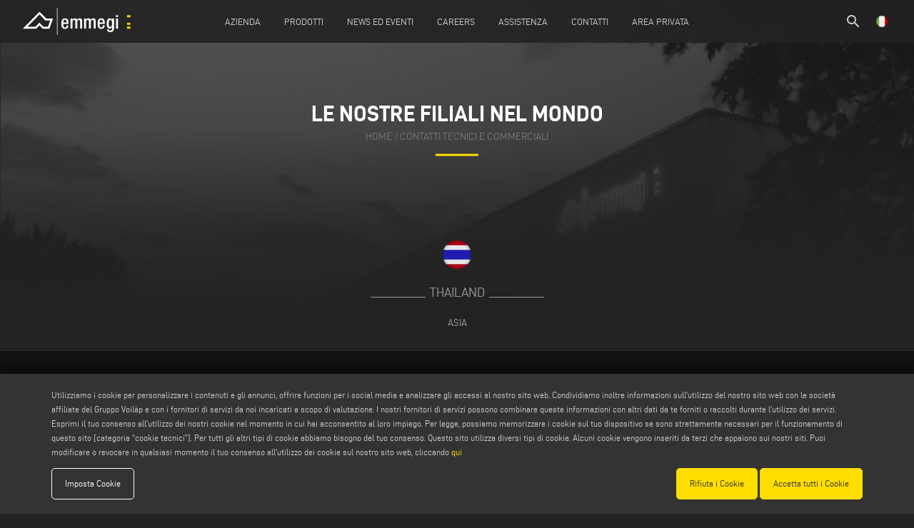

--- FILE ---
content_type: text/html; charset=UTF-8
request_url: https://www.emmegi.com/it/aziende-nel-mondo/thailand
body_size: 81945
content:
<!DOCTYPE html>
<html lang="it">
	<head>
        <meta charset="utf-8">
		<meta http-equiv="X-UA-Compatible" content="IE=edge">
		<meta name="viewport" content="width=device-width, initial-scale=1">
		<title>Thailand - Aziende nel Mondo</title>
		<meta name="keywords" content="Thailand - aziende nel mondo"/>
		<meta name="description" content="Thailand - Aziende nel Mondo"/>
		<meta name="author" content="Emmegi">
		<meta name="robots" content="index,follow" />
		
		 <meta property="og:description" content="Thailand - Aziende nel Mondo"> 				<meta property="og:site_name" content="Emmegi">
		<meta property="og:title" content="Thailand - Aziende nel Mondo">
		<meta property="og:type" content="website">
		<meta property="og:url" content="https%3A%2F%2Fwww.emmegi.com%2Fit%2Faziende-nel-mondo%2Fthailand%2F">

		<meta name="twitter:card" content="summary">
		<meta name="twitter:site" content="Emmegi">
		<meta name="twitter:creator" content="Emmegi">
		<meta name="twitter:title" content="Thailand - Aziende nel Mondo">
		 <meta property="twitter:description" content="Thailand - Aziende nel Mondo"> 				
		<meta http-equiv="content-language" content="it">
								<link rel="alternate" hreflang="it" href="https://www.emmegi.com/it/aziende-nel-mondo/thailand" />
						<link rel="alternate" hreflang="en" href="https://www.emmegi.com/en/location-worldwide/thailand" />
						<link rel="alternate" hreflang="de" href="https://www.emmegi.com/de/unternehmen-in-der-welt/thailand" />
						<link rel="alternate" hreflang="fr" href="https://www.emmegi.com/fr/lieu-dans-le-monde-entier/thailand" />
						<link rel="alternate" hreflang="es" href="https://www.emmegi.com/es/empresas-en-el-mundo/thailand" />
						<link rel="alternate" hreflang="nl" href="https://www.emmegi.com/nl/bedrijven-in-de-wereld/thailand" />
						<link rel="alternate" hreflang="pt" href="https://www.emmegi.com/pt/location-worldwide/thailand" />
						<link rel="alternate" hreflang="sv" href="https://www.emmegi.com/sv/location-worldwide/thailand" />
						<link rel="alternate" hreflang="tr" href="https://www.emmegi.com/tr/dunyadaki-sirketler/thailand" />
						<link rel="alternate" hreflang="zh" href="https://www.emmegi.com/zh/location-worldwide/thailand" />
						<link rel="alternate" hreflang="ru" href="https://www.emmegi.com/ru/location-worldwide/thailand" />
					
		<link href="../../ico/apple-touch-icon-144-precomposed.png" rel="apple-touch-icon-precomposed" sizes="144x144">
		<link href="../../ico/apple-touch-icon-114-precomposed.png" rel="apple-touch-icon-precomposed" sizes="114x114">
		<link href="../../ico/apple-touch-icon-72-precomposed.png" rel="apple-touch-icon-precomposed" sizes="72x72">
		<link href="../../ico/apple-touch-icon-57-precomposed.png" rel="apple-touch-icon-precomposed">
		
				<link rel="stylesheet" type="text/css" href="https://www.emmegi.com/css/outdatedBrowser.min.css" />
        <link rel="stylesheet" type="text/css" href="https://www.emmegi.com/css/grid.min.css">
        <link rel="stylesheet" type="text/css" href="https://www.emmegi.com/css/owl.carousel.min.css">
		<link rel="stylesheet" type="text/css" href="https://www.emmegi.com/css/magnific-popup.css" />
			<meta property="og:type" content="article" /> 
    <meta property="og:url" content="http://www.emmegi.com/it/aziende-nel-mondo/thailand" /> 
    <meta property="og:title" content="Thailand" /> 
    <meta property="og:description" content="" />
    <meta property="og:image" content="https://www.emmegi.com/images/flag/th.png" />
    <meta property="og:image:width" content="0" />
    <meta property="og:image:height" content="0" />
		<link rel="stylesheet" type="text/css" href="https://www.emmegi.com/css/style.css?v=15111602627">
		<link rel="stylesheet" type="text/css" href="https://www.emmegi.com/css/responsive.css?v=14751206302">
		
		<link rel="apple-touch-icon" sizes="57x57" href="https://www.emmegi.com/images/icons/apple-icon-57x57.png ">
		<link rel="apple-touch-icon" sizes="60x60" href="https://www.emmegi.com/images/icons/apple-icon-60x60.png ">
		<link rel="apple-touch-icon" sizes="72x72" href="https://www.emmegi.com/images/icons/apple-icon-72x72.png">
		<link rel="apple-touch-icon" sizes="76x76" href="https://www.emmegi.com/images/icons/apple-icon-76x76.png">
		<link rel="apple-touch-icon" sizes="114x114" href="https://www.emmegi.com/images/icons/apple-icon-114x114.png">
		<link rel="apple-touch-icon" sizes="120x120" href="https://www.emmegi.com/images/icons/apple-icon-120x120.png">
		<link rel="apple-touch-icon" sizes="144x144" href="https://www.emmegi.com/images/icons/apple-icon-144x144.png">
		<link rel="apple-touch-icon" sizes="152x152" href="https://www.emmegi.com/images/icons/apple-icon-152x152.png">
		<link rel="apple-touch-icon" sizes="180x180" href="https://www.emmegi.com/images/icons/apple-icon-180x180.png">
		<link rel="icon" type="image/png" sizes="192x192"  href="https://www.emmegi.com/images/icons/android-icon-192x192.png">
		<link rel="icon" type="image/png" sizes="32x32" href="https://www.emmegi.com/images/icons/favicon-32x32.png">
		<link rel="icon" type="image/png" sizes="96x96" href="https://www.emmegi.com/images/icons/favicon-96x96.png">
		<link rel="icon" type="image/png" sizes="16x16" href="https://www.emmegi.com/images/icons/favicon-16x16.png">
		<link rel="manifest" href="https://www.emmegi.com/images/icons/manifest.json">
		<meta name="msapplication-TileColor" content="#ffffff">
		<meta name="msapplication-TileImage" content="https://www.emmegi.com/images/icons/ms-icon-144x144.png">
		<meta name="theme-color" content="#ffffff">
        
		<!-- Schema.org of the company -->
		<script type="application/ld+json">
{
"@context": "https://schema.org",
"@graph": [
    {
        "@type": "Organization",
        "@id": "https://www.emmegi.com#org",
        "name": "Emmegi",
        "legalName": "EMMEGI S.P.A.",
        "url": "https://www.emmegi.com/",
        "logo": {
            "@type": "ImageObject",
            "url": "https://www.emmegi.com/images/template/emmegi-logo.svg",
            "contentUrl": "https://www.emmegi.com/images/template/emmegi-logo.svg"
        },
        "image": "https://www.emmegi.com/images/template/emmegi-logo.svg",
        "email": "info@emmegi.com",
        "telephone": "+39 059 895411",
        "address": {
            "@type": "PostalAddress",
            "streetAddress": "Via Archimede, 10",
            "addressLocality": "Limidi di Soliera",
            "addressRegion": "MO",
            "postalCode": "41019",
            "addressCountry": "IT"
        },
        "contactPoint": [
            {
                "@type": "ContactPoint",
                "telephone": "+39 059 895411",
                "contactType": "customer service",
                "email": "info@emmegi.com",
                "areaServed": "Worldwide",
                "availableLanguage": ["it", "en", "de"]
            },
            {
                "@type": "ContactPoint",
                "telephone": "+39 059 895555",
                "contactType": "technical support",
                "email": "service@emmegi.com",
                "areaServed": "Worldwide"
            }
        ],
        "sameAs": [
            "https://it.linkedin.com/company/emmegi-global"
        ],
        "parentOrganization": {
            "@type": "Organization",
            "name": "Voilàp S.p.A.",
            "url": "https://www.voilap.com"
        },
        "foundingLocation": {
            "@type": "Place",
            "address": {
                "@type": "PostalAddress",
                "streetAddress": "Via Archimede, 10",
                "addressLocality": "Limidi di Soliera",
                "addressRegion": "MO",
                "postalCode": "41019",
                "addressCountry": "IT"
            }
        }
    },
    {
        "@type": "WebSite",
        "@id": "https://www.emmegi.com#website",
        "url": "https://www.emmegi.com/",
        "name": "Emmegi",
        "alternativeHeadline": "Centri di Lavoro CNC e Macchine Utensili per le Industrie",
        "description": "Emmegi rappresenta un punto di riferimento a livello internazionale nella produzione di sistemi per la lavorazione di profilati in alluminio, leghe leggere, pvc e ferro.",
        "keywords": "centro di lavoro alluminio, centri di lavoro pvc, intestatrici, pantografi, pulitrici pvc, saldatrici pvc, troncatrici doppia testa, tecnologie Alluminio, tecnologie per alluminio, Tecnologie per Acciaio, Tecnologie per pvc, centri di lavoro acciaio",
        "publisher": { "@id": "https://www.emmegi.com#org" },
        "inLanguage": ["it", "en", "de", "fr", "es", "nl", "pt", "sv", "tr", "zh", "ru"]
    }
]
}
</script>		
		<!--[if lt IE 9]>
		<script src="https://oss.maxcdn.com/html5shiv/3.7.2/html5shiv.min.js"></script>
		<script src="https://oss.maxcdn.com/respond/1.4.2/respond.min.js"></script>
		<![endif]-->
		<script>
			dataLayer = [{
				'siteSection': "contacts",	
				'pageType': "reference",	
				'pageName': "thailand",
				'siteLanguage': "it"
			}];
		</script>
		
				<!-- Google Tag Manager -->
		<script>(function(w,d,s,l,i){w[l]=w[l]||[];w[l].push({'gtm.start':
		new Date().getTime(),event:'gtm.js'});var f=d.getElementsByTagName(s)[0],
		j=d.createElement(s),dl=l!='dataLayer'?'&l='+l:'';j.async=true;j.src=
		'https://www.googletagmanager.com/gtm.js?id='+i+dl;f.parentNode.insertBefore(j,f);
		})(window,document,'script','dataLayer','GTM-P9G9BJH');</script>
		<!-- End Google Tag Manager -->
				
	</head>
	<body>
				<!-- Google Tag Manager (noscript) -->
		<noscript><iframe src="https://www.googletagmanager.com/ns.html?id=GTM-P9G9BJH"
		height="0" width="0" style="display:none;visibility:hidden"></iframe></noscript>
		<!-- End Google Tag Manager (noscript) -->		
			
		<div id="outdated"></div>
        
        <!-- Header -->
		        <header>
    <div class="container-fluid">
    <div class="row middle-xs">
        <div class="col-xs-1 col-lg-1 lingua-hamburgher">
            <ul id="lingua" style="float: left;">
                <li>
                    <a href="javascript:void(0);" class="open-modal" data-modal="lingua"><img src="https://www.emmegi.com/images/lang/it.png" /></a>
                </li>
            </ul>
        </div>
        <div class="col-xs-10 col-lg-1 center-xs start-lg flex v-center">
            <a href="https://www.emmegi.com/it/home" id="logo">
                <img src="https://www.emmegi.com/images/template/emmegi-logo.svg"/>
            </a>
        </div>
                <div class="col-md center-xs menu-col">
            <nav id="menu">
                <ul>
                                        <li>
                        <a href="javascript:void(0);" >
                            Azienda
                        </a> 
                                                    <div class="row" style="display:none">
                                                                                                                                                        <div class="col-xs-12 col-lg-6 center-xs end-lg">
                                    <a href="https://www.emmegi.com/it/pagina/azienda" >
                                        Profilo Aziendale
                                    </a> 
                                </div>
                                                                                                                                                            <div class="col-xs-12 col-lg-6 center-xs start-lg">
                                    <a href="https://www.voilapholding.com/it/sostenibilita/sustainable-e-circular-product" target=&quot;_blank&quot;>
                                        Sostenibilit&agrave;
                                    </a> 
                                </div>
                                                                                                                                                            <div class="col-xs-12 col-lg-6 center-xs end-lg">
                                    <a href="https://www.emmegi.com/it/pagina/hub" >
                                        Hubs
                                    </a> 
                                </div>
                                                                                                                                                            <div class="col-xs-12 col-lg-6 center-xs start-lg">
                                    <a href="https://www.emmegi.com/it/pagina/lavorare-in-emmegi" >
                                        Risorse Umane
                                    </a> 
                                </div>
                                                                                                                                                            <div class="col-xs-12 col-lg-6 center-xs end-lg">
                                    <a href="https://www.emmegi.com/it/advertising" >
                                        Advertising
                                    </a> 
                                </div>
                                                                                        </div>
                                            </li>
                                        <li>
                        <a href="javascript:void(0);" >
                            Prodotti
                        </a> 
                                                    <div class="row" style="display:none">
                                                                                                                                                                <div class="col-xs-12 col-lg-6 center-xs end-lg">
                                        <div>
                                            Gamma Prodotti
                                        
                                            <a href="https://www.emmegi.com/it/gamma-prodotti" class="sub">
                                                categorie prodotti
                                            </a>
                                            <a href="https://www.emmegi.com/it/tipi-applicazioni" class="sub">
                                                materiali
                                            </a>
                                            <a href="https://www.emmegi.com/it/dalla-a-alla-z" class="sub">
                                                dalla a alla z
                                            </a>
                                        </div> 
                                    </div>
                                                                                                                                                                                                             <div class="col-xs-12 col-lg-6 center-xs start-lg">                                         <a href="https://www.emmegi.com/it/video" >
                                            Movie
                                        </a><br/>
                                                                                                                                                                                                                                                                                                                                    <a href="https://www.emmegi.com/it/cataloghi" >
                                            Sfoglia i Cataloghi
                                        </a><br/>
                                                                                                                                                                                                                                                                                                                                    <a href="https://www.emmegi.com/it/datasheets" >
                                            Schede tecniche
                                        </a><br/>
                                                                                                                                                                                                            </div>
                                            </li>
                                        <li>
                        <a href="javascript:void(0);" >
                            News ed Eventi
                        </a> 
                                                    <div class="row" style="display:none">
                                                                                                                                                        <div class="col-xs-12 col-lg-6 center-xs end-lg">
                                    <a href="https://www.emmegi.com/it/company-news" >
                                        Company News
                                    </a> 
                                </div>
                                                                                                                                                            <div class="col-xs-12 col-lg-6 center-xs start-lg">
                                    <a href="https://www.emmegi.com/it/fiere-ed-eventi" >
                                        Fiere ed Eventi
                                    </a> 
                                </div>
                                                                                                                                                            <div class="col-xs-12 col-lg-6 center-xs end-lg">
                                    <a href="/it/richiedi-invito" >
                                        Richiedi invito omaggio
                                    </a> 
                                </div>
                                                                                        </div>
                                            </li>
                                        <li>
                        <a href="https://careers.voilap.com/?locale=it_IT" target=&quot;_blank&quot;>
                            Careers
                        </a> 
                                            </li>
                                        <li>
                        <a href="javascript:void(0);" >
                            Assistenza
                        </a> 
                                                    <div class="row" style="display:none">
                                                                                                                                                        <div class="col-xs-12 col-lg-6 center-xs end-lg">
                                    <a href="https://www.emmegi.com/it/pagina/assistenza-tecnica" >
                                        Assistenza Tecnica
                                    </a> 
                                </div>
                                                                                                                                                            <div class="col-xs-12 col-lg-6 center-xs start-lg">
                                    <a href="https://www.emmegi.com/it/pagina/retrofits" >
                                        Retrofits
                                    </a> 
                                </div>
                                                                                                                                                            <div class="col-xs-12 col-lg-6 center-xs end-lg">
                                    <a href="https://www.emmegi.com/it/emmegi-e-paypal" >
                                        Emmegi &amp; Paypal
                                    </a> 
                                </div>
                                                                                        </div>
                                            </li>
                                        <li>
                        <a href="/elumatec/public/it/contatti" >
                            Contatti
                        </a> 
                                                    <div class="row" style="display:none">
                                                                                                                                                        <div class="col-xs-12 col-lg-6 center-xs end-lg">
                                    <a href="https://www.emmegi.com/it/contatti" >
                                        Contattaci
                                    </a> 
                                </div>
                                                                                                                                                            <div class="col-xs-12 col-lg-6 center-xs start-lg">
                                    <a href="https://www.emmegi.com/it/aziende-nel-mondo" >
                                        Contatti Tecnici e Commerciali
                                    </a> 
                                </div>
                                                                                                                                                            <div class="col-xs-12 col-lg-6 center-xs end-lg">
                                    <a href="https://www.emmegi.com/it/iscrizione-newsletter" >
                                        Iscriviti alla Newsletter
                                    </a> 
                                </div>
                                                                                        </div>
                                            </li>
                                        <li>
                        <a href="https://extranet.emmegi.com" target=&quot;_blank&quot;>
                            Area Privata
                        </a> 
                                            </li>
                                    </ul>
            </nav>
        </div>
                <div class="hamburgher-menu col-xs-1 end-xs">
            <a href="javascript:void(0);" id="menu-open"><i class="material-icons">menu</i><span class="hidden"><i class="material-icons">clear</i></span></a>
        </div>
        <div class="col-xs-1  col-lg-1 end-xs lingua-container">
            <ul id="lingua" class="lingua-menu">
                <li>
                    <a href="javascript:void(0);" class="open-modal" data-modal="lingua"><img src="https://www.emmegi.com/images/lang/it.png" /></a>
                </li><!-- 
                --><li class="search-header">
                    <a href="https://www.emmegi.com/it/cerca"><i class="material-icons">search</i></a>
                </li>
            </ul>
        </div>
    </div>
</div>
</header>

<nav id="menuMobile">
    <div class="search-mobile">
        <section id="search-form">
            <div class="container">
                <form method="POST" action="https://www.emmegi.com/it/cerca" accept-charset="UTF-8" class="row"><input name="_token" type="hidden" value="2NXHXgzmcJwnCXDemEC4OQKVx2wZrVA33grnC2sP">
                    <div class="col-xs-12 search-box">
                        <div class="search-input">
                            <i class="material-icons">search</i>
                            <input placeholder="Cerca..." name="search" type="text" value="">
                            <i class="material-icons cancel" style="border: 1px solid #fff; border-radius: 50%; font-size: 15px">close</i>
                        </div>
                        <div class="send hidden-right" >Invia</div>
                    </div>
                    <div class="">
                        <input name="searching" type="hidden" value="1">
                        <input name="type_search" type="hidden" value="1">
                        <input type="submit" value="Cerca">
                    </div>
                </form>
            </div>
        </section>
    </div>
    <ul>
                <li>
                            <a href="javascript:void(0);" >
                    Azienda
                </a> 
                                    <div class="row">
                                                                                                                <div class="col-xs-12 col-lg-6 center-xs">
                            <a href="https://www.emmegi.com/it/pagina/azienda" >
                                Profilo Aziendale
                            </a> 
                        </div>
                                                                                                                    <div class="col-xs-12 col-lg-6 center-xs">
                            <a href="https://www.voilapholding.com/it/sostenibilita/sustainable-e-circular-product" target=&quot;_blank&quot;>
                                Sostenibilit&agrave;
                            </a> 
                        </div>
                                                                                                                    <div class="col-xs-12 col-lg-6 center-xs">
                            <a href="https://www.emmegi.com/it/pagina/hub" >
                                Hubs
                            </a> 
                        </div>
                                                                                                                    <div class="col-xs-12 col-lg-6 center-xs">
                            <a href="https://www.emmegi.com/it/pagina/lavorare-in-emmegi" >
                                Risorse Umane
                            </a> 
                        </div>
                                                                                                                    <div class="col-xs-12 col-lg-6 center-xs">
                            <a href="https://www.emmegi.com/it/advertising" >
                                Advertising
                            </a> 
                        </div>
                                                                </div>
                                    </li>
                <li>
                            <a href="javascript:void(0);" >
                    Prodotti
                </a> 
                                    <div class="row">
                                                                                                                        <div class="col-xs-12 col-lg-6 center-xs">
                                <div>
                                    Gamma Prodotti
                                
                                    <a href="https://www.emmegi.com/it/gamma-prodotti" class="sub">
                                        categorie prodotti
                                    </a>
                                    <a href="https://www.emmegi.com/it/tipi-applicazioni" class="sub">
                                        materiali
                                    </a>
                                    <a href="https://www.emmegi.com/it/dalla-a-alla-z" class="sub">
                                        dalla a alla z
                                    </a>
                                </div> 
                            </div>
                                                                                                                                                             <div class="col-xs-12 col-lg-6 center-xs">                                 <a href="https://www.emmegi.com/it/video" >
                                    Movie
                                </a><br/>
                                                                                                                                                                                                                                                            <a href="https://www.emmegi.com/it/cataloghi" >
                                    Sfoglia i Cataloghi
                                </a><br/>
                                                                                                                                                                                                                                                            <a href="https://www.emmegi.com/it/datasheets" >
                                    Schede tecniche
                                </a><br/>
                                                                                                                                                            </div>
                                    </li>
                <li>
                            <a href="javascript:void(0);" >
                    News ed Eventi
                </a> 
                                    <div class="row">
                                                                                                                <div class="col-xs-12 col-lg-6 center-xs">
                            <a href="https://www.emmegi.com/it/company-news" >
                                Company News
                            </a> 
                        </div>
                                                                                                                    <div class="col-xs-12 col-lg-6 center-xs">
                            <a href="https://www.emmegi.com/it/fiere-ed-eventi" >
                                Fiere ed Eventi
                            </a> 
                        </div>
                                                                                                                    <div class="col-xs-12 col-lg-6 center-xs">
                            <a href="/it/richiedi-invito" >
                                Richiedi invito omaggio
                            </a> 
                        </div>
                                                                </div>
                                    </li>
                <li>
                            <a href="https://careers.voilap.com/?locale=it_IT" target=&quot;_blank&quot;>
                    Careers
                </a> 
                                    </li>
                <li>
                            <a href="javascript:void(0);" >
                    Assistenza
                </a> 
                                    <div class="row">
                                                                                                                <div class="col-xs-12 col-lg-6 center-xs">
                            <a href="https://www.emmegi.com/it/pagina/assistenza-tecnica" >
                                Assistenza Tecnica
                            </a> 
                        </div>
                                                                                                                    <div class="col-xs-12 col-lg-6 center-xs">
                            <a href="https://www.emmegi.com/it/pagina/retrofits" >
                                Retrofits
                            </a> 
                        </div>
                                                                                                                    <div class="col-xs-12 col-lg-6 center-xs">
                            <a href="https://www.emmegi.com/it/emmegi-e-paypal" >
                                Emmegi &amp; Paypal
                            </a> 
                        </div>
                                                                </div>
                                    </li>
                <li>
                            <a href="/elumatec/public/it/contatti" >
                    Contatti
                </a> 
                                    <div class="row">
                                                                                                                <div class="col-xs-12 col-lg-6 center-xs">
                            <a href="https://www.emmegi.com/it/contatti" >
                                Contattaci
                            </a> 
                        </div>
                                                                                                                    <div class="col-xs-12 col-lg-6 center-xs">
                            <a href="https://www.emmegi.com/it/aziende-nel-mondo" >
                                Contatti Tecnici e Commerciali
                            </a> 
                        </div>
                                                                                                                    <div class="col-xs-12 col-lg-6 center-xs">
                            <a href="https://www.emmegi.com/it/iscrizione-newsletter" >
                                Iscriviti alla Newsletter
                            </a> 
                        </div>
                                                                </div>
                                    </li>
                <li>
                            <a href="https://extranet.emmegi.com" target=&quot;_blank&quot;>
                    Area Privata
                </a> 
                                    </li>
            </ul>
</nav>
		    
        <!-- Main Content -->
		<main role="main">
			                        <section id="page-title">
                <div class="owl-carousel">
                                        <div class="item" title="Emmegi Commercial network">
                        <img src="https://www.emmegi.com/upload/homepage/gallery/big/emmegi-banner-slide-worldwide-ctAF.jpg" data-mobile="https://www.emmegi.com/images/standard/homepage-gallery.jpg" data-old="https://www.emmegi.com/upload/homepage/gallery/big/emmegi-banner-slide-worldwide-ctAF.jpg" alt="Emmegi Commercial network" />
                        <div class="center">
                            <h1>Le nostre filiali nel mondo</h1>

<div class="breadcumb"><a href="../../home">home</a> / <a href="#">contatti tecnici e commerciali</a></div>

                        </div>
                    </div>
                                        <div class="item" title="Emmegi Commercial network">
                        <img src="https://www.emmegi.com/upload/homepage/gallery/big/emmegi-banner-slide-worlwide-02-3ISg.jpg" data-mobile="https://www.emmegi.com/images/standard/homepage-gallery.jpg" data-old="https://www.emmegi.com/upload/homepage/gallery/big/emmegi-banner-slide-worlwide-02-3ISg.jpg" alt="Emmegi Commercial network" />
                        <div class="center">
                            <h1>Le nostre filiali nel mondo</h1>

<div class="breadcumb"><a href="../../home">home</a> / <a href="#">contatti tecnici e commerciali</a></div>

                        </div>
                    </div>
                                    </div>
            </section>
            
    <section id="reference">
        <img src="https://www.emmegi.com/images/flag/th.png" />
        <h4 class="sub-title">Thailand</h4>
        <a href="https://www.emmegi.com/it/aziende-nel-mondo">Asia</a>
        <div id="testo">
            <div class="container">
                <div class="testo"></div>
                
                <div class="row">
                    <div class="col-xs-12 col-sm-6 center-xs start-sm">
                        <div class="testo">
                            <h3>Sales Contacts</h3>
                            <p><strong>Motech Machinery Service</strong><br />
38/84-85 Moo 3, Lumlukka,<br />
Patumthani 12130 Thailand<br />
Tel : +662 5313384<br />
Fax: +662 5313385<br />
Cell : +6687 5946791<br />
<a>motech2012.service@gmail.com</a></p>

<p>&nbsp;</p>

                        </div>
                    </div>
                    <div class="col-xs-12 col-sm-6 center-xs start-sm">
                        <div class="testo">
                            <h3>Technical Assistance</h3>
                            <p><strong>Motech Machinery Service</strong><br />
38/84-85 Moo 3, Lumlukka,<br />
Patumthani 12130 Thailand<br />
Tel : +662 5313384<br />
Fax: +662 5313385<br />
Cell : +6687 5946791<br />
<a>motech2012.service@gmail.com</a></p>

<p>&nbsp;</p>

                        </div>
                    </div>
                </div>

                            </div>
        </div>
    </section>

     
    <section id="reference-others">
        <h4 class="sub-title">ALTRE PER Asia</h4>
        <div class="owl-carousel">
                            <article class="item">
                    <a href="https://www.emmegi.com/it/aziende-nel-mondo/vietnam" title="Vietnam">
                        <img src="https://www.emmegi.com/images/flag/vn.png" />
                        <span>Vietnam</span>
                    </a>
                </article>
                            <article class="item">
                    <a href="https://www.emmegi.com/it/aziende-nel-mondo/macao" title="Macao">
                        <img src="https://www.emmegi.com/images/flag/mo.png" />
                        <span>Macao</span>
                    </a>
                </article>
                            <article class="item">
                    <a href="https://www.emmegi.com/it/aziende-nel-mondo/yemen" title="Yemen">
                        <img src="https://www.emmegi.com/images/flag/ye.png" />
                        <span>Yemen</span>
                    </a>
                </article>
                            <article class="item">
                    <a href="https://www.emmegi.com/it/aziende-nel-mondo/kuwait-2" title="Kuwait">
                        <img src="https://www.emmegi.com/images/flag/kw.png" />
                        <span>Kuwait</span>
                    </a>
                </article>
                            <article class="item">
                    <a href="https://www.emmegi.com/it/aziende-nel-mondo/syria" title="Syria">
                        <img src="https://www.emmegi.com/images/flag/sy.png" />
                        <span>Syria</span>
                    </a>
                </article>
                            <article class="item">
                    <a href="https://www.emmegi.com/it/aziende-nel-mondo/sri-lanka" title="Sri Lanka">
                        <img src="https://www.emmegi.com/images/flag/lk.png" />
                        <span>Sri Lanka</span>
                    </a>
                </article>
                            <article class="item">
                    <a href="https://www.emmegi.com/it/aziende-nel-mondo/china" title="China">
                        <img src="https://www.emmegi.com/images/flag/cn.png" />
                        <span>China</span>
                    </a>
                </article>
                            <article class="item">
                    <a href="https://www.emmegi.com/it/aziende-nel-mondo/indonesia" title="Indonesia">
                        <img src="https://www.emmegi.com/images/flag/id.png" />
                        <span>Indonesia</span>
                    </a>
                </article>
                            <article class="item">
                    <a href="https://www.emmegi.com/it/aziende-nel-mondo/malaysia" title="Malaysia">
                        <img src="https://www.emmegi.com/images/flag/my.png" />
                        <span>Malaysia</span>
                    </a>
                </article>
                            <article class="item">
                    <a href="https://www.emmegi.com/it/aziende-nel-mondo/saudi-arabia" title="Saudi Arabia">
                        <img src="https://www.emmegi.com/images/flag/sa.png" />
                        <span>Saudi Arabia</span>
                    </a>
                </article>
                            <article class="item">
                    <a href="https://www.emmegi.com/it/aziende-nel-mondo/singapore" title="Singapore">
                        <img src="https://www.emmegi.com/images/flag/sg.png" />
                        <span>Singapore</span>
                    </a>
                </article>
                            <article class="item">
                    <a href="https://www.emmegi.com/it/aziende-nel-mondo/lebanon" title="Lebanon">
                        <img src="https://www.emmegi.com/images/flag/lb.png" />
                        <span>Lebanon</span>
                    </a>
                </article>
                            <article class="item">
                    <a href="https://www.emmegi.com/it/aziende-nel-mondo/azerbaijan" title="Azerbaijan">
                        <img src="https://www.emmegi.com/images/flag/az.png" />
                        <span>Azerbaijan</span>
                    </a>
                </article>
                            <article class="item">
                    <a href="https://www.emmegi.com/it/aziende-nel-mondo/iran" title="Iran">
                        <img src="https://www.emmegi.com/images/flag/ir.png" />
                        <span>Iran</span>
                    </a>
                </article>
                            <article class="item">
                    <a href="https://www.emmegi.com/it/aziende-nel-mondo/japan" title="Japan">
                        <img src="https://www.emmegi.com/images/flag/jp.png" />
                        <span>Japan</span>
                    </a>
                </article>
                            <article class="item">
                    <a href="https://www.emmegi.com/it/aziende-nel-mondo/south-korea" title="South Korea">
                        <img src="https://www.emmegi.com/images/flag/kr.png" />
                        <span>South Korea</span>
                    </a>
                </article>
                            <article class="item">
                    <a href="https://www.emmegi.com/it/aziende-nel-mondo/taiwan" title="Taiwan">
                        <img src="https://www.emmegi.com/images/flag/tw.png" />
                        <span>Taiwan</span>
                    </a>
                </article>
                            <article class="item">
                    <a href="https://www.emmegi.com/it/aziende-nel-mondo/oman" title="Oman">
                        <img src="https://www.emmegi.com/images/flag/om.png" />
                        <span>Oman</span>
                    </a>
                </article>
                            <article class="item">
                    <a href="https://www.emmegi.com/it/aziende-nel-mondo/india" title="India">
                        <img src="https://www.emmegi.com/images/flag/in.png" />
                        <span>India</span>
                    </a>
                </article>
                            <article class="item">
                    <a href="https://www.emmegi.com/it/aziende-nel-mondo/hong-kong" title="Hong Kong">
                        <img src="https://www.emmegi.com/images/flag/hk.png" />
                        <span>Hong Kong</span>
                    </a>
                </article>
                            <article class="item">
                    <a href="https://www.emmegi.com/it/aziende-nel-mondo/kazakhstan" title="Kazakhstan">
                        <img src="https://www.emmegi.com/images/flag/kz.png" />
                        <span>Kazakhstan</span>
                    </a>
                </article>
                            <article class="item">
                    <a href="https://www.emmegi.com/it/aziende-nel-mondo/uzbekistan" title="Uzbekistan">
                        <img src="https://www.emmegi.com/images/flag/uz.png" />
                        <span>Uzbekistan</span>
                    </a>
                </article>
                            <article class="item">
                    <a href="https://www.emmegi.com/it/aziende-nel-mondo/tajikistan" title="Tajikistan">
                        <img src="https://www.emmegi.com/images/flag/tj.png" />
                        <span>Tajikistan</span>
                    </a>
                </article>
                            <article class="item">
                    <a href="https://www.emmegi.com/it/aziende-nel-mondo/turkmenistan" title="Turkmenistan">
                        <img src="https://www.emmegi.com/images/flag/tm.png" />
                        <span>Turkmenistan</span>
                    </a>
                </article>
                            <article class="item">
                    <a href="https://www.emmegi.com/it/aziende-nel-mondo/kyrgyzstan" title="Kyrgyzstan">
                        <img src="https://www.emmegi.com/images/flag/kg.png" />
                        <span>Kyrgyzstan</span>
                    </a>
                </article>
                            <article class="item">
                    <a href="https://www.emmegi.com/it/aziende-nel-mondo/united-arab-emirates" title="United Arab Emirates">
                        <img src="https://www.emmegi.com/images/flag/ae.png" />
                        <span>United Arab Emirates</span>
                    </a>
                </article>
                            <article class="item">
                    <a href="https://www.emmegi.com/it/aziende-nel-mondo/jordan" title="Jordan">
                        <img src="https://www.emmegi.com/images/flag/gl.png" />
                        <span>Jordan</span>
                    </a>
                </article>
                            <article class="item">
                    <a href="https://www.emmegi.com/it/aziende-nel-mondo/qatar" title="Qatar">
                        <img src="https://www.emmegi.com/images/flag/qa.png" />
                        <span>Qatar</span>
                    </a>
                </article>
                            <article class="item">
                    <a href="https://www.emmegi.com/it/aziende-nel-mondo/israel" title="Israel">
                        <img src="https://www.emmegi.com/images/flag/il.png" />
                        <span>Israel</span>
                    </a>
                </article>
                            <article class="item">
                    <a href="https://www.emmegi.com/it/aziende-nel-mondo/bahrain" title="Bahrain">
                        <img src="https://www.emmegi.com/images/flag/bh.png" />
                        <span>Bahrain</span>
                    </a>
                </article>
                            <article class="item">
                    <a href="https://www.emmegi.com/it/aziende-nel-mondo/iraq" title="Iraq">
                        <img src="https://www.emmegi.com/images/flag/iq.png" />
                        <span>Iraq</span>
                    </a>
                </article>
                            <article class="item">
                    <a href="https://www.emmegi.com/it/aziende-nel-mondo/other-countries-4" title="Other Countries">
                        <img src="https://www.emmegi.com/images/flag/otc.png" />
                        <span>Other Countries</span>
                    </a>
                </article>
                    </div>
    </section>
    
    <div id="modal-share-email" class="fullscreen-modal">
    <button type="button" class="close-modal">&#215;</button>
    
    <aside class="container">
        <section class="block-title">
            <h2>condividi via email</h2>
        </section>

        <div class="success" style="display: none;"></div>

        <ul class="errors" style="display: none;">

        </ul>

        <form method="POST" action="https://www.emmegi.com/it/condividi-email" accept-charset="UTF-8"><input name="_token" type="hidden" value="2NXHXgzmcJwnCXDemEC4OQKVx2wZrVA33grnC2sP">
            <input name="link" type="hidden" value="http://www.emmegi.com/it/aziende-nel-mondo/thailand">

            <div class="field">
                <label for="email">La tua Email *</label>
                <input placeholder="La tua Email *" name="email" type="text" id="email">
            </div>

            <div class="field">
                <label for="email_to">Email Destinatario *</label>
                <input placeholder="La tua Email *" name="email_to" type="text" id="email_to">
            </div>

            <div class="field">
                <label for="mess">Messaggio</label>
                <textarea name="mess" cols="50" rows="10" id="mess"></textarea>
            </div>

            <p class="field">Ti ricordiamo che i campi contrassegnati da * sono obbligatori!</p>

            <div class="field privacy">
                <input name="privacy" type="checkbox" value="si"> <a href="https://www.emmegi.com/it/privacy-policy" target="_blank">Informativa sulla privacy *</a>
            </div>

            <div class="center">
                <script type="text/javascript">
        var RecaptchaOptions = {"curl_timeout":10,"curl_verify":false};
    </script>
<script src='https://www.google.com/recaptcha/api.js?render=onload'></script>
<div class="g-recaptcha" data-sitekey="6LdILEgUAAAAAOFW1mJmwabuXgGVE12RgF9HeFwy" ></div>
<noscript>
    <div style="width: 302px; height: 352px;">
        <div style="width: 302px; height: 352px; position: relative;">
            <div style="width: 302px; height: 352px; position: absolute;">
                <iframe src="https://www.google.com/recaptcha/api/fallback?k=6LdILEgUAAAAAOFW1mJmwabuXgGVE12RgF9HeFwy"
                        frameborder="0" scrolling="no"
                        style="width: 302px; height:352px; border-style: none;">
                </iframe>
            </div>
            <div style="width: 250px; height: 80px; position: absolute; border-style: none;
                  bottom: 21px; left: 25px; margin: 0; padding: 0; right: 25px;">
        <textarea id="g-recaptcha-response" name="g-recaptcha-response"
                  class="g-recaptcha-response"
                  style="width: 250px; height: 80px; border: 1px solid #c1c1c1;
                         margin: 0; padding: 0; resize: none;"></textarea>
            </div>
        </div>
    </div>
</noscript>

            </div>

            <div class="field">
                <input type="submit" value="invia">
            </div>

        </form>
    </aside>
    <span class="bg"></span>
</div>		</main>
		
		<!-- Footer -->
		<footer>
			<section id="footer">
        <div class="container">
        <nav class="row clearfix">
                        <div class="col-xs-12 col-sm-6 col-md-4 col-lg">
                <div class="footer-title">Il Gruppo</div>
                                <div class="footer-text">
                                                                                                                                            <a href="https://www.voilap.com"  >VOIL&Agrave;P</a>
                                                                                </div>
                            </div>
                        <div class="col-xs-12 col-sm-6 col-md-4 col-lg">
                <div class="footer-title">Prodotti</div>
                                <div class="footer-text">
                                                                                                                                            <a href="/it/gamma-prodotti"  >CATEGORIE PRODOTTI</a>
                                                                                                                                                <a href="/it/tipi-applicazioni"  >APPLICAZIONI</a>
                                                                                                                                                <a href="/it/cerca"  >RICERCA PRODOTTO</a>
                                                                                                                                                <a href="/it/dalla-a-alla-z"  >PRODOTTI DALLA A ALLA Z</a>
                                                                                </div>
                            </div>
                        <div class="col-xs-12 col-sm-6 col-md-4 col-lg">
                <div class="footer-title">Mail</div>
                                <div class="footer-text">
                                                                                                                                            <a href="https://login.microsoftonline.com/login.srf?wa=wsignin1.0&amp;rpsnv=4&amp;ct=1416818901&amp;rver=6.4.6456.0&amp;wp=MCMBI&amp;wreply=https:%2F%2Fportal.office.com%2Flanding.aspx%3Ftarget%3D%252fdefault.aspx&amp;lc=1040&amp;id=501392"  >Webmail</a>
                                                                                                                                                <a href="mailto:service@emmegi.com"  onclick="clickEmail('service@emmegi.com')"  >service@emmegi.com</a>
                                                                                                                                                <a href="mailto:webmaster@emmegi.com"  onclick="clickEmail('webmaster@emmegi.com')"  >webmaster@emmegi.com</a>
                                                                                                                                                <a href="mailto:info@emmegi.com"  onclick="clickEmail('info@emmegi.com')"  >info@emmegi.com</a>
                                                                                </div>
                            </div>
                        <div class="col-xs-12 col-sm-6 col-md-4 col-lg">
                <div class="footer-title">Seguici</div>
                                <div class="footer-text">
                     <ul id="social">                                                                                              
                            <li><a href="https://www.instagram.com/emmegiglobal/?hl=it" onclick="clickSocial('instagram')" ><i class="fa fa-instagram" aria-hidden="true"></i></a></li>
                                                                                                                     
                            <li><a href="https://www.facebook.com/emmegiglobal" onclick="clickSocial('facebook')" ><i class="fa fa-facebook" aria-hidden="true"></i></a></li>
                                                                                                <li>
                                <a href="https://www.confindustriaemilia.it/flex/FixedPages/Common/associati.php/L/IT/id/c4d1976c-9cda-e711-80ea-1458d0431690" onclick="clickSocial('confindustria_emilia')" >
                                    <svg version="1.1" id="Livello_1" xmlns="http://www.w3.org/2000/svg" xmlns:xlink="http://www.w3.org/1999/xlink" x="0px" y="0px"viewBox="0 0 176 174.4" style="enable-background:new 0 0 176 174.4;" xml:space="preserve">
                                    <g>
                                        <path id="Path_9" class="st0" d="M46.1,148.3c2.9,0.1,5.6-1.2,7.4-3.4l-2.9-2.6c-1.1,1.2-2.7,1.9-4.4,1.9c-2.2,0.2-4.1-1.4-4.4-3.5
                                            l12.6-0.1c0-0.5,0.1-0.9,0.1-1.4c0-5.1-2.8-9.8-8.9-9.8c-5.3,0-8.9,4.3-8.9,9.5v0.1c-0.1,5,3.8,9.2,8.8,9.3
                                            C45.7,148.3,45.9,148.3,46.1,148.3z M45.6,133.6c2.2,0,3.5,1.5,3.8,3.8l-7.7,0C42.1,135.1,43.4,133.6,45.6,133.6L45.6,133.6z"/>
                                        <path id="Path_10" class="st0" d="M63.4,147.8l0-10.1c0-2.4,1.2-3.7,3.1-3.7c1.9,0,3,1.2,3,3.7l0,10.1l5.1,0l0-10.1
                                            c0-2.4,1.2-3.7,3.1-3.7c1.9,0,3,1.2,3,3.7l0,10.1l5.1,0l-0.1-11.8c0-4.4-2.3-6.6-6.1-6.6c-2.3,0-4.5,1.1-5.9,2.9
                                            c-1-1.9-3-3-5.1-2.8c-2.1,0-4.1,1.1-5.3,2.9l0-2.6l-5.1,0l0.1,18.1L63.4,147.8z"/>
                                        
                                            <rect id="Rectangle_3" x="90.5" y="129.6" transform="matrix(1 -4.345856e-03 4.345856e-03 1 -0.6016 0.4058)" class="st0" width="5.1" height="18.1"/>
                                        
                                            <rect id="Rectangle_4" x="90.3" y="123" transform="matrix(1 -4.999937e-03 4.999937e-03 1 -0.6254 0.4667)" class="st0" width="5.4" height="4.6"/>
                                        
                                            <rect id="Rectangle_5" x="100.7" y="123" transform="matrix(1 -4.345856e-03 4.345856e-03 1 -0.5871 0.45)" class="st0" width="5.1" height="24.6"/>
                                        
                                            <rect id="Rectangle_6" x="110.7" y="123" transform="matrix(1 -4.450575e-03 4.450575e-03 1 -0.5562 0.506)" class="st0" width="5.4" height="4.6"/>
                                        
                                            <rect id="Rectangle_7" x="110.9" y="129.5" transform="matrix(1 -4.363309e-03 4.363309e-03 1 -0.6034 0.4964)" class="st0" width="5.1" height="18.1"/>
                                        <path id="Path_11" class="st0" d="M126,147.9c2.1,0.1,4.1-0.8,5.5-2.3l0,2l5,0l0-10.5c0.1-2.1-0.6-4.2-2-5.8c-1.3-1.3-3.3-2-6.1-2
                                            c-2.4,0-4.8,0.5-7,1.5l1.3,3.9c1.6-0.7,3.3-1,5-1c2.6,0,3.9,1.2,3.9,3.3v0.3c-1.4-0.5-2.9-0.7-4.4-0.7c-4.3,0-7.3,1.9-7.3,5.8v0.1
                                            C119.8,145.9,122.6,147.9,126,147.9z M124.7,142.1c0-1.6,1.3-2.5,3.5-2.5c1.1,0,2.2,0.2,3.3,0.7v0.9c0,1.9-1.6,3.2-4,3.2
                                            C125.9,144.3,124.7,143.5,124.7,142.1L124.7,142.1z"/>
                                        <path id="Path_12" class="st0" d="M143.1,130.1c3.6,0,6.5-2.9,6.5-6.5c0-3.6-2.9-6.5-6.5-6.5s-6.5,2.9-6.5,6.5c0,0,0,0,0,0
                                            C136.7,127.2,139.6,130.1,143.1,130.1z M143.1,119.3c2.3,0,4.2,1.9,4.2,4.2c0,2.3-1.9,4.2-4.2,4.2c-2.3,0-4.2-1.9-4.2-4.2l0,0
                                            C138.9,121.2,140.8,119.3,143.1,119.3z"/>
                                        <path id="Path_13" class="st0" d="M143.1,126.2c1.4,0,2.6-1.2,2.6-2.6c0-1.4-1.2-2.6-2.6-2.6c-1.4,0-2.6,1.2-2.6,2.6c0,0,0,0,0,0
                                            C140.5,125,141.7,126.2,143.1,126.2z M143.1,122.5c0.6,0,1.1,0.5,1.1,1.1c0,0.6-0.5,1.1-1.1,1.1c-0.6,0-1.1-0.5-1.1-1.1
                                            c0,0,0,0,0,0C142,123,142.5,122.5,143.1,122.5L143.1,122.5z"/>
                                        <path id="Path_14" class="st0" d="M89.9,60.7v28c2.8-2.3,6.8-2.2,9.5,0.1c0.4-10,0.9-20-1.3-29.9c-0.8,1.4-2.2,2.3-3.7,2.6
                                            C92.8,61.8,91.2,61.5,89.9,60.7z"/>
                                        <path id="Path_15" class="st0" d="M103.5,68.9c2.7,2.5,8.2,0.8,9.2-2.8c0.2-0.6,0.2-1.3,0.1-1.9c-0.5-2.3-1.2-4.5-1.8-6.8
                                            c-0.2-0.5-0.5-1.1-0.7-1.6c-0.3,0.2-0.4,0.4-0.6,0.5c-1.1,1.1-2.1,2.2-3.2,3.3c-1.3,1.3-2.6,2.3-4.7,1.7c0.3,2.1,0.4,4.1,0.8,6.1
                                            C102.7,68,103,68.5,103.5,68.9z"/>
                                        <path id="Path_16" class="st0" d="M126.8,54.9c0.6,1.8,1.1,2.1,3,1.6c2.7-0.7,5.3-0.5,7.4,1.6c0.4,0.5,0.8,1,1.2,1.5l0.3-0.1
                                            c-0.2-1.5-0.4-3-0.7-4.4c-0.7-3.9-2.4-7.5-5-10.4c-3.6-3.9-8.9-3.4-12.2,0.2c0.5,0.5,0.9,1,1.4,1.5
                                            C124.4,48.9,125.9,51.8,126.8,54.9z"/>
                                        <path id="Path_17" class="st0" d="M114.9,61c0.3,0.8,0.6,1.6,1,2.3c0.5,1,1.6,1.5,2.7,1.4c2.9,0,6-3.2,6-6.2c0-0.1,0-0.2,0-0.4
                                            c-0.7-4.1-2.5-7.9-5.4-10.9c-0.4-0.4-0.7-0.3-1,0.1c-1.8,1.9-3.7,3.8-5.5,5.6c-0.3,0.3-0.3,0.6-0.1,1.1
                                            C113.3,56.4,114.1,58.7,114.9,61z"/>
                                        <path id="Path_18" class="st0" d="M82.3,58.6c2,0.4,4-0.6,4.9-2.4c0.1-0.3,0.3-0.5,0.6-1c0.2,0.5,0.4,0.7,0.5,0.9
                                            c1,2.2,3.6,3.2,5.8,2.4c2-0.8,3.1-3,2.5-5.1c-0.7-2.9-1.6-5.8-2.5-8.7c-0.4-2-1.9-3.5-3.9-3.9c-0.3-0.1-0.5-0.4-0.6-0.7
                                            c0.1-0.3,0.3-0.6,0.6-0.7c0.7-0.2,1.4-0.3,2.1-0.4c1-0.1,1.2-0.5,0.7-1.4c-0.2-0.3-0.6-0.5-1-0.6c-1.2-0.1-2.4-0.1-3.5-0.2
                                            c-2-0.3-3.9,0.9-4.6,2.8c-0.1,0.2-0.2,0.3-0.2,0.5c-1.1,3.1-2.3,6.2-3.3,9.4c-0.5,1.6-0.8,3.2-0.9,4.8
                                            C79.3,56.4,80.5,58.1,82.3,58.6z"/>
                                        <path id="Path_19" class="st0" d="M139.3,0H36.8C16.6,0,0.3,16.4,0.2,36.6V138c0,20.2,16.4,36.6,36.6,36.6h102.5
                                            c20.2,0,36.6-16.4,36.6-36.6V36.6C175.9,16.4,159.5,0,139.3,0z M34.4,62.7c0.1-0.2,0.1-0.5,0.2-0.7c0.3-2.3,0.4-4.5,0.8-6.8
                                            c0.5-3.8,1.9-7.4,4-10.6c3.4-5.3,10.4-6.9,15.8-3.6c0.8,0.5,1.5,1.1,2.2,1.8c4.4,4.5,8.8,9,13.2,13.6c0.6,0.6,1.2,1.2,1.9,1.7
                                            c1.2,0.8,2.1,0.5,2.7-0.8c0.1-0.3,0.2-0.6,0.3-0.9c0.7-2.6,1.4-5.2,2.2-7.7c1.2-3.9,2.7-7.7,4.7-11.3c0.7-1.7,2.3-2.7,4.1-2.8
                                            c0.2,0,0.4-0.1,0.5-0.2h4.5c1.3,0.3,2.5,0.9,3.4,1.9c0.2,0.2,0.6,0.1,1,0.1c1,0,2.1,0,3.1,0c0.8,0,1.4,0.5,1.6,1.2
                                            c0.2,1.3,0.3,2.5,0.4,3.8c0,0.2-0.2,0.3-0.3,0.5c-0.2-0.1-0.5-0.2-0.5-0.4c-0.2-1.4-1.2-1.3-2.2-1.1c-0.7,0.1-1.5,0.1-2.4,0.2
                                            c0.2,0.6,0.4,1,0.5,1.4c1.4,4.9,2.9,9.8,4.3,14.7c0.6,2,1.7,2.5,3.4,1.3c0.8-0.6,1.5-1.2,2.1-1.9c4.3-4.4,8.6-8.8,12.9-13.2
                                            c2.3-2.5,5.5-3.8,8.9-3.7c3.6,0.1,6.9,1.9,8.9,4.9c2.2,3.2,3.7,7,4.3,10.9c1.1,6.8,1.3,13.6,0.5,20.4c-0.9,7.5-2.2,15-4.1,22.3
                                            h-3.2c1.7-6.5,3-13.1,4-19.8c0.7-3.8,0.8-7.7,0.5-11.6c-0.1-1.9-0.9-3.7-2.1-5.2c-1.7-2-4.6-2.6-6.9-1.4c-0.5,0.2-0.8,0.8-0.6,1.3
                                            c0.5,3.3,0.7,6.7,0.5,10.1c-0.2,6.3-1,12.5-2.3,18.7c-0.6,2.6-1.2,5.3-1.9,7.9h-2.9c2.3-8.9,3.7-18.1,4.1-27.3
                                            c0.1-2.4-0.1-4.7-0.2-7.1l-0.3,0c-0.7,1.8-2.1,3.2-3.8,4c-1.8,0.7-3.7,0.8-5.6,0.4c0,0.8,0,1.5,0,2.1c-0.1,5.2-0.5,10.4-1.2,15.5
                                            c-0.6,4.2-1.4,8.3-2.2,12.4h-3.1c2.2-9.2,3.4-18.6,3.5-28c-1.1,1.7-2.9,2.8-4.9,3.1c-2,0.4-4.1-0.1-5.7-1.4
                                            c0.3,8.8,0,17.5-0.9,26.3h-3c0.1-1,0.1-2,0.2-3c0.2-2.1-1.2-3.9-3.2-4.4c-3.4-0.7-5.9,1.1-6,4.6c0,0.9-0.1,1.8-0.1,2.8h-3.2
                                            c0-1,0-2-0.1-3c-0.2-3.6-2.9-5.1-6.3-4.2c-1.9,0.5-3,2.1-2.9,4.5c0,0.9,0.1,1.8,0.2,2.8h-3c-0.9-8.7-1.2-17.4-0.9-26.2
                                            c-4.2,2.3-6.6,1.9-10.7-1.9c0.2,9.5,1.4,18.9,3.7,28.1h-3.1c-2.2-9.5-3.3-19.2-3.4-28.9c0-0.4,0-0.7,0-1.2
                                            c-4.2,0.7-7.5-0.3-9.6-4.3c-0.1,1.7-0.2,3.4-0.3,5c0,6.4,0.6,12.9,1.9,19.2c0.6,3.4,1.4,6.8,2.2,10.2h-3.1c-0.1-0.3-0.2-0.7-0.3-1
                                            c-2.3-9.1-3.6-18.5-3.8-27.9c0-2.6,0.3-5.3,0.5-7.9c0-0.3-0.1-0.6-0.2-0.8c-0.9-0.8-2.1-1.1-3.2-1c-2.9,0.3-5.3,2.5-5.8,5.4
                                            c-1,3.9-0.6,7.8-0.1,11.7c1,7.2,2.4,14.3,4.2,21.4l0,0.1H39c-1.3-5.6-2.5-11.3-3.4-17c-0.5-3.2-0.7-6.5-1-9.7c0-0.3-0.1-0.6-0.2-1
                                            L34.4,62.7z M173.9,138c0,19.1-15.5,34.6-34.6,34.6H36.8c-19.1,0-34.6-15.5-34.6-34.6V99.8h171.7L173.9,138z"/>
                                        <path id="Path_20" class="st0" d="M57.7,64.8c1.1,0.1,2.1-0.5,2.6-1.4c0.4-0.7,0.7-1.5,1-2.3c0.8-2.3,1.6-4.7,2.4-7
                                            c0.2-0.4,0.1-0.9-0.2-1.1c-1.8-1.8-3.6-3.6-5.3-5.4c-0.5-0.6-0.9-0.5-1.4,0.1c-2.5,2.8-4.3,6.3-5,10C51,60.9,54.3,64.8,57.7,64.8z"
                                            />
                                        <path id="Path_21" class="st0" d="M86.3,88.6V60.8c-4.3,1.4-6,0.9-8.3-1.9C76,68.8,76.3,78.8,76.7,89C80,86.3,83.1,86.5,86.3,88.6z
                                            "/>
                                        <path id="Path_22" class="st0" d="M37.9,59.4c2.2-3.3,5.3-4,8.9-2.8c0.8,0.4,1.8,0,2.2-0.8c0.1-0.1,0.1-0.2,0.1-0.4
                                            c1.3-4,2.9-7.7,6.4-10.5c-0.7-0.5-1.2-1-1.8-1.4c-3.1-2.4-7.5-2.1-10.2,0.7c-4.2,4.2-5.5,9.6-6,15.4C37.8,59.5,37.9,59.5,37.9,59.4
                                            z"/>
                                        <path id="Path_23" class="st0" d="M64.8,68.2c1.3,1.2,2.9,1.9,4.6,2c1.8,0.2,4.3-1.6,4.3-3.5c0.1-1.3,0.2-2.7,0.4-4
                                            c0.1-0.4,0.1-0.9,0.2-1.4c-2,0.6-3.3-0.4-4.6-1.5c-1.3-1.2-2.7-2.4-4-3.7c-0.2,0.4-0.5,0.9-0.6,1.4c-0.6,2.1-1.2,4.2-1.7,6.3
                                            C63,65.4,63.5,67.1,64.8,68.2z"/>
                                    </g>
                                    </svg>
                                </a>
                            </li>
                                                                                                     
                            <li><a href="https://twitter.com/emmegi" onclick="clickSocial('twitter')" ><i class="fa fa-twitter" aria-hidden="true"></i></a></li>
                                                                                                                     
                            <li><a href=" https://www.linkedin.com/company/emmegi-global/" onclick="clickSocial('linkedin')" ><i class="fa fa-linkedin-in" aria-hidden="true"></i></a></li>
                                                                                                                     
                            <li><a href="https://www.youtube.com/user/emmegigroup" onclick="clickSocial('youtube')" ><i class="fa fa-youtube-play" aria-hidden="true"></i></a></li>
                                                                                                                     
                            <li><a href="https://vimeo.com/emmegi" onclick="clickSocial('vimeo')" ><i class="fa fa-vimeo" aria-hidden="true"></i></a></li>
                                                                 </ul>                 </div>
                            </div>
                        <div class="col-xs-12 col-sm-6 col-md-4 col-lg">
                <div class="footer-title">Avvertenze Legali</div>
                                <div class="footer-text">
                                                                                                                                            <a href="https://www.emmegi.com/it/pagina/privacy-policy"  >PRIVACY POLICY</a>
                                                                                                                                                <a href="https://www.emmegi.com/it/pagina/note-legali"  >NOTE LEGALI</a>
                                                                                                                                                <a href="https://www.emmegi.com/it/pagina/compliance"  >COMPLIANCE</a>
                                                                                                                                                <a href="https://www.emmegi.com/it/pagina/cookie-policy"  >COOKIE POLICY</a>
                                                                                                                                                <a href="https://www.emmegi.com/it/pagina/condizioni-generali-di-vendita"  >CONDIZIONI GENERALI DI VENDITA</a>
                                                                                             
                            <a href="javascript:void(0);" class="open-modal" data-modal="cookie" title="Emmegi: IMPOSTAZIONE COOKIES">IMPOSTAZIONE COOKIES</a>
                                                                                                                                <a href="https://www.emmegi.com/it/pagina/condizioni-generali-di-distribuzione"  >CONDIZIONI GENERALI DI DISTRIBUZIONE</a>
                                                                                </div>
                            </div>
                    </nav>
    </div>
    
    <div id="footer-company" class="row">
        <div class="col-xs-12 col-sm-1 center-xs start-sm">
             <a href="https://www.voilap.com" id="logo-footer" alt="a voilàp company" title="a voilàp company" target="_blank">
                <img src="https://www.emmegi.com/images/template/voilap-company.svg" width="50"/>
            </a>
        </div>
        <div class="col-xs-12 col-sm center-xs">
        Emmegi S.p.a. - Via Archimede, 10 - 41019 - Limidi di Soliera (MO) - ITALY - <a href="tel:+39059895411">tel +39 059 895411</a> - P.Iva/C.Fisc 01978870366<br/>
        Capitale Sociale € 2.080.000,00 i.v. - Nr. Identificazione I.V.A. IT 01978870366 - R.I. Modena 01978870366 - R.E.A Modena 256411
        </div>
        <div class="col-xs-12 col-sm-1 center-xs end-sm">
            <a href="https://www.flushdesign.it" target="_blank">
                <img src="https://www.emmegi.com/images/template/flushdesign.png" width="48"/>
            </a>
        </div>
    </div>
</section>

<aside id="message">
</aside>		</footer>
		
		<div id="modal-lingua" class="fullscreen-modal">
    <button type="button" class="close-modal">&#215;</button>
    
    <nav>
        <h5>Select your language</h5>
        <div class="container list">
            <div class="row center-lg">
                            <a href="https://www.emmegi.com/lang/it" title="Italiano" class=" current  col-xs-4 col-sm-3 col-md-2 col-lg-1">
                    <img src="https://www.emmegi.com/images/lang/it.png" alt="Italiano" title="Italiano"/><br/>
                    <span>Italiano</span>
                </a>
                            <a href="https://www.emmegi.com/lang/en" title="English" class=" col-xs-4 col-sm-3 col-md-2 col-lg-1">
                    <img src="https://www.emmegi.com/images/lang/en.png" alt="English" title="English"/><br/>
                    <span>English</span>
                </a>
                            <a href="https://www.emmegi.com/lang/de" title="Deutsch" class=" col-xs-4 col-sm-3 col-md-2 col-lg-1">
                    <img src="https://www.emmegi.com/images/lang/de.png" alt="Deutsch" title="Deutsch"/><br/>
                    <span>Deutsch</span>
                </a>
                            <a href="https://www.emmegi.com/lang/fr" title="Fran&ccedil;ais" class=" col-xs-4 col-sm-3 col-md-2 col-lg-1">
                    <img src="https://www.emmegi.com/images/lang/fr.png" alt="Fran&ccedil;ais" title="Fran&ccedil;ais"/><br/>
                    <span>Fran&ccedil;ais</span>
                </a>
                            <a href="https://www.emmegi.com/lang/es" title="Espa&ntilde;ol" class=" col-xs-4 col-sm-3 col-md-2 col-lg-1">
                    <img src="https://www.emmegi.com/images/lang/es.png" alt="Espa&ntilde;ol" title="Espa&ntilde;ol"/><br/>
                    <span>Espa&ntilde;ol</span>
                </a>
                            <a href="https://www.emmegi.com/lang/nl" title="Nederlands" class=" col-xs-4 col-sm-3 col-md-2 col-lg-1">
                    <img src="https://www.emmegi.com/images/lang/nl.png" alt="Nederlands" title="Nederlands"/><br/>
                    <span>Nederlands</span>
                </a>
                            <a href="https://www.emmegi.com/lang/pt" title="Portugu&ecirc;s" class=" col-xs-4 col-sm-3 col-md-2 col-lg-1">
                    <img src="https://www.emmegi.com/images/lang/pt.png" alt="Portugu&ecirc;s" title="Portugu&ecirc;s"/><br/>
                    <span>Portugu&ecirc;s</span>
                </a>
                            <a href="https://www.emmegi.com/lang/sv" title="Svenska" class=" col-xs-4 col-sm-3 col-md-2 col-lg-1">
                    <img src="https://www.emmegi.com/images/lang/sv.png" alt="Svenska" title="Svenska"/><br/>
                    <span>Svenska</span>
                </a>
                            <a href="https://www.emmegi.com/lang/tr" title="T&uuml;rk&ccedil;e" class=" col-xs-4 col-sm-3 col-md-2 col-lg-1">
                    <img src="https://www.emmegi.com/images/lang/tr.png" alt="T&uuml;rk&ccedil;e" title="T&uuml;rk&ccedil;e"/><br/>
                    <span>T&uuml;rk&ccedil;e</span>
                </a>
                            <a href="https://www.emmegi.com/lang/zh" title="中国" class=" col-xs-4 col-sm-3 col-md-2 col-lg-1">
                    <img src="https://www.emmegi.com/images/lang/zh.png" alt="中国" title="中国"/><br/>
                    <span>中国</span>
                </a>
                            <a href="https://www.emmegi.com/lang/ru" title="Русский" class=" col-xs-4 col-sm-3 col-md-2 col-lg-1">
                    <img src="https://www.emmegi.com/images/lang/ru.png" alt="Русский" title="Русский"/><br/>
                    <span>Русский</span>
                </a>
                        </div>
        </div>
    </nav>
    <span class="bg"></span>
</div>		<div id="modal-search" class="fullscreen-modal">
    <button type="button" class="close-modal">&#215;</button>
    
    <aside>
        <h5>CERCA</h5>
        <p>Il sistema di ricerca ti permette di ricercare contenuti all interno delle seguenti strutture:<br/>
        Prodotti, Categorie, Focus On</p>
    
        <form method="POST" action="https://www.emmegi.com/it/cerca" accept-charset="UTF-8"><input name="_token" type="hidden" value="2NXHXgzmcJwnCXDemEC4OQKVx2wZrVA33grnC2sP">
            <div class="field">
                <input placeholder="Cerca..." name="search" type="text">
            </div>
        </form>
    </aside>
    <span class="bg"></span>
</div>					<div id="cookie-policy">
	<div class="container">
		<div class="row">
			<div class="col-xs-12 start-xs cookie-text">
				Utilizziamo i cookie per personalizzare i contenuti e gli annunci, offrire funzioni per i social media e analizzare gli accessi al nostro sito web. Condividiamo inoltre informazioni sull'utilizzo del nostro sito web con le società affiliate del Gruppo Voilàp e con i fornitori di servizi da noi incaricati a scopo di valutazione. I nostri fornitori di servizi possono combinare queste informazioni con altri dati da te forniti o raccolti durante l'utilizzo dei servizi. Esprimi il tuo consenso all'utilizzo dei nostri cookie nel momento in cui hai acconsentito al loro impiego. Per legge, possiamo memorizzare i cookie sul tuo dispositivo se sono strettamente necessari per il funzionamento di questo sito [categoria “cookie tecnici”]. Per tutti gli altri tipi di cookie abbiamo bisogno del tuo consenso. Questo sito utilizza diversi tipi di cookie. Alcuni cookie vengono inseriti da terzi che appaiono sui nostri siti. Puoi modificare o revocare in qualsiasi momento il tuo consenso all'utilizzo dei cookie sul nostro sito web, cliccando  <a href="https://www.emmegi.com/it/pagina/cookie-policy" target="_blank">qui</a>
			</div>
			<div class="col-xs-12 col-sm-6 center-xs start-sm cookie-more">
				<a href="javascript:void(0);" class="open-modal" data-modal="cookie">
					Imposta Cookie
				</a>
			</div>
			<div class="col-xs-12 col-sm-6 center-xs end-sm cookie-buttons">
				<a href="javascript:void(0);" class="cookie-reject">
					Rifiuta i Cookie
				</a>
				<a href="javascript:void(0);" class="cookie-accept">
					Accetta tutti i Cookie
				</a>
			</div>
		</div>
	</div>
</div>

<div id="modal-cookie" class="fullscreen-modal dark">
	<button type="button" class="close-modal">&#215;</button>

	<aside class="container" style="padding:2rem;">
		<section class="block-title">
			<h2>Impostazione Cookie</h2>
		</section>

		<form method="POST" action="https://www.emmegi.com/it/cookie" accept-charset="UTF-8"><input name="_token" type="hidden" value="2NXHXgzmcJwnCXDemEC4OQKVx2wZrVA33grnC2sP">
		<div class="row">
			<div class="col-xs-6 check-cookie">
				<label class="check-cont readonly">
					<p>Cookies tecnici e assimilabili</p>
					<input type="checkbox" name="necessary" checked readonly value="1">
					<span class="checkmark"></span>
				</label>
			</div>
			<div class="col-xs-6 check-cookie">
				<label class="check-cont">
					<p>Cookies funzionali o di personalizzazione</p>
					<input type="checkbox" name="functional"  value="1">
					<span class="checkmark"></span>
				</label>
			</div>
			<div class="col-xs-6 check-cookie">
				<label class="check-cont">
					<p>Cookies di profilazione e analitici</p>
					<input type="checkbox" name="profiling"  value="1">
					<span class="checkmark"></span>
				</label>
			</div>
			<div class="col-xs-6 check-cookie">
				<label class="check-cont">
					<p>Cookies di social network</p>
					<input type="checkbox" name="social"  value="1">
					<span class="checkmark"></span>
				</label>
			</div>
		</div>

		<div class="row links">
			<div class="col-xs-6 start-xs">
				<a href="https://www.emmegi.com/it/pagina/cookie-policy" target="_blank">
					<span class="material-icons">
						arrow_forward
					</span>
					cookie policy
				</a>
			</div>
			<div class="col-xs-6 end-xs">
				<a href="javascript:void(0);" id="toggle-details" data-hide="nascondi dettagli" data-show="mostra dettagli">
					mostra dettagli
					<span class="material-icons">
						expand_more
					</span>
				</a>
			</div>
		</div>
		<div class="text" style="display:none;">
			<strong>Cookies tecnici e assimilabili</strong><br />
			(per i quali non &egrave; richiesto il consenso), o meglio cookies di sessione o di navigazione che permettono di accedere ai servizi disponibili per ciascuna tipologia di utente e di caricare eventuali personalizzazioni dell&rsquo;interfaccia e delle funzionalit&agrave; del sito;
			<br /><br />
			<strong>Cookies funzionali o di personalizzazione</strong><br />
			ovvero i cookies che vengono usati per riconoscere e ricordare le preferenze e consentono di accedere ad una versione del sito che si basa su alcuni criteri predefiniti quali ad esempio la lingua utilizzata;
			<br /><br />
			<strong>Cookies di profilazione e analitici</strong><br />
			volti a creare profili relativi all&#039;utente che vengono utilizzati al fine di inviare messaggi pubblicitari in linea con le preferenze manifestate dallo stesso nell&#039;ambito della navigazione in rete; i cookies di&nbsp;analisi statistica&nbsp;raccolgono dati che, se non anonimizzati, possono profilare l&#039;utente.
			<br /><br />
			<strong>Cookies di social network</strong><br />
			ossia i cookies installati dai social buttons (Facebook, Twitter, Vimeo ecc.). Quando l&rsquo;utente utilizza uno dei plugin appena richiamati, attraverso la pressione del tasto-icona di riferimento, il Sito si metter&agrave; in contatto, attraverso il browser dell&rsquo;utente, con i server presso i quali vengono gestiti i servizi di social sharing richiamati, comunicando loro i dati che l&rsquo;utente intende pubblicare e condividere attraverso il proprio profilo social. A riguardo, l&rsquo;utente rimane l&#039;unico responsabile del proprio account social.
		</div>

		<div class="buttons">
			<input type="submit" value="Conferma Selezione">
			<button type="button">Accetta tutti i Cookie</button>
		</div>
		</form>
	</aside>
	<span class="bg"></span>
</div>		
		<script type="text/javascript" src="https://www.emmegi.com/js/jquery-2.2.0.min.js"></script>
		<script type="text/javascript" src="https://www.emmegi.com/js/outdatedbrowser.min.js"></script>
        <script type="text/javascript" src="https://www.emmegi.com/js/owl.carousel.min.js"></script>
		<script type="text/javascript" src="https://www.emmegi.com/js/jquery.magnific-popup.min.js"></script>
		<script type="application/ld+json">
{
    "@context": "https://schema.org",
    "@type": "WebPage",
    "@id": "https://www.emmegi.com/it/aziende-nel-mondo/thailand#webpage",
    "url": "https://www.emmegi.com/it/aziende-nel-mondo/thailand",
    "name": "Thailand",
    "description": "Thailand",
    "keywords": "Thailand",
    "inLanguage": "it",
    "publisher": { "@id": "https://www.emmegi.com#org" },
    "breadcrumb": {
        "@type": "BreadcrumbList",
        "itemListElement": [{
            "@type": "ListItem",
            "position": 1,
            "item": {
                "@id": "https://www.emmegi.com/it/home",
                "url": "https://www.emmegi.com/it/home",
                "name": "Home"
            }
        },{
            "@type": "ListItem",
            "position": 2,
            "item": {
                "@id": "https://www.emmegi.com/it/aziende-nel-mondo",
                "url": "https://www.emmegi.com/it/aziende-nel-mondo",
                "name": "Aziende nel Mondo"
            }
        },{
            "@type": "ListItem",
            "position": 3,
            "item": {
                "@id": "https://www.emmegi.com/it/aziende-nel-mondo/thailand",
                "url": "https://www.emmegi.com/it/aziende-nel-mondo/thailand",
                "name": "Thailand"
            }
        }]
    }
}
</script>
<script type="application/ld+json">
{
    "@context": "https://schema.org",
    "@type": "Organization",
    "@id": "https://www.emmegi.com/it/aziende-nel-mondo/thailand#organization",
    "name": "Thailand",
    "description": "",
    "keywords": "Thailand",
    "inLanguage": "it",
    "url": "http://www.emmegi.com/it/aziende-nel-mondo/thailand",
    "image": "https://www.emmegi.com/images/flag/th.png",
    "address": {
        "@type": "PostalAddress",
        "addressCountry": "TH"
    },
    "parentOrganization": { "@id": "https://www.emmegi.com#org" },
    "areaServed": {
        "@type": "Country",
        "name": "Thailand"
    }
}
</script>
		<script type="text/javascript" src="https://www.emmegi.com/js/custom.js?v=14746444523"></script>
	</body>
</html>



--- FILE ---
content_type: text/html; charset=utf-8
request_url: https://www.google.com/recaptcha/api2/anchor?ar=1&k=6LdILEgUAAAAAOFW1mJmwabuXgGVE12RgF9HeFwy&co=aHR0cHM6Ly93d3cuZW1tZWdpLmNvbTo0NDM.&hl=en&v=9TiwnJFHeuIw_s0wSd3fiKfN&size=normal&anchor-ms=20000&execute-ms=30000&cb=i7o97938d8rp
body_size: 49253
content:
<!DOCTYPE HTML><html dir="ltr" lang="en"><head><meta http-equiv="Content-Type" content="text/html; charset=UTF-8">
<meta http-equiv="X-UA-Compatible" content="IE=edge">
<title>reCAPTCHA</title>
<style type="text/css">
/* cyrillic-ext */
@font-face {
  font-family: 'Roboto';
  font-style: normal;
  font-weight: 400;
  font-stretch: 100%;
  src: url(//fonts.gstatic.com/s/roboto/v48/KFO7CnqEu92Fr1ME7kSn66aGLdTylUAMa3GUBHMdazTgWw.woff2) format('woff2');
  unicode-range: U+0460-052F, U+1C80-1C8A, U+20B4, U+2DE0-2DFF, U+A640-A69F, U+FE2E-FE2F;
}
/* cyrillic */
@font-face {
  font-family: 'Roboto';
  font-style: normal;
  font-weight: 400;
  font-stretch: 100%;
  src: url(//fonts.gstatic.com/s/roboto/v48/KFO7CnqEu92Fr1ME7kSn66aGLdTylUAMa3iUBHMdazTgWw.woff2) format('woff2');
  unicode-range: U+0301, U+0400-045F, U+0490-0491, U+04B0-04B1, U+2116;
}
/* greek-ext */
@font-face {
  font-family: 'Roboto';
  font-style: normal;
  font-weight: 400;
  font-stretch: 100%;
  src: url(//fonts.gstatic.com/s/roboto/v48/KFO7CnqEu92Fr1ME7kSn66aGLdTylUAMa3CUBHMdazTgWw.woff2) format('woff2');
  unicode-range: U+1F00-1FFF;
}
/* greek */
@font-face {
  font-family: 'Roboto';
  font-style: normal;
  font-weight: 400;
  font-stretch: 100%;
  src: url(//fonts.gstatic.com/s/roboto/v48/KFO7CnqEu92Fr1ME7kSn66aGLdTylUAMa3-UBHMdazTgWw.woff2) format('woff2');
  unicode-range: U+0370-0377, U+037A-037F, U+0384-038A, U+038C, U+038E-03A1, U+03A3-03FF;
}
/* math */
@font-face {
  font-family: 'Roboto';
  font-style: normal;
  font-weight: 400;
  font-stretch: 100%;
  src: url(//fonts.gstatic.com/s/roboto/v48/KFO7CnqEu92Fr1ME7kSn66aGLdTylUAMawCUBHMdazTgWw.woff2) format('woff2');
  unicode-range: U+0302-0303, U+0305, U+0307-0308, U+0310, U+0312, U+0315, U+031A, U+0326-0327, U+032C, U+032F-0330, U+0332-0333, U+0338, U+033A, U+0346, U+034D, U+0391-03A1, U+03A3-03A9, U+03B1-03C9, U+03D1, U+03D5-03D6, U+03F0-03F1, U+03F4-03F5, U+2016-2017, U+2034-2038, U+203C, U+2040, U+2043, U+2047, U+2050, U+2057, U+205F, U+2070-2071, U+2074-208E, U+2090-209C, U+20D0-20DC, U+20E1, U+20E5-20EF, U+2100-2112, U+2114-2115, U+2117-2121, U+2123-214F, U+2190, U+2192, U+2194-21AE, U+21B0-21E5, U+21F1-21F2, U+21F4-2211, U+2213-2214, U+2216-22FF, U+2308-230B, U+2310, U+2319, U+231C-2321, U+2336-237A, U+237C, U+2395, U+239B-23B7, U+23D0, U+23DC-23E1, U+2474-2475, U+25AF, U+25B3, U+25B7, U+25BD, U+25C1, U+25CA, U+25CC, U+25FB, U+266D-266F, U+27C0-27FF, U+2900-2AFF, U+2B0E-2B11, U+2B30-2B4C, U+2BFE, U+3030, U+FF5B, U+FF5D, U+1D400-1D7FF, U+1EE00-1EEFF;
}
/* symbols */
@font-face {
  font-family: 'Roboto';
  font-style: normal;
  font-weight: 400;
  font-stretch: 100%;
  src: url(//fonts.gstatic.com/s/roboto/v48/KFO7CnqEu92Fr1ME7kSn66aGLdTylUAMaxKUBHMdazTgWw.woff2) format('woff2');
  unicode-range: U+0001-000C, U+000E-001F, U+007F-009F, U+20DD-20E0, U+20E2-20E4, U+2150-218F, U+2190, U+2192, U+2194-2199, U+21AF, U+21E6-21F0, U+21F3, U+2218-2219, U+2299, U+22C4-22C6, U+2300-243F, U+2440-244A, U+2460-24FF, U+25A0-27BF, U+2800-28FF, U+2921-2922, U+2981, U+29BF, U+29EB, U+2B00-2BFF, U+4DC0-4DFF, U+FFF9-FFFB, U+10140-1018E, U+10190-1019C, U+101A0, U+101D0-101FD, U+102E0-102FB, U+10E60-10E7E, U+1D2C0-1D2D3, U+1D2E0-1D37F, U+1F000-1F0FF, U+1F100-1F1AD, U+1F1E6-1F1FF, U+1F30D-1F30F, U+1F315, U+1F31C, U+1F31E, U+1F320-1F32C, U+1F336, U+1F378, U+1F37D, U+1F382, U+1F393-1F39F, U+1F3A7-1F3A8, U+1F3AC-1F3AF, U+1F3C2, U+1F3C4-1F3C6, U+1F3CA-1F3CE, U+1F3D4-1F3E0, U+1F3ED, U+1F3F1-1F3F3, U+1F3F5-1F3F7, U+1F408, U+1F415, U+1F41F, U+1F426, U+1F43F, U+1F441-1F442, U+1F444, U+1F446-1F449, U+1F44C-1F44E, U+1F453, U+1F46A, U+1F47D, U+1F4A3, U+1F4B0, U+1F4B3, U+1F4B9, U+1F4BB, U+1F4BF, U+1F4C8-1F4CB, U+1F4D6, U+1F4DA, U+1F4DF, U+1F4E3-1F4E6, U+1F4EA-1F4ED, U+1F4F7, U+1F4F9-1F4FB, U+1F4FD-1F4FE, U+1F503, U+1F507-1F50B, U+1F50D, U+1F512-1F513, U+1F53E-1F54A, U+1F54F-1F5FA, U+1F610, U+1F650-1F67F, U+1F687, U+1F68D, U+1F691, U+1F694, U+1F698, U+1F6AD, U+1F6B2, U+1F6B9-1F6BA, U+1F6BC, U+1F6C6-1F6CF, U+1F6D3-1F6D7, U+1F6E0-1F6EA, U+1F6F0-1F6F3, U+1F6F7-1F6FC, U+1F700-1F7FF, U+1F800-1F80B, U+1F810-1F847, U+1F850-1F859, U+1F860-1F887, U+1F890-1F8AD, U+1F8B0-1F8BB, U+1F8C0-1F8C1, U+1F900-1F90B, U+1F93B, U+1F946, U+1F984, U+1F996, U+1F9E9, U+1FA00-1FA6F, U+1FA70-1FA7C, U+1FA80-1FA89, U+1FA8F-1FAC6, U+1FACE-1FADC, U+1FADF-1FAE9, U+1FAF0-1FAF8, U+1FB00-1FBFF;
}
/* vietnamese */
@font-face {
  font-family: 'Roboto';
  font-style: normal;
  font-weight: 400;
  font-stretch: 100%;
  src: url(//fonts.gstatic.com/s/roboto/v48/KFO7CnqEu92Fr1ME7kSn66aGLdTylUAMa3OUBHMdazTgWw.woff2) format('woff2');
  unicode-range: U+0102-0103, U+0110-0111, U+0128-0129, U+0168-0169, U+01A0-01A1, U+01AF-01B0, U+0300-0301, U+0303-0304, U+0308-0309, U+0323, U+0329, U+1EA0-1EF9, U+20AB;
}
/* latin-ext */
@font-face {
  font-family: 'Roboto';
  font-style: normal;
  font-weight: 400;
  font-stretch: 100%;
  src: url(//fonts.gstatic.com/s/roboto/v48/KFO7CnqEu92Fr1ME7kSn66aGLdTylUAMa3KUBHMdazTgWw.woff2) format('woff2');
  unicode-range: U+0100-02BA, U+02BD-02C5, U+02C7-02CC, U+02CE-02D7, U+02DD-02FF, U+0304, U+0308, U+0329, U+1D00-1DBF, U+1E00-1E9F, U+1EF2-1EFF, U+2020, U+20A0-20AB, U+20AD-20C0, U+2113, U+2C60-2C7F, U+A720-A7FF;
}
/* latin */
@font-face {
  font-family: 'Roboto';
  font-style: normal;
  font-weight: 400;
  font-stretch: 100%;
  src: url(//fonts.gstatic.com/s/roboto/v48/KFO7CnqEu92Fr1ME7kSn66aGLdTylUAMa3yUBHMdazQ.woff2) format('woff2');
  unicode-range: U+0000-00FF, U+0131, U+0152-0153, U+02BB-02BC, U+02C6, U+02DA, U+02DC, U+0304, U+0308, U+0329, U+2000-206F, U+20AC, U+2122, U+2191, U+2193, U+2212, U+2215, U+FEFF, U+FFFD;
}
/* cyrillic-ext */
@font-face {
  font-family: 'Roboto';
  font-style: normal;
  font-weight: 500;
  font-stretch: 100%;
  src: url(//fonts.gstatic.com/s/roboto/v48/KFO7CnqEu92Fr1ME7kSn66aGLdTylUAMa3GUBHMdazTgWw.woff2) format('woff2');
  unicode-range: U+0460-052F, U+1C80-1C8A, U+20B4, U+2DE0-2DFF, U+A640-A69F, U+FE2E-FE2F;
}
/* cyrillic */
@font-face {
  font-family: 'Roboto';
  font-style: normal;
  font-weight: 500;
  font-stretch: 100%;
  src: url(//fonts.gstatic.com/s/roboto/v48/KFO7CnqEu92Fr1ME7kSn66aGLdTylUAMa3iUBHMdazTgWw.woff2) format('woff2');
  unicode-range: U+0301, U+0400-045F, U+0490-0491, U+04B0-04B1, U+2116;
}
/* greek-ext */
@font-face {
  font-family: 'Roboto';
  font-style: normal;
  font-weight: 500;
  font-stretch: 100%;
  src: url(//fonts.gstatic.com/s/roboto/v48/KFO7CnqEu92Fr1ME7kSn66aGLdTylUAMa3CUBHMdazTgWw.woff2) format('woff2');
  unicode-range: U+1F00-1FFF;
}
/* greek */
@font-face {
  font-family: 'Roboto';
  font-style: normal;
  font-weight: 500;
  font-stretch: 100%;
  src: url(//fonts.gstatic.com/s/roboto/v48/KFO7CnqEu92Fr1ME7kSn66aGLdTylUAMa3-UBHMdazTgWw.woff2) format('woff2');
  unicode-range: U+0370-0377, U+037A-037F, U+0384-038A, U+038C, U+038E-03A1, U+03A3-03FF;
}
/* math */
@font-face {
  font-family: 'Roboto';
  font-style: normal;
  font-weight: 500;
  font-stretch: 100%;
  src: url(//fonts.gstatic.com/s/roboto/v48/KFO7CnqEu92Fr1ME7kSn66aGLdTylUAMawCUBHMdazTgWw.woff2) format('woff2');
  unicode-range: U+0302-0303, U+0305, U+0307-0308, U+0310, U+0312, U+0315, U+031A, U+0326-0327, U+032C, U+032F-0330, U+0332-0333, U+0338, U+033A, U+0346, U+034D, U+0391-03A1, U+03A3-03A9, U+03B1-03C9, U+03D1, U+03D5-03D6, U+03F0-03F1, U+03F4-03F5, U+2016-2017, U+2034-2038, U+203C, U+2040, U+2043, U+2047, U+2050, U+2057, U+205F, U+2070-2071, U+2074-208E, U+2090-209C, U+20D0-20DC, U+20E1, U+20E5-20EF, U+2100-2112, U+2114-2115, U+2117-2121, U+2123-214F, U+2190, U+2192, U+2194-21AE, U+21B0-21E5, U+21F1-21F2, U+21F4-2211, U+2213-2214, U+2216-22FF, U+2308-230B, U+2310, U+2319, U+231C-2321, U+2336-237A, U+237C, U+2395, U+239B-23B7, U+23D0, U+23DC-23E1, U+2474-2475, U+25AF, U+25B3, U+25B7, U+25BD, U+25C1, U+25CA, U+25CC, U+25FB, U+266D-266F, U+27C0-27FF, U+2900-2AFF, U+2B0E-2B11, U+2B30-2B4C, U+2BFE, U+3030, U+FF5B, U+FF5D, U+1D400-1D7FF, U+1EE00-1EEFF;
}
/* symbols */
@font-face {
  font-family: 'Roboto';
  font-style: normal;
  font-weight: 500;
  font-stretch: 100%;
  src: url(//fonts.gstatic.com/s/roboto/v48/KFO7CnqEu92Fr1ME7kSn66aGLdTylUAMaxKUBHMdazTgWw.woff2) format('woff2');
  unicode-range: U+0001-000C, U+000E-001F, U+007F-009F, U+20DD-20E0, U+20E2-20E4, U+2150-218F, U+2190, U+2192, U+2194-2199, U+21AF, U+21E6-21F0, U+21F3, U+2218-2219, U+2299, U+22C4-22C6, U+2300-243F, U+2440-244A, U+2460-24FF, U+25A0-27BF, U+2800-28FF, U+2921-2922, U+2981, U+29BF, U+29EB, U+2B00-2BFF, U+4DC0-4DFF, U+FFF9-FFFB, U+10140-1018E, U+10190-1019C, U+101A0, U+101D0-101FD, U+102E0-102FB, U+10E60-10E7E, U+1D2C0-1D2D3, U+1D2E0-1D37F, U+1F000-1F0FF, U+1F100-1F1AD, U+1F1E6-1F1FF, U+1F30D-1F30F, U+1F315, U+1F31C, U+1F31E, U+1F320-1F32C, U+1F336, U+1F378, U+1F37D, U+1F382, U+1F393-1F39F, U+1F3A7-1F3A8, U+1F3AC-1F3AF, U+1F3C2, U+1F3C4-1F3C6, U+1F3CA-1F3CE, U+1F3D4-1F3E0, U+1F3ED, U+1F3F1-1F3F3, U+1F3F5-1F3F7, U+1F408, U+1F415, U+1F41F, U+1F426, U+1F43F, U+1F441-1F442, U+1F444, U+1F446-1F449, U+1F44C-1F44E, U+1F453, U+1F46A, U+1F47D, U+1F4A3, U+1F4B0, U+1F4B3, U+1F4B9, U+1F4BB, U+1F4BF, U+1F4C8-1F4CB, U+1F4D6, U+1F4DA, U+1F4DF, U+1F4E3-1F4E6, U+1F4EA-1F4ED, U+1F4F7, U+1F4F9-1F4FB, U+1F4FD-1F4FE, U+1F503, U+1F507-1F50B, U+1F50D, U+1F512-1F513, U+1F53E-1F54A, U+1F54F-1F5FA, U+1F610, U+1F650-1F67F, U+1F687, U+1F68D, U+1F691, U+1F694, U+1F698, U+1F6AD, U+1F6B2, U+1F6B9-1F6BA, U+1F6BC, U+1F6C6-1F6CF, U+1F6D3-1F6D7, U+1F6E0-1F6EA, U+1F6F0-1F6F3, U+1F6F7-1F6FC, U+1F700-1F7FF, U+1F800-1F80B, U+1F810-1F847, U+1F850-1F859, U+1F860-1F887, U+1F890-1F8AD, U+1F8B0-1F8BB, U+1F8C0-1F8C1, U+1F900-1F90B, U+1F93B, U+1F946, U+1F984, U+1F996, U+1F9E9, U+1FA00-1FA6F, U+1FA70-1FA7C, U+1FA80-1FA89, U+1FA8F-1FAC6, U+1FACE-1FADC, U+1FADF-1FAE9, U+1FAF0-1FAF8, U+1FB00-1FBFF;
}
/* vietnamese */
@font-face {
  font-family: 'Roboto';
  font-style: normal;
  font-weight: 500;
  font-stretch: 100%;
  src: url(//fonts.gstatic.com/s/roboto/v48/KFO7CnqEu92Fr1ME7kSn66aGLdTylUAMa3OUBHMdazTgWw.woff2) format('woff2');
  unicode-range: U+0102-0103, U+0110-0111, U+0128-0129, U+0168-0169, U+01A0-01A1, U+01AF-01B0, U+0300-0301, U+0303-0304, U+0308-0309, U+0323, U+0329, U+1EA0-1EF9, U+20AB;
}
/* latin-ext */
@font-face {
  font-family: 'Roboto';
  font-style: normal;
  font-weight: 500;
  font-stretch: 100%;
  src: url(//fonts.gstatic.com/s/roboto/v48/KFO7CnqEu92Fr1ME7kSn66aGLdTylUAMa3KUBHMdazTgWw.woff2) format('woff2');
  unicode-range: U+0100-02BA, U+02BD-02C5, U+02C7-02CC, U+02CE-02D7, U+02DD-02FF, U+0304, U+0308, U+0329, U+1D00-1DBF, U+1E00-1E9F, U+1EF2-1EFF, U+2020, U+20A0-20AB, U+20AD-20C0, U+2113, U+2C60-2C7F, U+A720-A7FF;
}
/* latin */
@font-face {
  font-family: 'Roboto';
  font-style: normal;
  font-weight: 500;
  font-stretch: 100%;
  src: url(//fonts.gstatic.com/s/roboto/v48/KFO7CnqEu92Fr1ME7kSn66aGLdTylUAMa3yUBHMdazQ.woff2) format('woff2');
  unicode-range: U+0000-00FF, U+0131, U+0152-0153, U+02BB-02BC, U+02C6, U+02DA, U+02DC, U+0304, U+0308, U+0329, U+2000-206F, U+20AC, U+2122, U+2191, U+2193, U+2212, U+2215, U+FEFF, U+FFFD;
}
/* cyrillic-ext */
@font-face {
  font-family: 'Roboto';
  font-style: normal;
  font-weight: 900;
  font-stretch: 100%;
  src: url(//fonts.gstatic.com/s/roboto/v48/KFO7CnqEu92Fr1ME7kSn66aGLdTylUAMa3GUBHMdazTgWw.woff2) format('woff2');
  unicode-range: U+0460-052F, U+1C80-1C8A, U+20B4, U+2DE0-2DFF, U+A640-A69F, U+FE2E-FE2F;
}
/* cyrillic */
@font-face {
  font-family: 'Roboto';
  font-style: normal;
  font-weight: 900;
  font-stretch: 100%;
  src: url(//fonts.gstatic.com/s/roboto/v48/KFO7CnqEu92Fr1ME7kSn66aGLdTylUAMa3iUBHMdazTgWw.woff2) format('woff2');
  unicode-range: U+0301, U+0400-045F, U+0490-0491, U+04B0-04B1, U+2116;
}
/* greek-ext */
@font-face {
  font-family: 'Roboto';
  font-style: normal;
  font-weight: 900;
  font-stretch: 100%;
  src: url(//fonts.gstatic.com/s/roboto/v48/KFO7CnqEu92Fr1ME7kSn66aGLdTylUAMa3CUBHMdazTgWw.woff2) format('woff2');
  unicode-range: U+1F00-1FFF;
}
/* greek */
@font-face {
  font-family: 'Roboto';
  font-style: normal;
  font-weight: 900;
  font-stretch: 100%;
  src: url(//fonts.gstatic.com/s/roboto/v48/KFO7CnqEu92Fr1ME7kSn66aGLdTylUAMa3-UBHMdazTgWw.woff2) format('woff2');
  unicode-range: U+0370-0377, U+037A-037F, U+0384-038A, U+038C, U+038E-03A1, U+03A3-03FF;
}
/* math */
@font-face {
  font-family: 'Roboto';
  font-style: normal;
  font-weight: 900;
  font-stretch: 100%;
  src: url(//fonts.gstatic.com/s/roboto/v48/KFO7CnqEu92Fr1ME7kSn66aGLdTylUAMawCUBHMdazTgWw.woff2) format('woff2');
  unicode-range: U+0302-0303, U+0305, U+0307-0308, U+0310, U+0312, U+0315, U+031A, U+0326-0327, U+032C, U+032F-0330, U+0332-0333, U+0338, U+033A, U+0346, U+034D, U+0391-03A1, U+03A3-03A9, U+03B1-03C9, U+03D1, U+03D5-03D6, U+03F0-03F1, U+03F4-03F5, U+2016-2017, U+2034-2038, U+203C, U+2040, U+2043, U+2047, U+2050, U+2057, U+205F, U+2070-2071, U+2074-208E, U+2090-209C, U+20D0-20DC, U+20E1, U+20E5-20EF, U+2100-2112, U+2114-2115, U+2117-2121, U+2123-214F, U+2190, U+2192, U+2194-21AE, U+21B0-21E5, U+21F1-21F2, U+21F4-2211, U+2213-2214, U+2216-22FF, U+2308-230B, U+2310, U+2319, U+231C-2321, U+2336-237A, U+237C, U+2395, U+239B-23B7, U+23D0, U+23DC-23E1, U+2474-2475, U+25AF, U+25B3, U+25B7, U+25BD, U+25C1, U+25CA, U+25CC, U+25FB, U+266D-266F, U+27C0-27FF, U+2900-2AFF, U+2B0E-2B11, U+2B30-2B4C, U+2BFE, U+3030, U+FF5B, U+FF5D, U+1D400-1D7FF, U+1EE00-1EEFF;
}
/* symbols */
@font-face {
  font-family: 'Roboto';
  font-style: normal;
  font-weight: 900;
  font-stretch: 100%;
  src: url(//fonts.gstatic.com/s/roboto/v48/KFO7CnqEu92Fr1ME7kSn66aGLdTylUAMaxKUBHMdazTgWw.woff2) format('woff2');
  unicode-range: U+0001-000C, U+000E-001F, U+007F-009F, U+20DD-20E0, U+20E2-20E4, U+2150-218F, U+2190, U+2192, U+2194-2199, U+21AF, U+21E6-21F0, U+21F3, U+2218-2219, U+2299, U+22C4-22C6, U+2300-243F, U+2440-244A, U+2460-24FF, U+25A0-27BF, U+2800-28FF, U+2921-2922, U+2981, U+29BF, U+29EB, U+2B00-2BFF, U+4DC0-4DFF, U+FFF9-FFFB, U+10140-1018E, U+10190-1019C, U+101A0, U+101D0-101FD, U+102E0-102FB, U+10E60-10E7E, U+1D2C0-1D2D3, U+1D2E0-1D37F, U+1F000-1F0FF, U+1F100-1F1AD, U+1F1E6-1F1FF, U+1F30D-1F30F, U+1F315, U+1F31C, U+1F31E, U+1F320-1F32C, U+1F336, U+1F378, U+1F37D, U+1F382, U+1F393-1F39F, U+1F3A7-1F3A8, U+1F3AC-1F3AF, U+1F3C2, U+1F3C4-1F3C6, U+1F3CA-1F3CE, U+1F3D4-1F3E0, U+1F3ED, U+1F3F1-1F3F3, U+1F3F5-1F3F7, U+1F408, U+1F415, U+1F41F, U+1F426, U+1F43F, U+1F441-1F442, U+1F444, U+1F446-1F449, U+1F44C-1F44E, U+1F453, U+1F46A, U+1F47D, U+1F4A3, U+1F4B0, U+1F4B3, U+1F4B9, U+1F4BB, U+1F4BF, U+1F4C8-1F4CB, U+1F4D6, U+1F4DA, U+1F4DF, U+1F4E3-1F4E6, U+1F4EA-1F4ED, U+1F4F7, U+1F4F9-1F4FB, U+1F4FD-1F4FE, U+1F503, U+1F507-1F50B, U+1F50D, U+1F512-1F513, U+1F53E-1F54A, U+1F54F-1F5FA, U+1F610, U+1F650-1F67F, U+1F687, U+1F68D, U+1F691, U+1F694, U+1F698, U+1F6AD, U+1F6B2, U+1F6B9-1F6BA, U+1F6BC, U+1F6C6-1F6CF, U+1F6D3-1F6D7, U+1F6E0-1F6EA, U+1F6F0-1F6F3, U+1F6F7-1F6FC, U+1F700-1F7FF, U+1F800-1F80B, U+1F810-1F847, U+1F850-1F859, U+1F860-1F887, U+1F890-1F8AD, U+1F8B0-1F8BB, U+1F8C0-1F8C1, U+1F900-1F90B, U+1F93B, U+1F946, U+1F984, U+1F996, U+1F9E9, U+1FA00-1FA6F, U+1FA70-1FA7C, U+1FA80-1FA89, U+1FA8F-1FAC6, U+1FACE-1FADC, U+1FADF-1FAE9, U+1FAF0-1FAF8, U+1FB00-1FBFF;
}
/* vietnamese */
@font-face {
  font-family: 'Roboto';
  font-style: normal;
  font-weight: 900;
  font-stretch: 100%;
  src: url(//fonts.gstatic.com/s/roboto/v48/KFO7CnqEu92Fr1ME7kSn66aGLdTylUAMa3OUBHMdazTgWw.woff2) format('woff2');
  unicode-range: U+0102-0103, U+0110-0111, U+0128-0129, U+0168-0169, U+01A0-01A1, U+01AF-01B0, U+0300-0301, U+0303-0304, U+0308-0309, U+0323, U+0329, U+1EA0-1EF9, U+20AB;
}
/* latin-ext */
@font-face {
  font-family: 'Roboto';
  font-style: normal;
  font-weight: 900;
  font-stretch: 100%;
  src: url(//fonts.gstatic.com/s/roboto/v48/KFO7CnqEu92Fr1ME7kSn66aGLdTylUAMa3KUBHMdazTgWw.woff2) format('woff2');
  unicode-range: U+0100-02BA, U+02BD-02C5, U+02C7-02CC, U+02CE-02D7, U+02DD-02FF, U+0304, U+0308, U+0329, U+1D00-1DBF, U+1E00-1E9F, U+1EF2-1EFF, U+2020, U+20A0-20AB, U+20AD-20C0, U+2113, U+2C60-2C7F, U+A720-A7FF;
}
/* latin */
@font-face {
  font-family: 'Roboto';
  font-style: normal;
  font-weight: 900;
  font-stretch: 100%;
  src: url(//fonts.gstatic.com/s/roboto/v48/KFO7CnqEu92Fr1ME7kSn66aGLdTylUAMa3yUBHMdazQ.woff2) format('woff2');
  unicode-range: U+0000-00FF, U+0131, U+0152-0153, U+02BB-02BC, U+02C6, U+02DA, U+02DC, U+0304, U+0308, U+0329, U+2000-206F, U+20AC, U+2122, U+2191, U+2193, U+2212, U+2215, U+FEFF, U+FFFD;
}

</style>
<link rel="stylesheet" type="text/css" href="https://www.gstatic.com/recaptcha/releases/9TiwnJFHeuIw_s0wSd3fiKfN/styles__ltr.css">
<script nonce="T6GdIiS_QmA8nCi-cIgHZg" type="text/javascript">window['__recaptcha_api'] = 'https://www.google.com/recaptcha/api2/';</script>
<script type="text/javascript" src="https://www.gstatic.com/recaptcha/releases/9TiwnJFHeuIw_s0wSd3fiKfN/recaptcha__en.js" nonce="T6GdIiS_QmA8nCi-cIgHZg">
      
    </script></head>
<body><div id="rc-anchor-alert" class="rc-anchor-alert"></div>
<input type="hidden" id="recaptcha-token" value="[base64]">
<script type="text/javascript" nonce="T6GdIiS_QmA8nCi-cIgHZg">
      recaptcha.anchor.Main.init("[\x22ainput\x22,[\x22bgdata\x22,\x22\x22,\[base64]/[base64]/[base64]/KE4oMTI0LHYsdi5HKSxMWihsLHYpKTpOKDEyNCx2LGwpLFYpLHYpLFQpKSxGKDE3MSx2KX0scjc9ZnVuY3Rpb24obCl7cmV0dXJuIGx9LEM9ZnVuY3Rpb24obCxWLHYpe04odixsLFYpLFZbYWtdPTI3OTZ9LG49ZnVuY3Rpb24obCxWKXtWLlg9KChWLlg/[base64]/[base64]/[base64]/[base64]/[base64]/[base64]/[base64]/[base64]/[base64]/[base64]/[base64]\\u003d\x22,\[base64]\\u003d\x22,\[base64]/Dq8K1wpJIw6d/w4c6w7Q6DB/CrBfDnWkjw5HCvhpCC8ONwrsgwp5EMsKbw6zCrsOIPsK9wovDqA3Cmh7CtjbDlsK2OyUuwoFxWXIjwpTDono5GBvCk8KgK8KXNXzDhsOER8O8eMKmQ3zDliXCrMOfXUsmW8OAc8KRwrzDi3/Ds1Y3wqrDhMOkV8Ohw53CvnPDicODw4LDvsKALsOXwoHDoRR6w6pyI8KVw5nDmXdcY23DiDxNw6/CjsKBbMO1w5zDp8K6CMK0w4ZbTMOhUMKAIcK7GVYgwplUwrF+woRvwqPDhmRswoxRQVzClEwzwrPDmsOUGSYlf3FVSSLDhMObwqPDoj5Mw6kgHxhZAnBawpk9W1A4IU0zCk/ChA55w6nDpx7Cp8Krw53ChGx7LkMCwpDDiHfCtMOrw6ZIw5Zdw7XDocKawoMvcijCh8K3wqofwoRnwoTCo8KGw4rDvFVXewNww6xVJGAhVCfDtcKuwrtQW3dGRGM/wq3CmE7Dt2zDlSDCuC/DkMKNXjoyw5vDug1Rw4XCi8OIKTXDm8OHUsKxwpJneMKYw7RFCR7DsH7DqWzDlEpowolhw7cddcKxw6krwoBBIiVIw7XCpjrDgkU/w5F3ZDnCl8KRciIlwpkyW8OxXMO+wo3DusKpZ01CwqEBwq0VM8OZw4I5HMKhw4tsQMKRwp1MZ8OWwowvP8KyB8O7PsK5G8OYZ8OyMRXCqsKsw69Dwr/DpDPCs1nChsKswqgXZVkUF0fCk8OGwoDDiAzChcK5fMKQOREcSsK6wo1AEMO0woMYTMO+wqFfW8O4DsOqw4YrM8KJCcOOwofCmX5Rw6wYX2/DuVPCm8K8wrHDkmY+AijDscOqwoA9w4XCnMO9w6jDq17CmAs9In08D8OgwrRraMOMw7fClsKIWMKLDcKowokJwp/DgWnCgcK3eH4/GAbDusKtF8OIwo7DvcKSZD3CjQXDsWJWw7LChsOJw5wXwrPCrETDq3LDoA9ZR18mE8KeWMOPVsOnw5g0wrEJIyDDrGcNw71vB2TDsMO9wpRlRsK3woc9c1tGwqRVw4Y6cMOsfRjDpVUsfMO5PhAZUMKgwqgcw6LDgsOCWxfDixzDkSLCr8O5MyfCvsOuw6vDtG/CnsOjwpPDsQtYw7nCrMOmMSZywqI8w4YBHR/DjVxLMcOQwpJ8wp/Dji91woNgU8ORQMKOwrjCkcKRwoXCuWsswpN7wrvCgMO7wqbDrW7DoMO2CMKlwpHCoTJCFE0iHinCo8K1wolIw4BEwqE2CMKdLMKQwqLDuAXCswYRw7xtBX/DqcKFwqtceGFnPcKFwrEWZ8OXbmV9w7AWwqlhCy/ClMORw4/CuMOOKQxrwqbClsKrwrrDmiHDrULDoHfClcOjw69Qw4kSw5TDlU3CqCMFwpwHTxLDusKdBxDDhsK7PCXCucOgQcKdbgrDg8KywqLCtUgPG8OMw77DsCofw6F3wp7DlQEhw4wZcyAyYMO/wrtAw7YCw5sNEFcMw6kbwqFCd3gpN8OEw4LDokx4w5h4VR46fXbDv8Kew5V4TsOxCsONCMOxK8Kmwp/DjTh3w7TDm8KaL8Krw5l7PMOLeSJ+JWFtwoxLwpJUCsOVLBzDvTMMEsOVwprDv8K2w48iLC/Dn8OUY2tODMOiw6TCv8O3w7LDtsOwwr3DicOBw5fCsHhWQsKkwrwkfQclw4HDsw/[base64]/Cr8OewqvDicKfw5cPw5bCj8OvwqbCqlRKwrRqEXvDkcKLw6TCn8KYJFIaZCoEwp96P8K3w5QfKsO9wpTCtcKjwoHDhsKuwodCw7HDvcOdw51uwrN7woHCjQ1RSMKgYnxLwqXDoMOow6pZw5trw4zDjCYCbcKMFMOQEVg6EV9OOH8RcgrCoz/Dug7Ch8KowrM1wpPDsMOxX3Azfzp7wrUpIcKnwoPDnMO5wrVRX8OXw5QIYsKXwoBbKMKgNG7DmMO2ajrCsMKoBwUCSsOdw5xoKSJxJCHCicOMQlBVFT/CmH81w7PCrAd3wp7CgTrDryNfwoHCosO1ZV/Cv8OWcsOAw4BCZcOswpcnw5dNwrfDnsOewoYKawnDkMOuVXs9wqvCiRJMHcOPFRnDr2Q/Jm7DlsKYTGDCo8Kcw5hBwpPDvcKbIsOCJTrDuMOAf0F7IwBAW8OvYXZWw5cjDcO8w6/DlF09PjHDrxvDuDwwecKSw7p6W0I/fz/[base64]/[base64]/Du8K1wrLDvcOtw6rDn8Opb8Obw6XCrsKVQMO3w5rDscKkw7/[base64]/[base64]/CuMKcwqMRPMOxwqscwrzDnMO1BMKBRcOMw54KCBfCgsO0w41ACwrDj0fChAs7w5rCpGQYwq/Cu8KwBcKbIWBDwqrDh8O3OHDDocK/flTDjU7DtW/DgwsTdsOcMMK0QsKEw6lmw7QRwrjDmMK0wq/CuTLChsOuwrokw7bDhV7Dum9POzctGjrDgsKuwoMdWsOkwoZXwqY/[base64]/wpZLw6HDoMKmwqbClhjDi1TCsDLDgB/DhsO2bQzCqMO0w5hveUjDqzLCh27DkjfDihpUwrvDpcOiCl9FwokKw6rCksOFwp08UMO+TcKewpkTwqt7BcKJw4vCjMKpw60HYsOdeTjCgjbDk8KgU2vCghIVXMOlwo1cwo/DmcKaOzDDuigmNMOWDcK7Elk7w74yB8KMOcONUcOYwqBqwqB+R8OPwpQYJBdywr97VsO0wp1rw6dLw4rCsUNkKcOTwoAcw6JNw73CtsOVwrHCnMKwQ8KZUj0SwrNib8OawozCrBbCoMKtwoHDo8KXSg/DvjLCj8KEZsOlCXsYcEI5wpTDqMOIw7ghwqlgw7JGw7JvI0J5I2pFwp3Cv2heAMOFwqLDosKWIj/Dj8KKf042wowZKsOJwrLDpMOSw4BvLU0Rwq5zW8KRL2vDmcKDwqd0w5fDjsOBGsKjDsOPMsOTDMKfw63DuMO3woLCnTHDpMOvcsOOwp4GBG7DsSrCiMOkw7bCgcK/[base64]/e2QGw5s5wqbDtMO1wqpDRH7Csw/DgMObw5V1wpgBw7vCsCQLNcO7W0gww7/DpQnCv8Otw5sRwojCvsOue2NmasOdwprDjsK3IcOow7Rrw5oww6RCLcOYw6zCg8OVw4LCn8Ouwr1xPcOsMznDhip2wpodw45NI8KuBSU/PhXCtcKxZydQAkdAwqw7wq7CjRXCvjVMwoIwasORbsK6wo15EMOXVFREwo7CosKqK8OZwqnCu0tiMcKww7bCvMOuVgXDgsOUe8KDw4TClsKQOMKHU8OfwpzDmWACw4hCwr3Di0l8eMKMZyhSw7LClDHCgcO2eMKRbcOgw4vDmcO3QsKnwrnDqMOuwo9HaBRWw5/CssK/wrdoTsOWLsOmwpRZeMKuwqRVw7/DpMOYfMOSw7LDmMK8D03DtCrDk8K1w47DqcKFakt+GsOKcsOlwqsCwqQGF18YDShUwpjCv1PDq8KnIlLDq2vCgRACDiTCpyYxCMOBPsOfBUvCj3nDhsK7wrtDwrUiFDrCh8Ouw68ZNCfCvQTDmyl/GMOewobDqDpiwqTDm8KKZQM8woHDosKmUAjCukQzw61mU8K3dMKhw6zDmXjDscKpwq/CuMK1w6FQaMOow43CvSkAwprDlsKdODnChhE7AinDg3XDn8O5w51cATjDsG7DlsOfwrQLwofDnl7DqiclwrvCoSDDn8OuF14sJk3DgGTDkcOhw6TCncK/VSvDtnPDq8K7F8Okw6rDgRZiw6cCGMKPbxFSScOLw74bwoLDpUp3bsKtIBpFw4TDtcK6wprDtcKuwqnChsKvw6suAcK9wpdWwpzCg8KhI2wuw7XDr8KbwofChcKyRsKIw7BPDVFhwpkSwppVCEBVw44IA8KFwoYMKh/CuAlGFyXCmcK5w6vCncOcwoYebEnCsBDDqw7DoMO7cjbCkgLDpMK/wo5cw7TDmcKOCMOEwpg3IlV8wpXDq8OacSJ5fMKHe8OjDXTCu8OiwqVlFMOBODEtw7vCoMOuacOTw4PClW3Dvl1sYiwnOnrDi8Kdwq/[base64]/DsKxFcKAwrbDgsO2KB7CjhYxw5PDnsOTw6vCvcOaZFbCqnzDj8KewpoAbwDCqsOdw7TChcK6P8KMw5gED3/[base64]/DilrDk0EUwqILw7l8w7zCmmQBD0FgwoFewrHCsMKbd205dsO/w5gDJnFhw7F+w54rBlY5wrTCklDDtk4xScKKN0nCt8O6LGZ8NVzDtsOawrzCszcETMK7w73CqjEPUVnDuAPDqnEjw45mLMKFwojClsKUHDlWw4zCsAXCtx1lw4wuw5LCr20hYQNDwqPCncKzdcKFDTnClnnDkMKnw4LDk11LDcKQe3fDkC7DpsO3wrpKGz/ClMK7KUcNIxDChMObw5lYwpHDjsOjw6nDrsKuwoXCuz7Dh3ozBEpQw7PCoMOPPTLDgsOswpRgwpfDocKbwo/[base64]/CtiIwZMKOw4/ConbCoVzChwvCrMKkE8OOw795AMO4fRFeEsOow6zDqsKGwr01TVnCisKxwq/CrWPCki3DggdnP8OYdcKFwpfCgsOYw4PDlA/DusOAXsK8VBjDvcKCwqAKcVjChUPDo8KtVlZUw5xVwrpOwpJBwrPCmcOwWMKyw4jDssOYfSkawqMOw5QdYMO0Bm5mwohzwozCuMOAIAFZNMO9wqjCqMOYwozCuRE/NcOLJcKcDy8HC3zCml5Fw4DDjcO0wqrChMOFw6fDs8KPwpY3wr3DhxIhwoMjCBtQGMKMw4jDlBLDnAjCtzY7w63CjcOyMkfCpgdudErCsEjCuVELwoBuw5/CnsK2w4PDqnHDtsKrw5rCj8Odw5xnHMO6OsOYHmdAKywUS8Omw65cwq0hwrcMw6ZswrNvw4kDw4vDvMOkMj5OwrBMbT/[base64]/DpDDCv8K/DsKAw4l4fsKjIsKIV8Kdfl41d8O8EXlOHSLDhDvDtDRGF8OBw4/CrsKvw40TFi/Dt1IgwozDnRDCnnsCwovDsMK/OSTDrUzCtMO8BmDCj0zDqcOcasORQ8K2wo3Dp8Kcw4hpw7nCr8OYYSXCrWDCmGfCkG1ew5vDhW4yQG1VP8OkT8KMw7DCp8KqH8OawpE+JsOew6HDnsOMw6/DuMKjwr/CjBvCjEXCrhU8JWzDvWjCgzTCm8KmN8KEQREnCSnDh8OzN3/CtcO5w5nDo8KmXx4Nw6DDqC/DrsKhw5JRw5suEcKaHsKhKsKeYi/DkG3CocOvJmJEw6dRwotMwoDDuHsXY1cdNsOZw45BbAvCg8K+RMKpRcK0w7VBw4vDnDfCmAPCpQbDnsKXBcKJBmhPFjxiXcKwDcK6McOuOmcfw5DCuFPDpMOYR8OXwqHCm8Oxwqk9a8O/woXCuSHDt8OQwq/CgVZFwo1hwqvCqMKFw5/DiXjCkTkOwo3Cj8K4wpg6wqPDuRQQwp7DjC9MfMK/b8Oiw5E+wqpgw4DDrMKJQlhNwq9Iw53Ds3HCg17Dq1LDvW0gw50hScKfX0PDozoDd14LX8KGwrbDiA9hwp7Dh8K4w4nDkgEEPQQNwr/DtWTDpQZ9GCAcSMKBwqkVTMOGw4/DtiQOPsOvwo/[base64]/[base64]/Clwlgwqthw6FtwpY9w75VH8KfLkh1AlTCmcKnw7Bgw6ksCsOSwrlGw6TDt2zCn8OwfMKZw4nDgsKHH8KHw4nCtMOoYsKLc8OTw47Cg8OJwpUtwoQ2woHDlC4xwrjCulfDpsK/wrwLw7/CpMOgDi3CvsOUSgXDpX/DuMOUOAHDk8Omw5XDoQdrwqYowqJebcKaU0wKZ3YBwqhlw6DCqxUpEsOqDsKKKMKow5/[base64]/Dr8OTdMKTw4XDkUPCuCIfJMKKwqhow7BcayEfw7XCncK1YsOeTsKBw5x5wq/DoT/[base64]/DjsKLwqHDhCPChcKsbVPDn8KYwqfDrcK/wqvCucO2OgLCj37DksOMwpXCsMOVXcKww43Dtlg+IB0+esOPd1FeHMOyP8OZL19pwrrCrsOnKMKpVEcZwpDCgxArw4cgWcKXwojClC43w7srU8K0w5HCj8Kfwo3CpsK/UcOafT0XUgPDmcOrw7wXwpF3EwMjw7zDmUfDn8Kpw4nCg8OrwqXCtMODwpQOUcKKWA/[base64]/[base64]/CmsOiw5rCglYMw4Z5wp/Cp0IbZi5bwpTCrCrDoQwxMWdZPDVywqXDtkdyUhREKsO7w755w47DlsOfacOKwpd+FsKLC8KATlFQw7/DgQzCqcO+wqbCrC3DgGfDizIJQBw2aSRoTsKWwp5QwopUCxoKw5zChTJEw6/CqURowqgjIFfCgVBXwprCgcKGw75qKVXCrH/DlcKvHcKGwr7Dol9iJsK0woPCscKOckd4wpjCkMOmEMOAw4TDpHnDhkMcC8KuwqfDl8KyeMK6wpR9w6M+MW/CkMKWNzxyBB/DkFLDrsKswonDmsO/[base64]/Dp8KXwrTChsKsw5XDrsOrw4lRw6HDqsOgaX0vTsKiwprDq8Okw49PFjA2wp1UaW/CmizDi8O4w5fCicKtecKpYlbDmHkDw4Qlwq5wwoXCgxzDisOHehfDmX7CvcKNwqHDlzDDtGnCkMOpwpkdPi7Cnk0+w6tcw6EmwoYfMsOvUl92wqXDn8KFw4HCjX/ClSjCkzrCqULCt0daHcO0XgREPsOfwrnDkyVmw6bCqADDg8KxBMKDMEXDu8K+w4/CkwXDqwZ9w6TClR8/E3lRwod8DsOqFsKVw4PCsETCq0nCm8KSVMK8OkB6TAMVw6HCucOGwrPCiW0dXjDDkEUuSMO7KRlPYETDq0LDuH0/[base64]/w7PDhcObcMKbwpIpJ8O8wp8TwqLCqcKacD5Ywo0zwoJ+wqMTwrjDncKaXcOlwr1aYlPDpikow6YtXyUXwr0Bw7PDhcO3wpjDsMODw5ERwrIATxvDn8ORwo/DvmjDh8O1SsK3wrjCncKpBsOKDcOqSXfDncKLalzDocKDKsOIdmfCocOYQ8Oiw5IOA8KMw7jCtkNqwrc7aDYfwp7Dt17DncOawoPDhcKODSN2w7rDmMOdwpzCo3nCnzRZwrFqTMOibMKMworCkMKAworCtVrCusOQasK/PsK7woTDtU1/[base64]/J8OJw7tfC8Kfw6J7HFvClh/DsGvChVjDrsOfQiTDrMOCOsKCw6QUc8KvPRXCh8K6OBkVccKOHHNFw6RrcMKeWjfDssO2wq3ClDc0XcK3czA8wq0ZwqzClMOACcKoRMKLw6FZwovDlcOBw6TDpE86AsOxwoFywr/DslcLw4DDkTTDqsKEwoQxwp7Dmg3CrQpiw5htc8Kjw63CqkrDnMK/wpfDl8Oyw50oJsOPwqEEE8KAcMKnfsKKwrrDhiNlw7Z1W0IvV1c5Um3Dq8K/[base64]/[base64]/CrRMtF8ORw4kLw4IBw7YVTsOjDjbDtcKTw7AnRMKNRsKMKAHDl8K8MDkOw5Y6w73ClMK7dBXDisOubcOpaMKnWMOresK8KcOnwrHCsgV/wrcnd8KyFMKQw75Tw71JcsOxZsKrecK1AMKLw6M6L0DDq1PDl8OTw7rDmsOBVcO6wqbDq8KewqNxC8K0ccO4w4sRw6dqw6ZSw7V2wrfDr8Kqw5nDj20mTMOvJsKgw5phwo3CvsOjw68aXBNyw6LDpkB8Ax3Cpz8KCcObw6I/wpXCpQ5ewonDmQbCk8O5wq/Dp8OEw7PCv8KqwotMcsKIIjjCrsO1GMKxJcOcwr0DwpHDo3A6wpvDkHV0w6PDt3JjeC/Dl0nCjsK2wqPDssOzw5FrOhR9wqvCj8KGYsKvw7hFwpTCsMOqw5nDksKtNcOhw6/Cl0Y6w642Qio3w45xfsKQXBBrw5ENwpXCrkk3w5rCh8KqF3I4BjjDhg7DjcOTw5fCl8KiwrlTMEdNwpXDnBPCgMKRQD99woPDhMKyw70CKGwVw6bCmW7Cg8KPw40sTsKuW8KawpXDh0/Dn8O3wqxlwo4UIcOzw7ATUMKnw77CsMKjwr7Cu0XDhMKawqVKwqxpwrhIYMOkw7Zyw67CpDZOX1jDkMKDwoUSazdCw77CpC7Dh8K4w4kUwqPDsC3DolxkWxTChEzDgGR0EGbDr3HDj8Kbw4LDn8K4w50FG8OBXcOXwpbDih/CkE/CoSXDjgbDhkjCtMO0w595wqdFw5FaTA3CjcOEwrrDmMKqw7rCnX7Dj8K7w7JSfwo5wp0rw6cXUTvCoMOzw5sKw5lWHBfDocKlTsKxQkY4wqJzGU/DmsKtworDoMKFYk3ChhvCjMOpYsKhC8K1w5XDhMK5G0FCwpPCjcK5LsKtPhvDoCvCv8Oww64lJnXDiljCpsKvw43DoXx8TMORw61fw7xvwr9QVDxgf00Qw5jCqQJVFcOWwrZHwro7wr7CqMOaw7/Ckl8JwpIjwro1QVxVwpQBwr8AwqzCtQ5Kw5zDt8Oiw7d9LMO4VMOvwpUSwqLCjAbDjcOvw7fDosOnwpYTZsKgw4QFccOywoTDtcKmwrpBRsKTwqxzwqPCmn3CjsKvw6N8G8O+Jl0gwqnDncO8RsKlPWpBI8Kzw7djI8OjYsK1wrFXMBodS8ODMMKvwpBFJsO/dMOTw5BVwobDlQjDtcKYw4vCsSDCq8OpC1zDvcKMLMKTR8OxwpDDmVlQAMOnw4fDkMKRKcKxwqcDw7PChw45w4UbM8KvwoTCjcO5GMOdQ3/Cr0o6TBZMZybCgxXCqcKyOVUAw6TDl3trwqXDpMKIw7TCvMKpA1XCgzXDoRfDvUJEJsKdAQMvwrDCsMKdD8OHMScJDcKBw6cTw6jDqcOoWsKOJmbDrBLCkcKUGMOQLcKSw5k3w4DCqG44WMKjwrFIwo88w5V9w4BUwqlNwofDsMO2X3bCnHtGZx3Ci0/DgRQzRQAEwooFw5HDksOcwrodWsKpBk59PMKXK8K+ScKFwoNiwpMLXMOcGh50wprCiMO3wr7DvzIKXGPClENyJMKDS2bCn0PDu2HCqMKoc8OFw6DCgMOPWcOlKHfChMOQw6d9w645O8OzwpnCuCjCscO/cFJgwpYnw67DjUPDsHvDpj0Zw6BBfSLDvsK/[base64]/[base64]/DhC7CghXDnsKKHsKswoY4aATCuhzDvCTCsBHDukMrwqpJw7xEw5zCiSbDojnCrcKlUHTCgkXDpMK4PsOeBQRNJX/DuHYswqnCmcK6w6jCtsONwqbDpxvDnGjDhnDDrSfDlcKdWcKSw4ovwrBlK357wqjCrTtPw78OF1lmw4pSBcKIMS/[base64]/SMK3PMOqWMO0wrAww5jDp3Raw7MRV8Ojw73DpcOwRws7w67Cl8OrbcKzKUEjwoFJd8OFwqRPIsKodsOowrkWw4DCtmZCf8KtCcK3BHzDi8OUUMOvw6DCrRYSMXZmI0YuXQYzw7nDsApxcMKVw73Dn8OVw4HDjsOdfsOEwq/Cq8Ouw7jDkR1/UcObSAfDhsO3w5lTwr7DpsOaY8KjIyvCgFDCnHM2w6jCocK2w5ZwH24JPcOFFHLCucO/wqfDvSRMV8OPQgDDoGlLw43CscK2TTrDi15Vw5bCki/[base64]/w4h4DD4SwrJJw444UjBkwpXDtsKMw7rDn8KZwqEvNMOSwr/ChsK/ERrDknfCgcOLBsOof8Ojw5DDp8KeQh99ZH7ClXQcT8OQTcKWNGYJdjYLwrxfw77DlcKzYyEBFsKYwqrDo8O9K8O7wp/DmMKmMn/Doh5Qw4kMX3Bvw4Fww6HDkcKaD8KnVBEpbMOGw4oaeQdcVX3Ck8O7w48UwpDDswXDjy5Gc3p2wqtHwqDDicOIwo0ww4/[base64]/NMOwakvCiMKMU8OvPih3woV4w5fDpk/Dq8O4w6ZhwpYoZS5yw6HDncKrw5LCi8Krw4LDtcKBw6Bmwp5pJsOTSMOLwqLDr8Kxw6vCjsKiwrEhw4bDnxFgb0MBfsOOwqBow43Cs3LDiB/[base64]/DmzTDicKxIMO+GDgKw4vCpMKUwqDCsDhOw4/Cp8Kxw4gXG8OsIcOqPsOxXglqb8OGw4XCp3kJTMOlcVsaXi7CjUvDucKHGHcpw4nDuHhmwpJLIGnDkxt2wovDhQ/CrUoQQEUIw5TCnl52YsOrwqQswrLDhSYjw4HClhUgRMOtTsKXQ8OwCsKCY2vDhBRsw7vCsjvDhCFLRMKKw5QPwpTDjsORQcOKBn/Ds8OxccO/UMKHw4LDqMKuFylcccOrw6PCuH7DkVonwpk9ZMOhwpnCksOCNiAkS8O9w4jDsUsScMKzw4rDo1PDusOGw6p9Zl1CwqHDn1fCj8OXw5wMwpHDo8Kawr3DlkVSU0PCsMK1FMKqwrbCr8KJwqUTw4rCjcK8bG/[base64]/Cj1QVw7giw6bDm8KUWMK7w5lyw7LDk0zDgjwTDzHDgVTCiQIxw69iwrZYTDrCoMKiwozCl8ONw6Inw43DlsOww4xHwrEkbcOwOsO8C8KGT8Oxw63Du8OTw5TDk8KjIUE+HRtVwpTDl8KHKX/CildvKcO/IMO3w6HCjsKRHMONB8KBwovDv8OEw5vDkMOFBitSw6dDwoscMcKLGsOiYMOOw41mNMKvJ2LCoV/DsMK8wq5OeVzCpBjDhcKkYsOic8OdF8OAw48ZA8KhTTo7YwPDsX/DgMKtw4d9VH7Dgyd1dB9+dTsfPMO8wobCm8OuTMOHVE8VPxfCscOhRcOpA8KOwpMEX8Ouwod6BMOkwrQGLEEtMXMYXnsgQsO3NgzClE/ChCMrw496wrfCi8O3JWwyw5VEZMOuwp3Cg8KBw5XCk8ORw6vDisOIAcOrw7gHwpPCtG/[base64]/w6/CgRHCqsKGw6d0AGvCusOsSMOfw53CrHcBwqjCgsOzwoMjKcOnwplQfcKAOHjChsOoPg/DoE3Clg/DsyLDjMOyw4AYwrHDmVVvHjddw7DDgxPCthN1ZUQeFcOVUcKraFHDtcOCOUwsfTjDiVrDuMO0w6gNwr/DiMOqwrELwqYHw6DCgl/CrMKkUQfCpWXDqDQLw4vDuMODw5ZdQMKyw6vCtl49w5vCu8KIwoQsw7jCqmZybMODQT/[base64]/[base64]/[base64]/Co8O1w4s7REXChcKzf8OYHwDDhyrDiWXCs8KYNRbDrxjCimPDkcKcwqzCv28IEF5nbiAnIsKlesKWw7XCqHnDtHQMwoLCuXtaenrDkxjDjsO9wpfChiw8c8OlwpYhw6puw6bDhsKHw6oXb8K6JCcYwpNiw43CgMKlaXMvJyU/[base64]/Dv8K8K8KZI8O6woLDjHAkIgHDsns/wrtxwpzDpcOQQ8K/J8KQMMOSw5LDnMO1wpo8w48Lw63DjELCuDQwKW9Lw4oPw5nCvw9ba3gbDCJ9wrBvd2JzNMOywqXCuA3CkiwKEcOTw6R7w6gKwqnDgcOGwp8PD2/[base64]/[base64]/CozvDkMK9TMKzw4fCoBIoKjUvw6nCmMOZXFHDtcKNwqpwDsOKw5kXwqTCkyjCssK/[base64]/Dn0EpwpDDimg9c1kMLMOGBjFbw7TDtm7CvMK9UcKKw7bCs0FSwohPeEstcGbCg8OCw5RUwprCksOAJXdtcsKNQ1HCk0jDk8KtfUx+TXbCjcKECwMlIxdSw587w5zCij3DisOCW8KiSE7CrMO0LTPDo8K+LSJiw5nDolTDqsODw67DnMOxwq49w5bClMOIcT/CgnPDulxdwpoWwoPDgy9ewpzDmWXDkEAbw67DkgpEKcO9w4nDjAHCgzsfwp0Pwo3DqcKnw5BITiFIJ8OqX8KnAMKPwqVUw4jDjcKow4MnUTEVKMK5PCQxaFYSwpbDnxzClyUWMUEwwpHCsSB0wqDDjV1EwrnDmCfCpsOQfcO6Wwk2wp/[base64]/CuQYmwpgfDsOUw5cqwppFwrHCh8OkG8KrwrpZwrQESSvDs8OxwqHDkRwGwqnDmcKkM8Onwok8woHDrHHDscKIwobChcKYIzrDjSHDisOXw6clwoDDkMKKwox3w68UIn/DnkfCskXClcKLPcKJw5YwNQzCrMOow7lRLBbDncOVwr/DniPCuMOcw5vDg8ObWmV1ZcKxCg7CrsO5w7IFbsKDw5FXwqhGw7nCusOIC0LCnsKkYXU5RMOFw7NXYFxlCwDCrF7Dmm8ZwoZpw6VYJgMrPMO2wpFdTS3Cly/DlmscwpBPXDzCjsOUI1PDvMKafEPCgcK5wox1UwZfcAc+Ax/[base64]/DiFZlccO0wrfCusOeTDwAwoolwrnDlw/[base64]/DjMOVK23DsMOEXsOidw/ClyFDw51PwqzChA4oC8O8KBozwos6N8KawpfDrh7CmxnCr33Ct8Omw4jDhcObfcOkdAUgw7pCZmBOYMOeSHjCjsKFKMKtw645NyvDkzMHGUPDhcKcw7d9UcKbRHJcwrRuw4QEwpBNwqHCiCnCvMOzIT0aNMOtfsOdJMOFYQwKw77DtV0nw6kSfg/CucK2wrMeYWtiwoQ/wq3CocO1BMKoLzwyJ17CnsK9ZcOcdcOPWjMCX2TDtsK5RcOVwovCjR/DiFICJFLDrWFOWV1tw7zDqWPCljrDgwDDmcK/wrvDl8K3OsOiJcKhw5dEfSxzYMKnwo/CqcK4YMOVFX5CLcO5w79Pw5jDvEJjw53CqcO+woxzw6pUw4rDrTPDqFHDkXrCgcKHT8KgcBxhwqXDvULCrwxuEBjCsTLCicObwrzDj8OiXTQ9w5/[base64]/Di8KXPg0eOAFWw6IZwozDsQg4WsOKSAYHw6zCvcKMf8OEJTvCp8OGHcK0wr/[base64]/CqHjCrcKmw7ccFQ/DjMOaUxB9E8KqwpQ4w51yHFcdwqASw6EVYGnCmFETGcOOHcOtaMK/w4U/w5oLwrPDpGx0QkfCoUU3w4xJDTp9PMKdw6TDigYMIHnCokXCosOyI8Oow7LDtsOGTyIFTyJzbQ3Cl3LDt23CmCU9wokHw5BYwo0Ecis9O8KCWxp/[base64]/HglbwqEiwrXDusKjw7bDqcKMw7LDisKoZ8KvwprDnFIDMMOPFMK0wpRyw4/DqcO4V27DkMOFLyHCpcOjUMOOCytcw63Dk1rDq1HDv8K+w7TDl8KIe31kf8Onw6FmYld6woXCtBYfd8KPw47CsMKzA0TDqjFQTB3Cml3Dp8KFwpLCvSbCsMKBw4/CmGzCjCLDgGoBY8OwNU06RkPDhGV4LXMewpvCvcO9AlVbbB/[base64]/DgsK6VMKow6bCoSzCgH7DhQB3w5fDqMKrenLDmBhhS07DtsOZb8O2EHPDmWLDjMOdccKGIMO2w6rDq2N5w4TDiMKnMShnwoLDgj3CpW1Vw7AUwrTDtTItO1nChWvDgzgJdyHDlQXCkV7CsnbCgDhSGh8aKUHCigcONjk+w594Q8O/dm8cT0nDu15bwpFVR8OwVMO7X31/S8OOwoLCjF5vMsK9DMOUK8Ouw6skw79/wqrCmmVAwp84wr7DhgfDv8KQACbDthhZwoPDg8O6w5Rpwqlgw5dDTcKswqtgwrXDq0PDv0IxahJvwrjCr8O8YsO4RMO1V8OOw5bCo3PCsF7CjMKocF9VX3PDlkhocsKDPBAKJcKfEMOoSGgHOgMJDMKzw5ImwpwrwrrDncOvYsOPw4FDw5/DnXgmw6NAesOhwrlkdjwrw50QFMO9w7hNYcOVwr/CrsO6w5svwqcqw4FYR348GMKTwqkfWcKew4LDp8Kmw6YCEMKDK0gNwpUWH8Omw7vDlz0fwqjDrWdRwpobwrbDlMOfwr7Cr8Oyw5rDoE9IwqjCrzINDCfCgsK2w78bEGVWFXLCly/[base64]/Dtm5BwqTCosO9wqzDq8O6wrISwrghFsONwodabXwjw7lgHMOqwr9+w7MWAXQ2w6QUfVHCucOkMQNXwqDDmxHDvMKawofCocK/wqjCmMO6H8KfQ8OJwrk5dRZjLSjCncKtE8OdScKFcMKLwovDhUfCnH7Dsw0BSkgvQsK6S3bDsBDDiw/[base64]/CmcOHS8KdLQLCtDNZwrTDpsOawqXDg8OzAA7CmQEEwq3CqsKdwrt1fj/[base64]/DqylWwpLCo2ALw6LDkcOyKlTDucOhwpp+w5/Dvj3Cj2DDp8KYw45TwrDCrUDDj8OXw7MITsOFaE3Dm8KZw7FbIsOYGsKawoNiw4w9EsOowqRCw7MkBj3CgDs7wqdYYyfCgkxsPF7DnR3DmntUwpQNw6TCgBhKZ8OfYsKTIQnChMONwqLCukhfw5/CiMOaBsOwdsOcUgpJwqPDucKmRMOkw7U6w7phwr/[base64]/JCYvG8KOLcODwpHDgsKQw7DCs8OqAzrDncODbsK/w6/[base64]/CmMKywozDlgLDlsO8wqTDksKIBnIHw7Zaw7tcYsKFZFHDg8KkTHbCt8ODBzPCn0PDtsOsHcO4egdWwq7CtBkywq07wq88wojCtSnDuMK+P8KJw7w/RhQALcOyZcKqAWrCqiMTw64YPSVmw7HDs8KuOl3CrE7CvsKGHWDDtsOsQDlXMcK7worCpxRTwoXDgMKow6bCmHcrEcOGTAs7XAYaw5oNPUBTdsKHw61vbE9OU0fDm8KMw63CrcO+w6VcUxU4wpLCtBzCgQfDpcKPwqZ9NMOCG2h/wppFGMKjwqY/FsK9w7gIwojDjlPCscOJFcOlccKXRsKMfsOAYsO9wqpuAAbDkHjDiAEUwoJnwpARG3gCTsKtbsOHN8OeVsOjNcOtwrXCvwzCosKewp5PWcOqMcOIwoU/GcOIGcOcw7fCqgQ0woxDRBvDo8OTQsO1MMK+wotRw5PDtMOwOysdJsKUNcOtQMKiFFJCYcKTw4fCqzHDsMK/wpd9ScOiMxowN8OQwqjCncK1EcOSw5pCD8Ojw6hfI3HCkmTDrMOTwqozXMKmw6EpDyxfwrgXLMOdH8OLw5MfesKGODQIwonCrMKGwr5Ew4vDp8K3Cm/Cm2vDs08dIMKEw410wrDCvXU/TkITLH5mwqE1IGV8B8O9H3UyClnCpMKPIcKAwrjDlcOEw5bDtj0/OcKuwqDDgB9qGcOQw7t2GW/CkiQlfwEWw5nDlMOpwq/DolPDqwcZO8K/cEtHwpnCsms4wo7DojLDs3p2wo7Dsx4LWGfCp3Bww7nDkUXCn8K9wqM5UcKOwoZXJDjDly/[base64]/Du8O3w6XDhzJNBRk/GDTCsMO8HcK2IDJowpcSLcKaw681JsK5KsOmwr8fKV9+w5vDhcOgSmzCq8K+w7lew7LDlcKNwr3DhRfDsMOXwrxhGcOhdFjCssO6w4PDlh1gIcO0w5t6w4XDghoWwo/[base64]/dSNTwpDDoVTCuTxiCsKiY8K/cBXCr0jDrcO1w6bCrsOHw74NDFjCqBlEw55GTRdPJcOMYmdMLl3CjhFlQ0N2FWNuHG9ZOinDlkE7BMKtwr0Iw7rCqcKsFsKjw7pGwrl3cGHCsMOMwpdfAznCvTdvw4XDr8KeFMOrwolzKsOTwpTDuMOqw4vDnDjDh8KFw4VXTk/DgsKJScKZBsK6Rj1IJgZ1AjHCv8Kyw5rCpzbDiMK9wrhhf8OAwo1KO8KrVsOgFsO4JVjDqy7DhMKKOFXCmsKFFEAcVMKCMkwaSMO1EX/Dp8K3w5IWw5zCi8KwwrNowrI/w5HDknrDjETCq8KHP8KJLhDCjsONJETCssKTI8OAw6tgw7ZqbUs6w6Q4ZhXCj8Klw5/[base64]/[base64]/CmsO3ecK5OTLDvEJVwo3Cl8K5RlN7w4LCkGQnw5XCkRzDh8KQwplTBcKkwqNiY8OWcTXDvQwXwrldw7UNwqTCrTrDlMK1NVXDnGnDpjHDliXCoG5ZwrAZA1XCvUTCpFoFEsOdwrTDhsKNIFjCuEV9w7/CicOowqxdKizDtsKzdMKdI8O1wo5YHgvDq8K+bRzDosKWBlJiU8Ozw5XDmwbClsKKwo3CgQnCjl4iw53DhMOQbsKSw6PCgsKGw7rCpgHDoxEFI8OySWHDn0bDlzBbIMKmcxM9w7IXMRNseMOrwo/CoMOnd8Orw7vCoGk8wq9/wofCjCHCqMKYwqVvwovDvkzDjBjDkH5DdMOsCxnCiijDv2vCsMOow4gTw6DCucOiLyTCqhkfw7kGd8K2F1TDhxM5Y0zDrsKre3xFwqdOw78nwqoDwqk0R8KOJMOdw5gBwqA/[base64]/CtsKmworCm27DusOlwq8ZI8K7w5PCh0rCh8K3ScK0w5gFNsK9w6zDjmrDqUHCjcOtwr/CkBDDs8KxWsOFw5TCh3RrJcK6woA8UcOIUC1AWcKzw7gBw61bw7/DvyoFw5zDvlJLLVckLMK1PjFDEHjDkQFiDi8PCSEvOSDDlyLCrCrCknTDqcKnDzzClTrCqXgcwpPDjwRRwpI5w7nDg1TDtl9/UnTCqHUGwq/DjH3Cv8O6eGPDri5Yw6tnCWrDg8KAwrRRwobDvSYtXQ0QwrkzXcO9F3/[base64]/[base64]/CqCp/[base64]/w6vCkWPChBHCtsO2w4bDo8O0cQfCkzfCqSx5wpwHw5tzEQokwp7DiMKCIEFbcsO/w7JAFGEewrZ+Mw7DpHl5VMOHwokFwrd9AcO6UMKdcx0vw7zChAd/X10\\u003d\x22],null,[\x22conf\x22,null,\x226LdILEgUAAAAAOFW1mJmwabuXgGVE12RgF9HeFwy\x22,0,null,null,null,1,[21,125,63,73,95,87,41,43,42,83,102,105,109,121],[-3059940,719],0,null,null,null,null,0,null,0,1,700,1,null,0,\x22CvYBEg8I8ajhFRgAOgZUOU5CNWISDwjmjuIVGAA6BlFCb29IYxIPCPeI5jcYADoGb2lsZURkEg8I8M3jFRgBOgZmSVZJaGISDwjiyqA3GAE6BmdMTkNIYxIPCN6/tzcYADoGZWF6dTZkEg8I2NKBMhgAOgZBcTc3dmYSDgi45ZQyGAE6BVFCT0QwEg8I0tuVNxgAOgZmZmFXQWUSDwiV2JQyGAA6BlBxNjBuZBIPCMXziDcYADoGYVhvaWFjEg8IjcqGMhgBOgZPd040dGYSDgiK/Yg3GAA6BU1mSUk0GhkIAxIVHRTwl+M3Dv++pQYZxJ0JGZzijAIZ\x22,0,0,null,null,1,null,0,0],\x22https://www.emmegi.com:443\x22,null,[1,1,1],null,null,null,0,3600,[\x22https://www.google.com/intl/en/policies/privacy/\x22,\x22https://www.google.com/intl/en/policies/terms/\x22],\x22/Wco0CDBbB8Ep1iGDKa5cLfKOLIb9TRKmIiH49wnOHk\\u003d\x22,0,0,null,1,1768422438669,0,0,[202,116],null,[117,107,118],\x22RC-lQUe3r6f9aOR9A\x22,null,null,null,null,null,\x220dAFcWeA4fb_-ziq1I_-Po4YA0mRNkExgP3I9WH6BE-LW4-K8ewolEqJzlC2sAHreIMExi8OGcr51RZhDG-qA6PR7gwgS-obNP7w\x22,1768505238660]");
    </script></body></html>

--- FILE ---
content_type: text/css
request_url: https://www.emmegi.com/css/style.css?v=15111602627
body_size: 133854
content:
/* Tex-Gyre-Heros font face */
@font-face {
	font-family: 'Tex-Gyre-Heros';
	src: url('fonts/Tex-Gyre-Heros/texgyreheros-regular.woff2') format('woff2'),
		url('fonts/Tex-Gyre-Heros/texgyreheros-regular.woff') format('woff');
	font-weight: normal;
	font-style: normal;
	font-display: swap;
}

@font-face {
	font-family: 'Tex-Gyre-Heros';
	src: url('fonts/Tex-Gyre-Heros/texgyreheros-italic.woff2') format('woff2'),
		url('fonts/Tex-Gyre-Heros/texgyreheros-italic.woff') format('woff');
	font-weight: normal;
	font-style: italic;
	font-display: swap;
}

@font-face {
	font-family: 'Tex-Gyre-Heros';
	src: url('fonts/Tex-Gyre-Heros/texgyreheros-bold.woff2') format('woff2'),
		url('fonts/Tex-Gyre-Heros/texgyreheros-bold.woff') format('woff');
	font-weight: bold;
	font-style: normal;
	font-display: swap;
}

@font-face {
	font-family: 'Tex-Gyre-Heros';
	src: url('fonts/Tex-Gyre-Heros/texgyreheros-bolditalic.woff2') format('woff2'),
		url('fonts/Tex-Gyre-Heros/texgyreheros-bolditalic.woff') format('woff');
	font-weight: bold;
	font-style: italic;
	font-display: swap;
}

@font-face {
    font-family: 'D-Din';
    src: url('fonts/D-Din/d-din-webfont.woff2') format('woff2'),
         url('fonts/D-Din/d-din-webfont.woff') format('woff');
    font-weight: normal;
    font-style: normal;
}

@font-face {
    font-family: 'D-Din';
    src: url('fonts/D-Din/d-din-italic-webfont.woff2') format('woff2'),
         url('fonts/D-Din/d-din-italic-webfont.woff') format('woff');
    font-weight: normal;
    font-style: italic;
}

@font-face {
    font-family: 'D-Din';
    src: url('fonts/D-Din/d-din-bold-webfont.woff2') format('woff2'),
         url('fonts/D-Din/d-din-bold-webfont.woff') format('woff');
    font-weight: bold;
    font-style: normal;
}

/* fallback */
@font-face {
	font-family: "Material Icons";
	font-style: normal;
	font-weight: 400;
	src: url("fonts/MaterialIcons-Regular.eot"); /* For IE6-8 */
	src: local("Material Icons"), local("MaterialIcons-Regular"),
	  url("fonts/MaterialIcons-Regular.woff2") format("woff2"),
	  url("fonts/MaterialIcons-Regular.woff") format("woff"),
	  url("fonts/MaterialIcons-Regular.ttf") format("truetype");
  }
  
  .material-icons {
	font-family: "Material Icons";
	font-weight: normal;
	font-style: normal;
	font-size: 24px; /* Preferred icon size */
	display: inline-block;
	line-height: 1;
	text-transform: none;
	letter-spacing: normal;
	word-wrap: normal;
	white-space: nowrap;
	direction: ltr;
  
	/* Support for all WebKit browsers. */
	-webkit-font-smoothing: antialiased;
	/* Support for Safari and Chrome. */
	text-rendering: optimizeLegibility;
  
	/* Support for Firefox. */
	-moz-osx-font-smoothing: grayscale;
  
	/* Support for IE. */
	font-feature-settings: "liga";
  }

/* -------------------------------------------- */
/* ------------------Reset--------------------- */
* {
	box-sizing:border-box;
	-moz-box-sizing:border-box;
	-webkit-box-sizing:border-box;
}
h1,h2,h3,h4,h5,h6 {
    margin: 0;
    padding: 0;
    font-weight: normal;
    /* text-transform: uppercase; */
    color: #FFF;
}
h1 { font-size: 150%; }
h2 { font-size: 160%; }
h3 { font-size: 140%; }
h4 { font-size: 120%; }
p {
	margin: 0;
	padding: 0;
	line-height: 22px;
}
figure {
	margin: 0;
}
ul, li {
    margin: 0;
    padding: 0;
}

/* -------------------------------------------- */
/* ------------------Style--------------------- */
html, body {width:100%; padding:0; margin:0;}
body { background: #222; color: #CCC; font: 13px 'din-2014', 'D-Din', Arial, Helvetica, sans-serif; font-weight: normal; overflow-x: hidden; line-height: 1.4; padding-top: 60px; }

a{color: #CCC; text-decoration: none;}
a:hover,a:focus {color: #FFDD00; text-decoration: none;}
a.selected { color: #FFDD00; }

em, .italic { font-style: italic; }
strong, b, .bold { font-weight: bold; }

.hidden-important { display: none!important;}
.hidden { display: none;}
.clear{content: "\0020"; display: block; height: 0; margin: 0 !important; padding: 0 !important; float: none; clear: both; visibility: hidden; }
.clearfix::after { content: ""; display: block; height: 0; margin: 0 !important; padding: 0 !important; float: none; clear: both; visibility: hidden; }
.alignleft { text-align: left; }
.alignright { text-align: right; }
.aligncenter { text-align: center; }
.floatleft { float: left; }
.floatright { float: right; }
.text-center { text-align: center; }
.text-left { text-align: left; }
.text-right { text-align: right; }

.end {
	justify-content: flex-end;
}

.turn180 {
	-webkit-transform: rotate(180deg);
    -moz-transform: rotate(180deg);
    -o-transform: rotate(180deg);
    -ms-transform: rotate(180deg);
    transform: rotate(180deg);
}

.center { display: table; margin: 0 auto; }
	.center > .vcenter { display: table-cell; vertical-align: middle; }

.img-left {
	float: left;
	padding: 20px 20px 20px 0;
	text-align: right;
	font-size: 90%;
}
	.img-left > img {
		max-width: 100%;
		width: auto;
		padding-bottom: 10px;
	}

.img-block-left {
	display: table;
	width: 100%;
	padding: 20px 0;
	vertical-align: bottom;
	font-size: 90%;
}
	.img-block-left > img {
		float: left;
		max-width: 100%;
		width: auto;
		padding-right: 20px;
	}

	.img-block-left::after {
		content: "";
		display: block;
		clear: both;
	}

.img-right {
	float: right;
	padding: 20px 0 20px 20px;
	text-align: right;
	font-size: 90%;
}
	.img-right > img {
		max-width: 100%;
		width: auto;
		padding-bottom: 10px;
	}

.img-block-right {
	display: table;
	width: 100%;
	padding: 20px 0;
	vertical-align: bottom;
	font-size: 90%;
}
	.img-block-right > img {
		float: right;
		max-width: 100%;
		width: auto;
		padding-right: 20px;
	}

	.img-block-right::after {
		content: "";
		display: block;
		clear: both;
	}

.img-center {
	display: block;
	width: 100%;
	padding: 20px 0;
	text-align: right;
	font-size: 90%;
}
	.img-center > img {
		display: table;
		margin: 0 auto;
		max-width: 100%;
		width: auto;
		padding-bottom: 10px;
	}

.flex {
	display: flex;
}

.v-center {
	align-items: center;
}

#server-error {
	height: 100%;
	color: #fff;
	padding: 10% 0;
}
	#server-error > .center {
		height: 80%;
		text-align: center;
	}

	#server-error h1 {
		color: #FFDD00;
		font-size: 400%;
	}

/* -------------------------------------------- */
/* ----------------- Header ------------------- */
header {
	position: fixed;
	top: 0;
	left: 0;
	right: 0;
	z-index: 10;
	background: rgba(35,35,35,0.9);

	-webkit-backdrop-filter: saturate(180%) blur(20px);
	backdrop-filter: saturate(180%) blur(20px);
	-webkit-transition: background-color 0.5s cubic-bezier(0.28, 0.11, 0.32, 1);
	transition: background-color 0.5s cubic-bezier(0.28, 0.11, 0.32, 1);
	transition-property: background-color;
	-webkit-transition-property: background-color, -webkit-backdrop-filter;
	transition-property: background-color, -webkit-backdrop-filter;
	transition-property: background-color, backdrop-filter;
	transition-property: background-color, backdrop-filter, -webkit-backdrop-filter;
}

#logo {
	display: table;
	padding: 11px 0;
}
	#logo > img {
		display: block;
		height: 38px;
	}

#lingua, .lingua-container {
	list-style: none;
}
	#lingua::after {
		content: "";
		display: block;
		clear: both;
	}

	#lingua > li {
		display: block;
		padding: 10px 0 10px 10px;
		float: right;
		display: flex;
		align-items: center;
	}
		#lingua > li:first-child {
			padding-right: 0;
		}

		#lingua > li > a {
			padding: 5px;
			height: 30px;
			display: flex;
			align-items: center;
		}
			#lingua > li > a > img {
				display: block;
				width: 16px;
			}

	#lingua > li > #menu-open {
		padding: 3px 5px 7px;
	}

	/* SUGGEST LANG */

#suggest-lang {
  background: #000000;
  color: #fff;
  line-height: 30px;
  height: auto;
  padding: 0 0 10px;
  max-height: 76px;
	position: relative;
	z-index: 30;
}
#suggest-lang .container-fluid {
  padding: 0 10px;
}

#suggest-lang form {
  display: inline-block;
  margin: 0 5px;
}
#suggest-lang form > ul {
  display: block;
  list-style: none;
  padding: 0;
  margin: -1px 0 0 0;
  float: left;
}
#suggest-lang form > ul > li {
  margin: 0 10px;
  padding: 0;
  background: #555;
  border: 1px solid #b9b9b9;
  position: relative;
  border-radius: 5px;
}
#suggest-lang form > ul > li > div {
  width: 180px;
  line-height: 32px;
  height: 32px;
  padding: 0 10px;
  color: #fff;
  text-align: left;
}
#suggest-lang form > ul > li > div:hover {
  background: rgba(255, 255, 255, 0.2);
  cursor: pointer;
}

#suggest-lang form > ul > li > div > .material-icons {
  float: right;
  margin-top: 4px;
  -webkit-transition: all 250ms linear;
  -moz-transition: all 250ms linear;
  -ms-transition: all 250ms linear;
  -o-transition: all 250ms linear;
  transition: all 250ms linear;
}
#suggest-lang form > ul > li > div > .material-icons.rotate {
  -moz-transform: rotate(-180deg);
  -webkit-transform: rotate(-180deg);
  -o-transform: rotate(-180deg);
  -ms-transform: rotate(-180deg);
  transform: rotate(-180deg);
}

#suggest-lang form > ul > li > ul {
  position: relative;
  top: 100%;
  left: 0;
  right: 0;
  display: none;
  list-style: none;
  padding: 0;
  margin: 0;
  border-top: 1px solid #999;
  background: #555;
  z-index: 2;
}
#suggest-lang form > ul > li > ul > li {
  height: 32px;
  line-height: 32px;
  padding: 0 10px;
  color: #fff;
}
#suggest-lang form > ul > li > ul > li:hover {
  background: rgba(255, 255, 255, 0.2);
  cursor: pointer;
}

#suggest-lang form select {
  width: 200px;
  height: 32px;
  border-radius: 5px;
  padding-left: 10px;
  padding-right: 10px;
  margin-left: 10px;
  margin-right: 10px;
  background: #555;
  border: 1px solid #b9b9b9;
}

#suggest-lang form input {
  background: #FFDD00;
  border: 0;
  padding: 7px 18px;
  color: #000;
  height: 32px;
  border-radius: 5px;
			line-height: normal;
}

#suggest-lang .close {
  color: #aaa;
  line-height: 18px;
  font-size: 160%;
  position: relative;
  top: 7px;
}
/* -------------------------------------------- */
/* ----------------Navigation------------------ */

/*
 * MENU
*/
#menu {
	display: none;	
	visibility: hidden;
	font-size: 13px;
	top: -100%;
	left: 0;
	right: 0;
	bottom: 0;
	-webkit-transition: all 350ms ease-in-out;
	-moz-transition: all 350ms ease-in-out;
	-ms-transition: all 350ms ease-in-out;
	-o-transition: all 350ms ease-in-out;
	transition: all 350ms ease-in-out;
	width: 100%;
	max-height: 100%;
	z-index: -1;
	overflow-y: auto;
}
	#menu > ul {
		list-style: none;
		text-align: center;
	}
		#menu > ul > li {
			display: inline-block;
			padding: 0 10px;
		}	
			#menu > ul > li > a {
				font-size: 13px;
				display: block;
				position: relative;
				line-height: 20px;
				text-transform: uppercase;
				padding: 19px 5px 14px;
				border-bottom: 5px solid transparent;
			}
				#menu > ul > li > a:hover,
				#menu > ul > li > a:focus {
					color: #FFF;
				}

				#menu > ul > li:hover > a,
				#menu > ul > li > a.active {
					border-bottom-color: #FFDD00;
				}

				#menu > ul > li > a > i {
					display: none;
				}

			#menu > ul > li > div {
				position: absolute;
				display: -webkit-flex;
				display: -ms-flexbox;
				display: -webkit-box;
				display: flex;
				background: rgba(17,17,17,0.9);
				left: 0;
				right: 0;
				list-style: none;
				text-align: center;
				padding: 10px 0 20px 0;
			}
				#menu > ul > li > div > div {
					display: inline-block;
					padding: 1px 10px;
				}
					#menu > ul > li > div > div > a {
						display: inline-block;
						text-transform: uppercase;
						line-height: 20px;
						padding: 5px 0;
						margin: 10px 20px 10px;
						color: #ececec;
						max-width: 300px;
						width: 100%;
						text-align: left;
						border-bottom: 1px solid #666;
					}
						#menu > ul > li > div > div > a:hover {
							color: #fff;
							border-bottom-color: #666;
						}

					#menu > ul > li > div > div > div {
						display: inline-block;
						text-transform: uppercase;
						line-height: 20px;
						padding: 5px 0;
						margin: 10px 20px 10px;
						color: #ececec;
						max-width: 300px;
						width: 100%;
						text-align: left;
						border-bottom: 1px solid #666;
					}
						#menu > ul > li > div > div > div a.sub {
							display: block;
							color: #888;
							line-height: 20px;
							padding: 5px 0;
							margin: 3px 0;
							text-transform: uppercase;
						}

#menuMobile {
	position: fixed;
	visibility: hidden;
	font-size: 13px;
	top: -100%;
	left: 0;
	right: 0;
	bottom: 0;
	padding: 0 15px;
		background: rgba(35, 35, 35, 1);
	-webkit-transition: all 350ms ease-in-out;
	-moz-transition: all 350ms ease-in-out;
	-ms-transition: all 350ms ease-in-out;
	-o-transition: all 350ms ease-in-out;
	transition: all 350ms ease-in-out;
	width: 100%;
	max-height: 100%;
	z-index: -1;
	overflow-y: auto;
}
	#menuMobile > ul {
		list-style: none;
	}
		#menuMobile>ul>li {
			display: block;
			padding: 0 0;
			border-bottom: 1px solid #4C4D53;
		}
			#menuMobile > ul > li > a {
				font-size: 13px;
				display: block;
				position: relative;
				line-height: 20px;
				text-transform: uppercase;
				padding: 15px 2rem 10px;
				border-bottom: 5px solid transparent;
			}
				#menuMobile > ul > li > a:hover,
				#menuMobile > ul > li > a:focus {
					color: #FFF;
				}

				#menuMobile > ul > li > a > i {
					position: absolute;
					right: 2rem;
				}

			#menuMobile > ul > li > div {
				display: block;
				position: relative;
				background: rgba(17,17,17,0.9);
				left: 0;
				right: 0;
				list-style: none;
				text-align: center;
				padding: 10px 0 20px 0;
			}
				#menuMobile > ul > li > div > div {
					display: block;
					padding: 1px 10px;
				}
					#menuMobile > ul > li > div > div > a {
						display: inline-block;
						text-transform: uppercase;
						line-height: 20px;
						padding: 5px 0;
						margin: 10px 0;
						color: #ececec;
						max-width: 300px;
						width: 100%;
						text-align: left;
						border-bottom: 1px solid #666;
					}
						#menuMobile > ul > li > div > div > a:hover {
							color: #fff;
							border-bottom-color: #666;
						}

					#menuMobile > ul > li > div > div > div {
						display: inline-block;
						text-transform: uppercase;
						line-height: 20px;
						padding: 5px 0;
						margin: 10px 0;
						color: #ececec;
						max-width: 300px;
						width: 100%;
						text-align: left;
						border-bottom: 1px solid #666;
					}
						#menuMobile > ul > li > div > div > div a.sub {
							display: block;
							color: #888;
							line-height: 20px;
							padding: 5px 0;
							margin: 3px 0;
							text-transform: uppercase;
						}

.out #menuMobile { top: 60px; visibility: visible; z-index: 999; }
.out #menu-open > i {
	display: none;
}
.out #menu-open > span {
	display: inline-block !important;
}

/* Aggiornamenti style menu  */

.search-mobile {
	margin-top: 20px;
}

.search-mobile #search-form {
	padding-bottom: 0px !important;
}

.search-mobile .search-box {
	display: flex;
	align-items: center;
	color: #4C4D53;
	overflow: hidden;
	max-width: 664px !important;
	margin: 0 auto;
}

.search-mobile>#search-form form input[type='text'] {
	color: #dadada;
	-webkit-appearance: none;
	background: none;
	border: 0;
	outline: 0;
	padding: 0;
	text-align: left;
	font-size: 15px;
	margin-left: 7px;
}

.search-mobile .search-input {
	display: flex;
	align-items: center;
	color: #fff;
	background-color: #444;
	padding: 7px;
	border-radius: 8px;
	width: 100%;
}

.search-mobile>#search-form form input[type='submit'] {
	display: none;
}

.hidden-right {
	opacity: 0;
	margin-right: -80px;
	-webkit-transition: all 400ms linear;
	-moz-transition: all 400ms linear;
	-ms-transition: all 400ms linear;
	-o-transition: all 400ms linear;
	transition: all 400ms linear;
}

.lingua-menu {
	display: none;
}

/* .search-header {
	display: none !important;
} */

.hamburgher-menu li {
	float: left !important;
}

.lingua-hamburgher li,
.lingua-hamburgher li a {
	padding-left: 0px !important;
}

/* Fine aggiornamenti style menu  */

/* SIDE MENU */
#side-menu {
	position: fixed;
	right: 0;
	top: 40%;
	z-index: 9;
}
	#side-menu > a {
		display: block;
		width: 40px;
		padding: 0 0;
		background: #666;
		margin-bottom: 2px;
	}
		#side-menu > a > img {
			display: table;
			margin: 0 auto;
		}

#download-pdf {
	position: relative;
}

#loader-pdf {
	display: none;
	height: 50px;
	width: 50px;
	position: absolute;
	top: 0;
	left: 0;
	z-index: 2;
	background: #000;
	padding: 10px;
}

#loader-pdf img {
	height: 100%;
	width: 100%;
}


/* -------------------------------------------- */
/* ---------------- Content ------------------- */

body>main {
	min-height: 66vh;
}

main {
	background: #222;
}
	main > section {
		position: relative;
	}

/* PAGINE GENERICHE */
main > main {
	font-size: 14px;
}
	main > main > #page-title.stopped {
		min-height: auto;
		margin-bottom: 0;
	}

	main > main > #page-title.stopped .item > img {
		display: none;
	}

	main > main > #page-title.stopped .item > .center {
		position: static;
		top: auto;
		left: auto;
		margin: 60px auto 20px;
		padding-top: 0;

		-moz-transform: translateX(0) translateY(0);
		-webkit-transform: translateX(0) translateY(0);
		-o-transform: translateX(0) translateY(0);
		-ms-transform: translateX(0) translateY(0);
		transform: translateX(0) translateY(0);
	}

	main > main > .image-text {
		padding-left: 20px;
		padding-right: 20px;
	}

	/* main > main h2 {
		font-size: 300% !important;
	} */

/*
 * GENERAL
*/
.sub-title {
	position: relative;
	display: table;
	margin: 20px auto 20px;
	text-align: center;
	font-size: 140%;
	color: #999;
	text-transform: uppercase;
}
	.sub-title::before {
		content: "";
		position: absolute;
		right: 100%;
		bottom: 5px;
		display: inline-block;
		height: 1px;
		max-width: 100px;
		width: 100%;
		background: #999;
		margin: 0 6px 0 0;
	}

	.sub-title::after {
		content: "";
		position: absolute;
		left: 100%;
		bottom: 5px;
		display: inline-block;
		height: 1px;
		max-width: 100px;
		width: 100%;
		background: #999;
		margin: 0 0 0 6px;
	}

	.sub-title form {
		display: inline-block;
	}

	.sub-title select {
		border: 0;
		background: transparent;
		display: inline-block;
	}

	.sub-title + a {
		display: table;
		margin: 0 auto 30px;
		color: #999;
		text-transform: uppercase;
		font-size: 110%;
	}

.sub-title.white {
	color: #fff;
}
	.sub-title.white::before {
		background: #fff;
	}

	.sub-title.white::after {
		background: #fff;
	}

/*
 * VIDEO HOME
*/
#home-video {
	position: relative;
	width: 100%;
	height: auto;
	z-index: 0;
	padding: 44% 0;
	overflow: hidden;
}
	#home-video::after {
		content: "";
		position: absolute;
		left: 0;
		top: 0;
		bottom: 0;
		right: 0;
		z-index: 2;
		/*background: rgba(255,255,255,0.5);*/
	}

	#home-video > a {
		position: absolute;
		left: 0;
		top: 0;
		bottom: 0;
		right: 0;
		z-index: 3;
	}

		#home-video iframe {
			position: absolute;
			top: 0;
			left: -50%;
			width: 200% !important;
			height: 100% !important;
			z-index: 1;
		}

	#home-video > picture > img {
		display: block;
		position: absolute;
		top: 50%;
		left: 50%;
		max-width: 100%;
		z-index: 9999;

		-moz-transform: translateX(-50%) translateY(-50%);
		-webkit-transform: translateX(-50%) translateY(-50%);
		-o-transform: translateX(-50%) translateY(-50%);
		-ms-transform: translateX(-50%) translateY(-50%);
		transform: translateX(-50%) translateY(-50%);
	}

/*
 * BLOCCHI HOME
*/
#blocchi-home {
	background: #111;
	padding-bottom: 20px;
}
	#blocchi-home .item {
		background-size: cover;
		background-repeat: no-repeat;
		background-position: top center;
		height: 250px;
	}
		#blocchi-home .item > a {
			position: relative;
			display: block;
			height: 100%;
		}
			#blocchi-home .item > a > div {
				position: absolute;
				top: 40px;
				left: 40px;
				right: 40px;
				height: 170px;
				overflow: hidden;
			}

			#blocchi-home .item > a:not(.no-text)::after {
				content: "";
				position: absolute;
				bottom: 40px;
				left: 40px;
				width: 80px;
				height: 5px;
				background: #FFDD00;
			}
		/* #blocchi-home .item > a > img {
			display: block;
			position: absolute;
			bottom: 0;
			left: 50%;
			padding: 0 10px;
			-moz-transform: translateX(-50%);
			-webkit-transform: translateX(-50%);
			-o-transform: translateX(-50%);
			-ms-transform: translateX(-50%);
			transform: translateX(-50%);
			z-index: 1;
		} */

/*
 * NEXT EVENT
*/
#next-event {
	margin: 40px 0;
}

#next-event .item {
	background: #eee;
	color: #c15500;
	font-size: 20px;
	display: table;
	position: relative;
	border-bottom: 5px solid #FFDD00;
}
	#next-event .item > .item-title {
		display: block;
		vertical-align: middle;
		background: #c15500;
		background: -moz-linear-gradient(left,  #FFDD00 0%, #c15500 100%);
		background: -webkit-linear-gradient(left,  #FFDD00 0%,#c15500 100%);
		background: linear-gradient(to right,  #FFDD00 0%,#c15500 100%);
		filter: progid:DXImageTransform.Microsoft.gradient( startColorstr='#FFDD00', endColorstr='#c15500',GradientType=1 );
		color: #fff;
		font-size: 24px;
		text-transform: uppercase;
		text-align: center;
		width: 100%;
		line-height: 60px;
	}

	#next-event .item > .item-cont {
		display: block;
		vertical-align: middle;
		text-align: center;
		width: 100%;
		padding: 20px;
		border-top: 5px solid #FFDD00;
	}

	#next-event .item > img {
		display: block;
		margin: 0 auto;
		width: auto;
		height: auto;
		max-height: 120px;
	}

/*
 * ITEM SEPARATORE
*/
.item-separatore {
	display: block;
	border-bottom: 1px solid #666;
	color: #666;
	text-transform: uppercase;
	padding-top: 10px;
	padding-bottom: 10px;
	margin: 30px 10px 20px;
}
	.item-separatore a {
		color: #666;
	}
		.item-separatore a:hover {
			color: #FFDD00;
		}

	.item-separatore .filtra {
		list-style: none;
		position: relative;
		display: inline-block;
	}
		.item-separatore .filtra > li:hover > ul {
			display: block;
		}
			.item-separatore .filtra > li:hover > a {
				color: #666;
			}

		.item-separatore .filtra > li > ul {
			display: none;
			position: absolute;
			list-style: none;
			right: 0;
			padding-top: 11px;
			z-index: 2;

		}
			.item-separatore .filtra > li > ul > li {
				background: rgba(102,102,102,0.7);
			}

			.item-separatore .filtra > li > ul > li > a {
				color: #fff;
				display: block;
				text-align: center;
				padding: 5px;
			}
				.item-separatore .filtra > li > ul > li > a:hover {
					color: #333;
				}

/*
 * ITEM ROW
*/
.item-row .item {
}

	.item-row .item > a {
		position: relative;
		display: block;
		margin: 10px;
		background: #333;
		border-bottom: 10px solid #000;
		font-size: 13px;
	}
		.item-row .item > a > img {
			display: block;
			width: 100%;
			height: auto;
		}
		
		.item-row .item > a > h3 {
			padding: 20px 20px 10px;
			color: #CCC;
			min-height: 115px;
			max-height: 90px;
			font-size: 110%;
			overflow: hidden;
			text-transform: uppercase;
		}

		.item-row .item > a > div {
			padding: 10px 15px 15px;
			color: #999;
			min-height: 76px;
			max-height: 76px;
			font-size: 100%;
			overflow: hidden;
			text-transform: uppercase;
		}

		.item-row .item > a > p {
			padding: 10px 15px 15px;
			color: #333;
			overflow: hidden;
		}

		.item-row .item > a > span {
			position: relative;
			display: block;
			padding: 8px 15px;
			color: #666;
		}
			.item-row .item > a > span::after {
				content: "\E315";
				position: absolute;
				font-family: 'Material Icons';
				right: 10px;
				top: 0;
				line-height: 1;
				color: #333;
				font-size: 240%;
			}

			.item-row .item > a:hover > span {
				color: #FFDD00;
			}

			.item-row .item > a:hover > span::after {
				color: #FFDD00;
			}

/*
 * CUSTOMER OTHERS
*/
#customer-others .item {
}
	#customer-others .item > a {
		position: relative;
		display: block;
		margin: 10px;
		font-size: 13px;
	}
		#customer-others .item > a > img {
			display: block;
			width: 100%;
			height: auto;
		}
		
		#customer-others .item > a > h3 {
			padding: 20px 20px 20px;
			background: #333;
			color: #CCC;
			font-size: 110%;
			overflow: hidden;
			text-transform: uppercase;
		}
			#customer-others .item > a:hover > h3 {
				background: #FFDD00;
				color: #222;
			}

/*
 * IMG CONTAINER
*/
#img-cont {
	position: relative;
	display: table;
	width: 100%;
	height: 340px;
	text-align: center;
	background-repeat: no-repeat;
	background-position: top center;
	background-attachment: fixed;
	overflow: hidden;
}
	#img-cont::after {
		content: "";
		position: absolute;
		top: 0;
		left: 0;
		right: 0;
		bottom: 0;
		background: rgba(255,255,255,0.6);
		z-index: 1;
	}

	#img-cont > div {
		display: table-cell;
		height: 100%;
		vertical-align: middle;
		position: relative;
		z-index: 2;
	}
		#img-cont > div > h2 {
			font-size: 22px;
			color: #333;
			padding: 20px 20px;
			line-height: 1.4;
			text-transform: uppercase;
		}
			#img-cont > div > h2::before {
				content: "\E5DB";
				display: block;
				font-family: 'Material Icons';
				color: #FFDD00;
				font-size: 30px;
			}

		#img-cont > div > .breadcumb {
			display: table;
			margin: 0 auto 0;
			color: #999;
			font-size: 14px;
			line-height: 1.4;
			padding: 0 20px;
		}
			#img-cont > div > .breadcumb > a {
				color: #999;
				display: inline-block;
			}
	
			#img-cont > div > .breadcumb > [data-tooltip] {
				margin-top: 10px;
			}

/*
 * ICON TEXT
*/
.icon-text {
	padding: 20px;
}
	.icon-text .row {
		border-top: 1px solid #DCDEE0;
		padding: 20px 0;
	}
		.icon-text .row:first-child {
			border-top: 0;
		}

	.icon-text .row > .icon {
		display: table;
		margin: 0 auto;
		padding: 10px 10px 30px;
	}
		.icon-text .row > .icon > img {
			display: block;
			max-width: 100%;
		}

	.icon-text .row > .text {
		padding: 10px;
		font-size: 16px;
		line-height: 1.5;
	}

/*
 * PAGE TITLE
*/
#page-title {
	position: relative;
	height: 100%;
	min-height: 240px;
	margin-bottom: 0;
}
	#page-title > .owl-carousel {
		position: relative;
		top: 0;
		left: 0;
		width: 100%;
		z-index: 0;
	}

	#page-title .center {
		position: absolute;
		top: 50%;
		left: 0;
		right: 0;
		width: 100%;

		-moz-transform: translateY(-50%) ;
		-webkit-transform: translateY(-50%) ;
		-o-transform: translateY(-50%) ;
		-ms-transform: translateY(-50%) ;
		transform: translateY(-50%) ;
	}



		#page-title .center > img {
			display: table;
			margin: 0 auto;
			width: auto;
			max-width: 100%;
			padding: 0 20px;
		}

		#page-title .center > h1 {
			font-size: 190%;
			text-align: center;
			padding: 0;
			margin: 7px 0;
			padding: 0 20px;
			text-transform: uppercase;
			font-weight:900;
			line-height: 1;
		}

		#page-title .center > h2 {
			font-size: 180%;
			text-align: center;
			padding: 0;
			margin: 7px 0;
			padding: 0 20px;
			font-weight: bold;
			color: #FFDD00;
			text-transform: uppercase;
		}

		#page-title .center > .breadcumb {
			display: table;
			margin: 0 auto;
			text-align: center;
			color: #777;
			font-size: 14px;
			line-height: 1.4;
			padding: 0 20px;
		}
			#page-title .center > .breadcumb > a {
				color: #777;
				display: inline-block;
				text-transform: uppercase;
			}

		#page-title .center::after {
			content: "";
			display: table;
			margin: 15px auto 0;
			width: 60px;
			height: 3px;
			background: #FFDD00;
		}

/*
 * BLOCK TITLE
*/
.block-title {
	display: table;
	margin: 0 auto;
	padding-top: 60px;
}
	.block-title > h2 {
		font-size: 22px;
		color: #FFF;
		padding: 20px 20px;
		line-height: 1.4;
		text-transform: uppercase;
		text-align: center;
	}
		.block-title > h2::before {
			content: "\E5DB";
			display: block;
			font-family: 'Material Icons';
			color: #FFDD00;
			font-size: 30px;
		}

	.block-title > .breadcumb {
		display: table;
		margin: 0 auto 0;
		color: #0C4778;
		font-size: 14px;
		line-height: 1.4;
		padding: 0 20px;
	}
		.block-title > .breadcumb > a {
			color: #0C4778;
			display: inline-block;
		}

		.block-title > .breadcumb > [data-tooltip] {
			margin-top: 10px;
		}

/*
 * BACKGROUND (NEWS) SLIDE
*/
#bg-slide {
	background: transparent;
	width: 100%;
	text-align: center;
	position: relative;
	margin: 0;
}
	#bg-slide > .owl-carousel {
		max-width: 600px;
		display: block;
		margin: 0 auto;
	}

/*
 * ELENCO PRODOTTI
*/
#prod-elenco {
	padding: 40px 0;
}
	#prod-elenco .item {
		padding: 20px 0;
	}

	#prod-elenco .item > a {
		visibility: visible;
		position: relative;
		display: block;
		margin: 10px;
		background: #f8f8f8;
		-webkit-transition: all 250ms ease-in-out;
		-moz-transition: all 250ms ease-in-out;
		-ms-transition: all 250ms ease-in-out;
		-o-transition: all 250ms ease-in-out;
		transition: all 250ms ease-in-out;

		-webkit-box-shadow: 0 0 8px 1px rgba(0,0,0,0.2);
		box-shadow: 0 0 8px 1px rgba(0,0,0,0.2);
	}
		#prod-elenco .item > a > h3 {
			font-size: 15px;
			padding: 8px 14px;
			text-transform: uppercase;
			background: #ccc;
			position: absolute;
			bottom: 0;
			left: 0;
			right: 0;
		}
			#prod-elenco .item > a > h3::after {
				content: "\E5C8";
				font-family: 'Material Icons';
				color: #FFDD00;
				font-size: 30px;
				position: absolute;
				right: 14px;
				top: 50%;
				margin-top: -21px;
			}

		#prod-elenco .item > a > img {
			display: table;
			max-width: 300px;
			width: 100%;
			margin: 0 auto;
		}

		#prod-elenco .item > a:hover {
			-webkit-box-shadow: 0 0 8px 1px rgba(0,0,0,0.3);
			box-shadow: 0 0 8px 1px rgba(0,0,0,0.3);
		}

/*
 * CATEGORIE
*/

#category-list {
	padding-left: 10px;
	padding-right: 10px;
}
	#category-list .accordion-show-info > a {
		display: block;
		font-size: 120%;
		text-transform: uppercase;
		line-height: 1.2;
		margin: 15px 10px;
		padding: 9px 0;
		border-bottom: 1px solid #555;
	}
		#category-list .accordion-show-info > a > i {
			float: right;
		}

	#category-list .item > a {
		position: relative;
		overflow: hidden;
		margin: 0.5rem;
		font-size: 13px;
		display: flex;
		flex-direction: column;
		height: 100%;
	}
		#category-list .item > a > .new {
			width: auto;
			position: absolute;
			left: 20px;
			top: 0;
			z-index: 2;
		}

		#category-list .item > a > .img {
			display: block;
			width: 100%;
			-webkit-transition: all 600ms ease;
			-moz-transition: all 600ms ease;
			-ms-transition: all 600ms ease;
			-o-transition: all 600ms ease;
			transition: all 600ms ease;
		}
			#category-list .item > a:hover > .img {
				-moz-transform: scale(1.2);
				-webkit-transform: scale(1.2);
				-o-transform: scale(1.2);
				-ms-transform: scale(1.2);
				transform: scale(1.2);
			}

		#category-list .item > a > .row {
			position: relative;
			z-index: 2;
			background: #333;
			padding: 1rem 2rem;
			height: 66px;
			text-transform: uppercase;
			border-bottom: 5px solid #000;
		}

			#category-list .item>a>.prod-row {
				padding: 0rem 1rem;
				height: 100%;
				margin-bottom: 25px;
			}

			#category-list .title {
				padding: 0.8rem 0;
			}

			#prod-others .title .title-letter, #category-list .title .title-letter {
					font-family: "helvetica-neue-lt-pro", "Tex-Gyre-Heros";
					font-weight: 300;
					display: inline-block;
					font-style: italic;
					color: #7d7e80;
					font-size: 16px;
			}
	
			#prod-others .title .title-number, #category-list .title .title-number {
				font-size: 16px;
				/*margin-left: 6px;*/
				font-family: "helvetica-neue-lt-pro", "Tex-Gyre-Heros";
				font-weight: 600;
				font-style: italic;
				display: inline-block;
			}

			#prod-others .title .title-letter, #prod-others .title .title-number {
				font-size: 17px;
			}
	
			#category-text .text {
				position: relative;
			}
	
			#category-text .arrow {
				padding-top: 20px;
			}
	
			#category-text .arrow hr {
				width: 100%;
			}
	
			#category-text .arrow img {
				margin: 0 20px;
			}

			/* #category-list .item:nth-child(even) > a > .row {
				border-bottom: 5px solid #777;
			} */

			#category-list .item > a > .row img {
				float: right;
			}

	#category-list .item > a > .middle-xs > span > i {
		line-height: 1.4;
	}

		#category-list .breadcumb {
			display: table;
			margin: 0 auto;
			text-align: center;
			color: #5C5C5C;
			font-size: 11px;
			line-height: 1.4;
			padding: 0 20px;
		}
	
		#category-list .center {
			border-bottom: 1px solid #5C5C5C;
			padding-bottom: 20px;
			width: 100%;
			margin-top: 50px;
		}

		#category-list .breadcumb a {
			color: #5C5C5C;
			display: inline-block;
			text-transform: uppercase;
		}

/* Style Testo categoria */

#category-text {
	position: relative;
	z-index: 3;
	margin: 0 1rem;
	padding: 0 0rem;
	background: rgb(0, 0, 0, 0.1);
	display: flex;
	align-items: center;
	justify-content: space-between;
	backdrop-filter: blur(10px);
	-webkit-backdrop-filter: blur(10px);
}

#category-text .linee {
	width: 30px;
	height: 80px;
}

#category-text .linee img {
	width: 100%;
	height: 100%;
}

#category-text .container .text {
	color: #EBEBEB;
	font-size: 13px;
	padding: 1rem 2rem;
	margin: 0 1rem 2rem;
	position: relative;
}

#category-text .text {
	position: relative;
}

#category-text .arrow {
	padding-top: 20px;
}

#category-text .arrow hr {
	width: 100%;
}

#category-text .arrow img {
	margin: 0 20px;
}

.linee {
	display: none;
}

.pointer {
	cursor: pointer;
}

/* Fine style Testo categoria */

/*
 * PAGINA PRODOTTO
*/
#prodotto {
	position: relative;
	padding: 0 0 60px 0;
}
	#prodotto .social {
		bottom: 35px;
	}

#prod-dettagli {
	padding: 40px 0 0;
	background: #111;
}
	#prod-dettagli > .end-md {
		margin-top: 40px;
	}
	
	#prod-dettagli .applicatio-type {
		width: 180px;
		display: none;
		margin: 0 20px 40px;
	}
		#prod-dettagli .applicatio-type > span {
			display: inline-block;
			margin: 0 10px 0 0;
		}
			#prod-dettagli .applicatio-type > span.active {
				background: #FFDD00;
			}

		/* Aggiornamenti stile titolo prodotto */
		#prod-dettagli h1 {
			position: relative;
			font-size: 35px;
			font-weight: normal;
			color: #cfcfcf;
			text-transform: uppercase;
			margin: 0 20px;
			width: 100%;
			max-width: 370px;
			padding: 0 0 20px 0;
			display: block;
			text-align: left;
		}

		#prod-dettagli h1 .subtitle {
			margin-top: 7px;
			display: block;
			font-size: 16px;
			line-height: 1.2;
		}
	
		#prod-dettagli>div>.title {
			display: table;
			padding: 0;
			margin: 0 77px;
			margin: 0;
			color: #4c4d53;
		}
	
		#prod-dettagli .title-number {
			font-family: "helvetica-neue-lt-pro", "Tex-Gyre-Heros";
			margin-left: 5px;
			font-weight: 600;
			font-style: italic;
		}
	
		#prod-dettagli .title-letter {
			font-family: "helvetica-neue-lt-pro", "Tex-Gyre-Heros";
			font-style: italic;
			font-weight: 300;
			color: #cfcfcf;
		}

		#prod-dettagli h1::after {
			content: "";
			position: absolute;
			bottom: 0;
			left: 0;
			width: 120px;
			height: 2px;
			background: #FFDD00;
		}

	#prod-dettagli .breadcumb {
		display: block;
		margin: 10px 20px;
		color: #666;
		font-size: 10px;
		line-height: 1.4;
		padding: 0 0;
		text-align: left;
	}
		#prod-dettagli .breadcumb > a {
			color: #666;
			display: inline-block;
			text-transform: uppercase;
		}

	#prod-dettagli > .col-md-8 {
		padding: 0;
	}
		#prod-dettagli #prod-menu {
			margin-bottom: 50px;
		}

		#prod-dettagli #prod-menu > a {
			text-transform: uppercase;
			padding: 5px 0;
			margin-left: 20px;
			border-bottom: 2px solid #fff;
			color: #444;
		}
			#prod-dettagli #prod-menu > a.active {
				color: #FFDD00;
				border-bottom-color: #FFDD00;
			}

		#prod-content {
			overflow: hidden;
		}

		#prod-content > .prod-tab {
			position: relative;

			-webkit-transition: all 600ms ease-in-out;
			-moz-transition: all 600ms ease-in-out;
			-ms-transition: all 600ms ease-in-out;
			-o-transition: all 600ms ease-in-out;
			transition: all 600ms ease-in-out;
		}
			#prod-content > .prod-tab > div {
				float: left;
				text-align: left;
				width: 100%;
				overflow-y: auto;
				overflow-x: hidden;
			}

			#prod-content > .prod-tab .prod-padding {
				padding: 0 20px;
				text-align: justify;
			}

			#prod-content > .prod-tab .prod-padding {
				padding: 0 20px;
				text-align: justify;
				line-height: 1.9;
			}

			#prod-content > .prod-tab .prod-padding p{
				line-height: inherit;
			}

/* PRODOTTO VIDEO */
#prod-video {
	position: relative;
	padding-top: 50px;
}
	#prod-video #iframe {
		display: block;
		position: relative;
		width: 100%;
		padding: 25% 0;
		overflow: hidden;
	}
		#prod-video #iframe a {
			content: "";
			position: absolute;
			left: 0;
			top: 0;
			bottom: 0;
			right: 0;
			z-index: 2;
			background: rgba(17, 17, 17, 0.9);
		}

		#prod-video iframe {
			position: absolute;
			left: 0;
			top: 0;
			bottom: 0;
			right: 0;
			width: 100% !important;
			height: 290% !important;
			z-index: 1;

			-moz-transform: translateY(-33%);
			-webkit-transform: translateY(-33%);
			-o-transform: translateY(-33%);
			-ms-transform: translateY(-33%);
			transform: translateY(-33%);
		}

		#prod-video #iframe a > span {
			display: block;
			position: absolute;
			color: #fff;
			left: 50%;
			top: 50%;
			z-index: 3;
			text-align: center;

			-moz-transform: translateX(-50%) translateY(-50%);
			-webkit-transform: translateX(-50%) translateY(-50%);
			-o-transform: translateX(-50%) translateY(-50%);
			-ms-transform: translateX(-50%) translateY(-50%);
			transform: translateX(-50%) translateY(-50%);
		}
			#prod-video #iframe a > span > img {
				width: 60px;
				display: table;
				margin: 0 auto 10px;
			}

	#prod-video > .cont {
		position: relative;
		padding: 20px 40px;
		background: #111;
		margin-top: 60px;
	}
		#prod-video > .cont a {
			display: block;
			background: #333;
		}
			#prod-video > .cont a > img {
				display: block;
				width: 100%;
				height: auto;
			}

			#prod-video > .cont a > p {
				padding: 15px;
				color: #999;
				min-height: 70px;
				border-bottom: 1px solid #000;
				line-height: 1.3;
				height: 150px;
			}

			#prod-video > .cont a > span {
				position: relative;
				display: block;
				padding: 7px 15px;
				color: #999999;
				font-size: 13px;
			}
				#prod-video > .cont a > span::after {
					content: "\E315";
					position: absolute;
					font-family: 'Material Icons';
					right: 10px;
					top: -2px;
					color: #FFDD00;
					font-size: 180%;
				}

				#prod-video > .cont a:hover > span::after {
					color: #FFDD00;
				}

	#prod-video > .cont > .owl-nav > button {
		background: rgba(30,30,30,0.6);
		color: rgba(255,255,255,0.8);
	}

	.success-story {
		margin: 0 20px;
	}

	.success-story a {
		margin-top: 60px;
		display: inline-block;
		text-transform: uppercase;
		color: #fff;
		border: 1px solid #fff;
		padding: 10px 30px;

		-webkit-transition: all 600ms ease;
		-moz-transition: all 600ms ease;
		-ms-transition: all 600ms ease;
		-o-transition: all 600ms ease;
		transition: all 600ms ease;
	}

/* PRODTTO STIMA */
#prod-estimate {
	background: #FFDD00;
	padding: 30px 20px;
	text-align: center;
	margin: 60px 0 0 0;
}
	#prod-estimate > a {
		display: inline-block;
		text-transform: uppercase;
		color: #222;
		border: 1px solid #222;
		padding: 10px 18px;

		-webkit-transition: all 600ms ease;
		-moz-transition: all 600ms ease;
		-ms-transition: all 600ms ease;
		-o-transition: all 600ms ease;
		transition: all 600ms ease;
	} 
		#prod-estimate > a:hover {
			background: #222;
			color: #FFF;
		}

	#prod-estimate > p {
		font-size: 16px;
		line-height: 16px;
		display: inline-block;
		color: #222;
		padding: 10px 18px;
		border-bottom: 1px solid #222;
	}
		#prod-estimate > p > i {
			font-size: 20px;
			display: inline-flex;
    		vertical-align: text-top;
		}

/* ALTRI PRODOTTI */
#prod-others {
	padding: 60px 0 40px;
}
	#prod-others .item > a {
		overflow: hidden;
		display: block;
		margin: 0.5rem;
	}
		#prod-others .item > a > .new {
			width: auto;
			position: absolute;
			left: 20px;
			top: 0;
			z-index: 2;
		}

		#prod-others .item > a > .img {
			display: block;
			width: 100%;
			-webkit-transition: all 600ms ease;
			-moz-transition: all 600ms ease;
			-ms-transition: all 600ms ease;
			-o-transition: all 600ms ease;
			transition: all 600ms ease;
		}
			#prod-others .item > a:hover > .img {
				-moz-transform: scale(1.2);
				-webkit-transform: scale(1.2);
				-o-transform: scale(1.2);
				-ms-transform: scale(1.2);
				transform: scale(1.2);
			}

		#prod-others .item > a > .row {
			position: relative;
			background: #333;
			padding: 1rem 2rem;
			height: 66px;
			text-transform: uppercase;
			border-bottom: 5px solid #777;
			z-index: 2;
		}

			#prod-others .item > a > .row img,
			#prod-others .item > a > .row i {
				float: right;
			}

/* PRODOTTI ALFABETICI */
#alphabetic-list {
	padding: 0 20px 60px;
}	
	#alphabetic-list .letter {
		max-width: 200px;
	}
		#alphabetic-list .letter > h5 {
			color: #FFDD00;
			font-size: 160%;
			padding: 10px 0 10px;
			margin: 10px 0 10px;
			border-bottom: 1px solid #666;	
		}

		#alphabetic-list .letter > a {
			color: #999;
			padding: 2px 0;
			margin: 8px 0;
			display: block;
		}

/*
 * TESTO
*/
#testo {
	position: relative;
	margin-bottom: 80px;
}

#testo > .container > .row {
	background: #333;
}
	#reference #testo > .container > .row > .col-xs-12 > .testo {
		padding: 40px;
	}
		#reference #testo > .container > .row > .col-xs-12 > .testo > h3 {
			padding-bottom: 10px;
			font-size: 180%;
		}
	
	#testo ul.tables {
		list-style: none;
	}
		#testo ul.tables > li > a {
			display: table;
			margin: 0 auto;
		}

.social {
	list-style: none;
	position: absolute;
	bottom: 15px;
	left: 50%;
	text-align: center;

	-moz-transform: translateX(-50%);
	-webkit-transform: translateX(-50%);
	-o-transform: translateX(-50%);
	-ms-transform: translateX(-50%);
	transform: translateX(-50%);
}
	.social > li {
		display: inline-block;
		margin-left: 10px;
	}
		.social > li:first-child {
			margin-left: 0;
		}

		.social > li > a {
			display: block;
			color: #fff;
			background: #000;
			font-size: 170%;
			padding: 13px;
		}
			.social > li > a > i {
				display: block;
			}

			.social > li > a > img {
				display: block;
			}

#testo .social {
	bottom: -25px;
}

#side-menu > .social {
	position: static;

	-moz-transform: translateX(0);
	-webkit-transform: translateX(0);
	-o-transform: translateX(0);
	-ms-transform: translateX(0);
	transform: translateX(0);
}
	#side-menu > .social > li {
		display: block;
		margin: 10px 0 0 0;
	}
		#side-menu > .social > li:first-child {
			margin-top: 0;
		}

/*
 * FOCUS ON
*/

#news-elenco {
	padding-bottom: 40px;
}

#hot-elenco {
	padding-bottom: 40px;
}
	#hot-elenco .item {
		padding-left: 10px;
		padding-right: 10px;
	}

	#hot-elenco .col-md-4 img {
		display: block;
		width: 100%;
	}

	#hot-elenco .col-md-7,
	#hot-elenco .col-md-8 {
		position: relative;
		background: #333;
		overflow: hidden;
		padding: 20px 30px;
	}
		#hot-elenco .col-md-7 > h4,
		#hot-elenco .col-md-8 > h4 {
			padding: 0 0 10px;
			color: #fff;
			font-size: 20px;
			overflow: hidden;
		}

		#hot-elenco .col-md-7 > div,
		#hot-elenco .col-md-8 > div {
			padding: 10px 0 0;
			color: #ccc;
			font-size: 100%;
			overflow: hidden;
		}

		#hot-elenco .col-md-7 a,
		#hot-elenco .col-md-8 a {
			color: #fff;
		}

		#hot-elenco .col-md-7 > span,
		#hot-elenco .col-md-8 > span {
			display: block;
			padding-top: 20px;
			color: #fff;
		}

	#hot-elenco .col-md-1 {
		position: relative;
		background: #FFDD00;
		color: #000;
		padding: 20px;
	}
		#hot-elenco .col-md-1 > i {
			position: absolute;
			top: 50%;
			left: 50%;
			font-size: 350%;
			margin: -24px 0 0 -24px;
		}

#news #testo > .testo {
	padding: 40px;
	background: #444444;
}
	#news #testo > .testo > h1 {
		margin-bottom: 20px;
	}

#news {
	padding: 50px 15px;
}

.news-data {
	background-color: #000;
	padding: 20px 40px;
	display: flex;
	align-items: center;
}

.news-info {
	background-color: #444444;
	padding: 20px 40px;
}

.news-info h1 {
	font-size: 26px;
	font-weight: 500;
}

.news-info h2 {
	font-size: 20px;
	font-weight: 100;
}

.news-nav {
	padding: 0px 10px;
	margin: 40px auto 30px auto;
}

.news-nav select {
	background-color: #000000;
	border: 0px;
	font-size: 16px;
	color: #5C5C5C;
}

.news-nav .row{
	padding: 25px 20px;
	background-color: #000;
	text-transform: uppercase;
}

.news-nav .breadcumb {
	color: #5C5C5C;
}

.news-nav .breadcumb a{
	font-size: 12px;
	color: inherit;
}

.news-nav .breadcumb a:hover {
	color: #FFDD00;
}

.flex-center {
	display: flex;
	align-items: center;
}

.news-nav-item {
	margin-bottom: 20px;
}

.news-nav-item p, .news-data p {
	text-transform: uppercase;
	color: #888888;
	font-size: 16px;
	padding: 0px 20px 0 25px;
	border-left: 6px solid #B0B0B0;
	line-height: 1.8;
} 

.news-nav-item p a {
	color: inherit;
}

.news-nav-active, .news-data p:first-child{
	color: #ffffff!important;
	border-left: 6px solid #FFDD00!important;
}

#news .breadcumb, #news .breadcumb a {
	text-align: center;
	text-transform: uppercase;
	color: #5C5C5C;
	font-size: 12px;
	margin: 60px 0px;
}


/* NEWS CARD */

#news-elenco .item>a, #news-others .item>a {
	border-bottom: 0px solid #000;
}

#news-elenco .item>a>span, #news-others .item>a>span {
	background-color: #000;
	text-align: right;
	border-left: 10px solid #FFDD00;
	font-weight: 500;
	font-size: 14px;
}

#news-elenco .item>a>span::after, #news-others .item>a>span::after{
	display: none;
}

#news-elenco .item>a > h3, #news-others .item>a>h3 {
	border-bottom: 1px solid #666666;
	font-size: 16px;
	color: #ffffff;
}

#news-elenco .item>a> div, #news-elenco .item>a>div {
	text-transform: inherit;
	padding: 20px 20px 10px;
	display: flex;
	font-size: 14px;
	align-items: center;
}

/*
 * EVENTS
*/
#filtri-carousel {
	/*padding-bottom: 30px;*/
}
	#filtri-carousel a {
				display: table;
				margin: 0 auto;
				padding: 10px 0px;
				color: #fff;
				/*border-bottom: 5px solid transparent;*/
				font-size: 11px;
				text-align: center;
	}
		#filtri-carousel a::after {
			content: "";
			position: absolute;
			bottom: 0;
			height: 3px;
			width: 70px;
			left: 54%;
			margin-left: -40px;
		}

		#filtri-carousel a.current::after,
		#filtri-carousel a:hover::after {
			background: #FFDD00;
		}

#events-elenco {

}
	#events-elenco.item-row > .row > .item:nth-child(odd) > a {
		border-color: #FFDD00;
	}

	#events-elenco.item-row .item > a > h3 {
		min-height: auto;
		max-height: initial;
		padding: 20px 20px;
		width: 100%;
		line-height: 39px;
	}
		#events-elenco.item-row .item > a > h3 > i {
			float: right;
			font-size: 250%;
		}

/* #events-elenco {

}
	#events-elenco .item {
		width: 100%;
		margin-bottom: 20px;
	}

	#events-elenco .col-md-4 img {
		display: block;
		width: 100%;
	}

	#events-elenco .col-md-8 {
		position: relative;
		background: #000;
		overflow: hidden;
		padding: 40px 40px 55px;
	}
		#events-elenco .col-md-8 > h4 {
			padding: 0 0 10px;
			color: #fff;
			overflow: hidden;
		}

		#events-elenco .col-md-8 > div {
			padding: 10px 0 0;
			color: #ccc;
			font-size: 90%;
			overflow: hidden;
		}

		#events-elenco .col-md-8 a {
			color: #fff;
		}

		#events-elenco .col-md-8 .social {
			left: auto;
			right: 20px;

			-moz-transform: translateX(0);
			-webkit-transform: translateX(0);
			-o-transform: translateX(0);
			-ms-transform: translateX(0);
			transform: translateX(0);
		}
			#events-elenco .col-md-8 .social a {
				margin-left: 10px;
				box-sizing: content-box;
				float: left;
				width: 28px;
				height: 28px;
				text-align: center;
				line-height: 28px;
				background: #bbb;
				-webkit-border-radius: 25px;
				border-radius: 25px;
			}
				#events-elenco .col-md-8 .social a:first-child {
					margin-left: 0;
				}
				#events-elenco .col-md-8 .social i {
					font-size: 140%;
					line-height: 27px;
				} */

		/* #events-elenco .col-md-8 > .social {
			display: block;
			padding-top: 20px;
			color: #fff;
		} */

	/*
	 * ADD TO CALENDAR
	*/
	#modal-calendar h5 {
		color: #fff;
	}

	#modal-calendar p {
		color: #ccc;
	}

	#modal-calendar .social {
		position: static;
		left: auto;
		bottom: auto;

		-moz-transform: translateX(0px);
		-webkit-transform: translateX(0px);
		-o-transform: translateX(0px);
		-ms-transform: translateX(0px);
		transform: translateX(0px);
	}
		#modal-calendar .social > li {
			display: table;
			margin: 5px auto;
		}

		#modal-calendar .social > li > a {
			background: transparent;
			padding: 8px;
		}

	/*
	 * LINGUA
	*/
	#modal-lingua a.current {
		color: #FFDD00;
	}

/* prodotto deti tecnici */
#prod-data {
	padding-bottom: 40px;
}

	#prod-data .feature {
		padding-top: 30px;
		color: #fff;
	}
	
	#prod-data .subfeature {
		color: #eee;
		padding-top: .5rem;
	}
		#prod-data .subfeature .middle-xs {
			padding: .3em 0;
			border-bottom: 1px solid #000000
		}

		#prod-data .subfeature .gallery img {
			filter: invert(1);
		}

	#prod-data .accordion .accordion-info .row .det-title {
		font-size: 142%;
		font-weight: bold;
	}

	#prod-data .accordion .accordion-info .row .det-btn {
		color: #fff;
		font-size: 120%;
		background: #000;
		padding: 8px 18px;
		margin-left: 20px;
	}

	#prod-data .sphere {
		display: inline-block;
		background: #FFDD00;
		border: 2px solid #FFDD00;
		width: 16px;
		height: 16px;
		margin-top: 3px;

		-webkit-border-radius: 18px;
		border-radius: 18px;
	}

	#prod-data .sphere.not{
		background: transparent;
	}	

	#prod-data header {
		position: static;
		background: #111;
		color: #fff;
		cursor: pointer;
		padding: 6px 8px 6px 14px;
		line-height: 39px;
		font-size: 140%;
	}

	.det-title {
		font-weight: bold;
	}
		#prod-data header a {
			float: right;
			line-height: 17px;
		}
			#prod-data header a > i {
				font-size: 200%;
				color: #fff;
			}

		#prod-data header:hover {
			background: #FFDD00;
			color: #000;
		}
			#prod-data header:hover a {
				color: #fff;
			}

			#prod-data header:hover i{
				color: #000;
			}

	#prod-data main > div {
		background: #555;
		padding: 20px 30px;
	}

	#prod-data main > div > .container-fluid > .row > .col-xs-12 > .row > .col-xs-12:first-child {
		padding-bottom: 30px;
	}

	#prod-data .gallery {
		padding-right: .5rem;
		padding-left: .5rem;
		padding-bottom: 1rem;
	}

	#prod-data .gallery:last-child{
		padding-right: 0rem;
	}

		#prod-data .gallery img {
			display: table;
			margin: 0 auto;
			width: 100%;
		}

		#prod-data .gallery div {
			text-align: left;
			line-height: 1.4;
		}
			#prod-data .gallery div * {
				line-height: inherit !important;
			}

	/* .feature-table table {
		font-size: 80%;
		width: 100%;
		border: 1px solid #CCC;
	}
		.feature-table table td {
			padding: 4px;
			margin: 3px;

		}

		.feature-table table th {
			color: #FFF;
			font-size: 100%;
		}

		.feature-table table td {
			color: #ccc;
			border: 1px solid #CCC;
		}
			.feature-table table td:first-child {
				font-size: 100%;
				color: #fff;
			} */

	.subfeature ol,
	.subfeature ul {
		padding-left: 1rem;
		margin: 10px 0;
	}

	.feature-table table,
	.subfeature table {
		font-size: 100%;
		width: 100%;
		border: 0;
	}
		.feature-table table th,
		.subfeature table th {
			color: #FFF;
			font-size: 100%;
		}

		.feature-table table td,
		.subfeature table td {
			color: #ccc;
			padding: .3em 0;
			border: 0;
			border-bottom: 1px solid #333;
			width: 8%;
			text-align: center;
		}
			.feature-table table td:first-child,
			.subfeature table td:first-child {
				text-align: left;
				width: auto;
				font-size: 100%;
				color: #fff;
			}

			.feature-table table td p,
			.subfeature table td p {
				font-size: 100% !important;
				line-height: 1.4 !important;
			}

			.feature-table table td span,
			.subfeature table td span {
				font-size: 100% !important;
			}
			

/*
 * PARTNERS
*/
#partners-elenco {

}
	#partners-elenco .item {
		width: 100%;
		margin-bottom: 20px;
	}

	#partners-elenco .col-md-4 img {
		display: block;
		width: 100%;
	}

	#partners-elenco .col-md-8 {
		position: relative;
		background: #888;
		overflow: hidden;
		padding: 40px 40px 55px;
	}
		#partners-elenco .col-md-8 > h4 {
			padding: 0 0 10px;
			color: #fff;
			overflow: hidden;
		}

		#partners-elenco .col-md-8 > div {
			padding: 10px 0 0;
			color: #ccc;
			font-size: 90%;
			overflow: hidden;
			line-height: 23px;
		}
			#partners-elenco .col-md-8 > div > p {
				line-height: inherit;
			}

		#partners-elenco .col-md-8 a {
			color: #fff;
		}

/*
 * CUSTOMER MAGAZINE
*/
#customer-magazine {
	padding: 40px 0 40px;
}
	#customer-magazine > .row > .item {
		display: block;
		padding: 0 10px 30px;
	}
		#customer-magazine > .row > .item > img {
			display: block;
			width: 100%;
		}

		#customer-magazine > .row > .item > span {
			display: block;
			background: #333;
			padding: 20px;
		}
			#customer-magazine > .row > .item:hover > span {
				background: #FFDD00;
				color: #222;
			}

/*
 * MAGAZINE / PRESS
*/
#magazine-elenco {
	padding: 40px 0 40px;
}
	#magazine-elenco > .row > .item {
		display: block;
		padding: 0 10px 30px;
	}
		#magazine-elenco > .row > .item > a > img {
			display: block;
			width: 100%;
		}

		#magazine-elenco > .row > .item > a > span {
			display: block;
			background: #333;
			color: #fff;
			border-bottom: 5px solid #777;
			padding: 15px 20px;
		}
			#magazine-elenco > .row > .item:hover > a > span {
				background: #FFDD00;
				color: #333;
			}

			#magazine-elenco > .row > .item > a > span::after {
				color: #777;
				top: 7px;
			}

/*
 * TWO BLOCK
*/
.two-block {
	padding: 0 20px;
}
	.two-block img {
		display: inline-block;
		padding: 20px 0;
		max-width: 100%;
	}

	.two-block p {
		font-size: 120%;
		line-height: 1.4;
	}

/*
 * VIDEO LIST
*/
#video-list {
	padding: 0 0 40px;
}

/*
 * PAGE FILTER
*/
#page-filter {
	/* padding-bottom: 40px; */
}
	#page-filter .filtri {
		text-align: center;
		list-style: none;
		margin: 0;
		padding: 0;
	}
		#page-filter .filtri > li {
			display: inline-block;
			padding: 0 7px;
		}
			#page-filter .filtri > li > a {
				position: relative;
				display: block;
				padding: 10px 0;
				min-width: 60px;
				font-size: 13px;
			}

			#page-filter .filtri > li > a::after {
				content: "";
				position: absolute;
				bottom: 0;
				height: 0px;
				width: 100%;
				left: 50%;

				-moz-transform: translateX(-50%);
				-webkit-transform: translateX(-50%);
				-o-transform: translateX(-50%);
				-ms-transform: translateX(-50%);
				transform: translateX(-50%);
			}

			/* .products-page .filtri>li>a::after {
				height: 0px!important;
			} */

				#page-filter .filtri > li > a.current {
					color: #FFDD00;
				}

				#page-filter .filtri > li > a.current::after,
				#page-filter .filtri > li > a:hover::after {
					background: #FFDD00;
				}

#page-filter-mobile {
	text-align: center;
}

#page-filter-mobile select {
	-webkit-appearance: none;
	background-color: #000;
	border: 0px;
	border-radius: 0px;
	padding: 8px 15px;
	font-size: 18px;
}

#page-filter-mobile select:focus-visible {
	outline: 0px dashed black;
}

.products-page .sub-title {
	padding-top: 0px;
}

.products-page .center::after{
	margin: 20px auto 0!important;
}

.video-page .breadcumb {
	display: none!important;
}

#video-list.item-row .item > a > div, #prod-video .item > a > div {
	padding: 0px 0px 0px;
	color: #999;
	min-height: inherit!important;
	max-height: inherit !important;
	font-size: inherit;
	overflow: hidden;
	text-transform: inherit;
	position: relative
}

#video-list.item-row .item >a> div img, #prod-video .item > a > div img {
	display: block;
	width: 100%;
	height: auto;
}

#video-list .video-layer, #prod-video .video-layer {
	position: absolute;
		background: #000000b0;
		top: 0;
		bottom: 0;
		left: 0;
		right: 0;
}

#video-list .video-layer img,  #prod-video .video-layer img{
	width: 60px!important;
	position: absolute;
	top: 50%;
	left: 50%;
	transform: translate(-50%, -50%);
}

#video-list .breadcumb  {
	display: table;
	margin: 0 auto;
	text-align: center;
	color: #5C5C5C;
	font-size: 14px;
	line-height: 1.4;
	padding: 0 20px;
}

#video-list .center {
	border-bottom: 1px solid #5C5C5C;
	padding-bottom: 20px;
	width: 100%;
	margin-top: 50px;
}

#video-list .breadcumb a {
	color: #5C5C5C;
	display: inline-block;
	text-transform: uppercase;
}

#video-list.item-row .item>a>h3, #prod-video .item > a > h3 {
	display: flex;
	padding: 0px 20px;
	color: #CCC;
	min-height: 77px;
	font-size: 125%;
	font-weight:500;
	overflow: hidden;
	text-transform: uppercase;
	align-items: center;
}


 #prod-video .item {
	 border-bottom: 10px solid #000000;
 }
/*
 * RICHIESTA INFORMAZIONI
*/
#request-information {
	padding: 60px 0;
}
	#request-information > .container {
		background: #000;
		padding: 40px 0 0;
	}

	#request-information > .container-fluid {
		background: #000;
		padding: 0 0 0;
	}

	#request-information form .col-md-4 {
		padding: 0 20px;
	}
	#request-information form .textarea {
		padding: 0 20px;
	}

		#request-information form input[type="text"],
		#request-information form select {
			display: block;
			width: 100%;
			padding: 10px 20px;
			margin: 10px auto;
			border: 0;
			background: #333;
			color: #EEE;
		}

		#request-information form textarea {
			display: block;
			width: 100%;
			padding: 10px 20px;
			max-width: 1270px;
			margin: 10px auto 50px;
			border: 0;
			background: #333;
			color: #EEE;
		}

		#request-information form input[type="submit"] {
			display: inline-block;
			margin-top: 20px;
			padding: 10px 26px;
			background: #FFDD00;
			color: #111;
			font-size: 120%;
			border: 0;
		}

		#request-information select.hidden {
			display: none;
		}

		#request-information form .g-recaptcha {
			display: inline-block;
			-moz-transform: scale(0.7);
			-webkit-transform: scale(0.7);
			-o-transform: scale(0.7);
			-ms-transform: scale(0.7);
			transform: scale(0.7);
		}

	#request-information form .form-block {
		width: 100%;
		padding: 20px 30px;
		height: 100%;
		margin: 0;
		border: 0;
		background: #eee;
		color: #fff;
	}
		#request-information form .form-block > .privacy {
			padding: 0;
			overflow-y: scroll;
			max-height: 150px;
			min-height: 150px;
			font-size: 12px;
			line-height: 1.8;
		}
			#request-information form .form-block > .privacy a {
				color: #fff;
			}

			#request-information form .form-block > .privacy p {
				line-height: 1.8;
			}

		#request-information form .form-block > div {
			padding: 0;
			font-size: 12px;
			line-height: 1.8;
		}

		#request-information form .form-block .title {
			display: block;
			font-size: 14px;
			line-height: 1.4;
			margin: 0;
			padding: 0;
			font-weight: bold;
			padding-bottom: 10px;
		}

	#request-information form .form-block.informativa {
		background: #555;
	}
	#request-information form .form-block.privacy {
		background: #333;
	}

	#request-information form .form-block.submit {
		background: #111;
		color: #111;
	}
		#request-information form .form-block.submit > span:first-child {
			color: #bbb;
			font-size: 12px;
			font-style: italic;
			padding: 0 0 15px 0;
		}

	/* EMMEGI E PAYPAL */
	#request-information #emmegi-paypal > div > small.center {
		margin: -10px auto 0;
	}
	#request-information #emmegi-paypal input[type="text"],
	#request-information #emmegi-paypal select {
		border: 1px solid #333;
	}

	#request-information #emmegi-paypal > div.example {
		padding: 0 20px;
		max-width: 1310px;
		margin: 10px auto 40px;
	}
		#request-information #emmegi-paypal > div.example > .row > div:nth-child(2) {
			padding-top: 20px;
		}

/*
 * RICHIESTA INFORMAZIONI
*/
#new-form {
	padding: 60px 0;
}
	#new-form > .container {
		padding: 0;
	}

	#new-form > .container-fluid {
		padding: 0;
	}

	#new-form .errors,
	#new-form .success {
		margin: 0 0 20px 0;
	}

	#new-form form {
		background: #111;
	}

	#new-form form .col-md-4 {
		padding: 0 20px;
	}	
	#new-form form .textarea {
		padding: 0 20px;
	}

		#new-form form input[type="text"],
		#new-form form select {
			display: block;
			width: 100%;
			padding: 10px 20px;
			margin: 10px 0;
			border: 0;
			background: #222222;
			color: #FFF;
		}

		#new-form form textarea {
			display: block;
			width: 100%;
			padding: 10px 20px;
			max-width: 1270px;
			margin: 10px auto 10px;
			border: 0;
			background: #222222;
			color: #FFF;
		}

		#new-form form input[type="submit"] {
			display: inline-block;
			margin-top: 20px;
			padding: 10px 26px;
			background: #FFDD00;
			color: #111;
			font-size: 120%;
			border: 0;
			text-transform: uppercase;
		}

		#new-form select.hidden {
			display: none;
		}

		#new-form form .g-recaptcha {
			display: inline-block;
			-moz-transform: scale(0.7);
			-webkit-transform: scale(0.7);
			-o-transform: scale(0.7);
			-ms-transform: scale(0.7);
			transform: scale(0.7);
		}

	/* TRIAL */
	#new-form form .col-xs-12 > .subtitle {
		display: block;
		font-size: 140%;
		padding: 10px 0;
		color: #333;
		border-bottom: 1px solid #333;
	}

	#new-form form .col-xs-12 .box {
		display: block;
		width: 100%;
		color: #888;
	}
		#new-form form .col-xs-12 .box span {
			display: inline-block;
			padding-top: 20px;
			padding-right: 20px;
			padding-bottom: 10px;
			font-weight: bold;
		}

		#new-form form .col-xs-12 .box .radio {
			display: inline-block;
			padding: 5px 0;
		}
	/* FINE TRIAL */

	#new-form form .form-block {
		width: 100%;
		padding: 20px 30px;
		height: 100%;
		margin: 0;
		border: 0;
		background: #eee;
		color: #fff;
	}
		#new-form form .form-block > .privacy {
			padding: 0;
			/* overflow-y: scroll; */
			max-height: 150px;
			/* min-height: 150px; */
			font-size: 14px;
			line-height: 1.8;
			text-align: center;
		}
			#new-form form .form-block > .privacy a {
				color: #fff;
				text-transform: uppercase;
			}

			#new-form form .form-block > .privacy p {
				line-height: 1.8;
			}

		#new-form form .form-block > div {
			padding: 0;
			font-size: 12px;
			line-height: 1.8;
		}

		#new-form form .form-block .title {
			display: block;
			font-size: 14px;
			line-height: 1.4;
			margin: 0;
			padding: 0;
			font-weight: bold;
			/* padding-bottom: 10px; */
		}

	#new-form form .form-block.informativa {
		background: #555555
	}
	#new-form form .form-block.privacy {
		background: #333
	}
	#new-form form .form-block.top-block {
		background: #555555;
		text-align: center;
		margin-bottom: 40px;
	}
		#new-form form .form-block.top-block .title {
			font-size: 160%;
			font-weight: normal;
		}

	#new-form form .form-block.submit {
		background: #111;
		color: #fff;
	}
		#new-form form .form-block.submit > span {
			font-size: 12px;
			font-style: italic;
			padding: 0 0 15px 0;
		}

	#new-form form .form-container {
		max-width: 800px;
		width: 100%;
		margin: 0 auto;
	}
		#new-form form .form-container .col-xs-12 {
			padding: 10px;
		}

	#new-form form .note {
		display: block;
		color: #888;
		font-size: 120%;
		padding: 10px 0 30px;
	}

	/*
	 * NEW SUBMIT
	*/
	#submit-bottom {
		position: fixed;
		bottom: 0;
		left: 0;
		right: 0;
		height: 100px;
		background: rgba(0,0,0,0.97);
		z-index: 10;
	}
		#submit-bottom > .row {
			height: 100px;
		}

		#submit-bottom > .row > div > input[type="submit"] {
			margin: 0;
		}

/*
 * PARALLAX 
*/
.parallax {
	position: relative;
    background-attachment: fixed;
    background-position: center;
    background-repeat: no-repeat;
    background-size: cover;
}
	.parallax > .center {
		height: 100%;
	}


/* 
 * PAGINA GENERICA
*/
#pagina-generica {
	padding: 60px 0;
	line-height: 1.6;
}
	#pagina-generica .testo {
		padding: 20px;
		background: #fff;
	}
	
	#pagina-generica .testo.dark {
		background: #bbb;
		color: #fff;
	}
		#pagina-generica .testo.dark > a {
			color: #fff;
		}

	/* ASSISTENZA TECNICA */
	#pagina-generica .assistenza {
		background: #fff;
		margin-top: 10px;
		padding: 20px 10px;
	}
		#pagina-generica .assistenza .contatto {
			padding: 10px;
		}
			#pagina-generica .assistenza .contatto > .title {
				background: #FFDD00;
				color: #fff;
				padding: 10px 20px;
			}

			#pagina-generica .assistenza .contatto > .cont {
				padding: 20px;
				background: #ddd;
				color: #666;
			}
				#pagina-generica .assistenza .contatto h4 {
					color: #333;
					padding-bottom: 15px;
				}

				#pagina-generica .assistenza .contatto a {
					color: #444;
				}
					#pagina-generica .assistenza .contatto a:hover {
						color: #FFDD00;
					}

	/* COMPANY */
	#company .testo {
		padding: 40px 10%;
		text-align: left;
		line-height: 1.6;
	}

	#company .img-cont {
		position: relative;
		display: table;
		margin-top: 40px;
		margin-bottom: 40px;
		width: 100%;
		height: 400px;
		text-align: center;
		background-repeat: no-repeat;
		background-position: center center;
		background-size: cover;
		overflow: hidden;
	}
		#company .img-cont::after {
			content: "";
			position: absolute;
			top: 0;
			left: 0;
			right: 0;
			bottom: 0;
			background: rgba(255,255,255,0.6);
			z-index: 1;
		}
	
		#company .img-cont > div {
			display: table-cell;
			height: 100%;
			vertical-align: middle;
			position: relative;
			z-index: 2;
		}
			#company .img-cont > div > ul {
				list-style: none;
				text-align: center;
			}
				#company .img-cont > div > ul > li {
					display: inline-block;
					padding: 5px;
					font-size: 0;
				}
					#company .img-cont > div > ul > li > a {
						display: block;
						font-size: 16px;
						padding: 12px;
						min-width: 250px;
						background: #fff;
						color: #333;
					}

					#company .img-cont > div > ul > li:nth-child(2) > a {
						background: #FFDD00;
						color: #fff;
					}

					#company .img-cont > div > ul > li:last-child > a {
						background: #bbb;
						color: #444;
					}

/* PROD DETTAGLI */
#prod-det {
}

#prod-det > .item {
	padding: 20px 0;
}
	#prod-det .item > .col-xs-12 {
		background-size: cover;
		background-position: center center;
		background-repeat: no-repeat;
		background-color: #111;
	}
		#prod-det .item .cont {
			padding: 30px 20px;
		}

		#prod-det .item .cont h5 {
			font-size: 150%;
			color: #FFF;
			text-transform: uppercase;
			font-weight: bold;
			margin-bottom: 20px;
		}

		#prod-det .item .cont .text {
			color: #888;
			line-height: 1.6;
			text-align: justify;
		}

		#prod-det .item .cont p {
			color: inherit;
			line-height: inherit;
			text-align: inherit;
		}

/*
 * SAFETY DATA SHEET
*/
#safety-sheets {

}
	#safety-sheets .container {
		max-width: 60rem;
	}

		#safety-sheets .item {
			margin-bottom: 20px;
		}
			#safety-sheets header {
				position: static;
				background: #fff;
				cursor: pointer;
				padding: 6px 8px 6px 14px;
				line-height: 39px;
				font-size: 140%;
			}
				#safety-sheets header a {
					float: right;
					line-height: 17px;
				}
					#safety-sheets header a > i {
						font-size: 200%;
					}

				#safety-sheets header:hover,
				#safety-sheets header.current {
					background: #FFDD00;
					color: #fff;
				}
					#safety-sheets header:hover a,
					#safety-sheets header.current a {
						color: #fff;
					}

			#safety-sheets main > div {
				background: #111;
				padding: 20px 30px;
			}

			#safety-sheets main > div > a {
				display: inline-block;
				margin: 5px 20px;
				text-align: center;
			}
				#safety-sheets main > div > a:first-child {
					margin-left: 0;
				}

				#safety-sheets main > div > a > img {
					display: inline-block;
				}

/* 
 * CAREERS
*/
#careers-top {
	padding: 0 0 40px;
}
	#careers-top img {
		display: block;
		max-width: 100%;
		padding: 0 20px 20px;
	}

	#careers-top p {
		padding: 0 20px;
	}

#careers-vacancies {
	padding: 0;
}

	#careers-vacancies > div {
		background: #333;
		padding: 40px 0;
	}
		#careers-vacancies > div p {
			color: #fff;
			margin-bottom: 40px;
		}

	#careers-vacancies .lavori > a {
		display: block;
		margin-bottom: 20px;
		background: #FFDD00;
		color: #000;
		padding: 4px 8px 4px 14px;
		line-height: 36px;
		font-size: 102%;
	}
		#careers-vacancies .lavori > a > .data {
			float: right;
			font-size: 80%;
		}
			#careers-vacancies .lavori > a > .data > i {
				font-size: 36px;
				float: right;
			}

		#careers-vacancies .lavori > a:hover {
			background: #ddd;
			color: #333;
		}

#careers-links {
	padding: 0 0 40px;
}
	#careers-links > .row {
		background: #9d9d9d;
		color: #fff;
		border-bottom: 6px solid #FFDD00;
	}
		#careers-links > .row img {
			display: block;
			width: 100%;
		}

		#careers-links > .row .text {
			padding: 5% 10%;
		}
			#careers-links > .row .text h3 {
				font-size: 200%;
				margin-bottom: 10px;
			}

			#careers-links > .row .text p {
				line-height: 200%;
			}

/*
 * CAREERS APPLICATION
*/
#careers-application {
	padding: 30px 0 0;
}

	#careers-application > .container-fluid {
		background: #111;
		padding: 20px 20px 0;
	}
		#careers-application > .container-fluid > .container {
			padding: 10px 0 40px;
		}

	#careers-application form .col-md-4 {
		padding: 0 20px;
	}

		#careers-application form input[type="text"],
		#careers-application form select {
			display: inline-block;
			width: 100%;
			padding: 10px 20px;
			margin: 10px 0;
			border: 0;
			background: #eee;
			color: #333;
		}

		#careers-application form textarea {
			display: block;
			width: 100%;
			max-width: 100%;
			min-width: 100%;
			min-height: 120px;
			height: 120px;
			padding: 10px 20px;
			margin: 10px auto 20px;
			border: 0;
			background: #eee;
			color: #333;
		}

		#careers-application form input[type="submit"] {
			display: inline-block;
			margin-top: 20px;
			padding: 10px 26px;
			background: #FFDD00;
			color: #fff;
			font-size: 120%;
			border: 0;
		}

		#careers-application form .g-recaptcha {
			display: inline-block;
			-moz-transform: scale(0.7);
			-webkit-transform: scale(0.7);
			-o-transform: scale(0.7);
			-ms-transform: scale(0.7);
			transform: scale(0.7);
		}

	#careers-application form .form-block {
		width: 100%;
		padding: 20px 30px;
		height: 100%;
		margin: 0;
		border: 0;
		background: #eee;
		color: #fff;
	}
		#careers-application form .form-block > .privacy {
			padding: 0;
			overflow-y: scroll;
			max-height: 150px;
			min-height: 150px;
			font-size: 12px;
			line-height: 1.8;
		}
			#careers-application form .form-block > .privacy a {
				color: #fff;
			}

			#careers-application form .form-block > .privacy p {
				line-height: 1.8;
			}

		#careers-application form .form-block > div {
			padding: 0;
			font-size: 12px;
			line-height: 1.8;
		}

		#careers-application form .form-block .title {
			display: block;
			font-size: 14px;
			line-height: 1.4;
			margin: 0;
			padding: 0;
			font-weight: bold;
			padding-bottom: 10px;
		}

	#careers-application form .form-block.informativa {
		background: #999
	}
	#careers-application form .form-block.privacy {
		background: #777
	}

	#careers-application form .form-block.submit {
		background: #555;
		color: #fff;
	}
		#careers-application form .form-block.submit > span {
			font-size: 12px;
			font-style: italic;
			padding: 0 0 15px 0;
		}

/*
 * CAREERS TRAININGS
*/
#careers-vacancies.trainings {
}
	#careers-vacancies.trainings > div > div > p {
		padding: 0 20px;
		font-size: 110%;
		line-height: 1.7;
		margin-bottom: 0;
	}

#careers-application.trainings {

}
	#careers-application.trainings > .container-fluid > .container {
		padding: 30px 0;
	}

	#careers-application.trainings .col-sm-6 {
		padding-bottom: 30px;
	}
		#careers-application.trainings .col-sm-6 > strong {
			display: block;
			padding-bottom: 10px;
		}

		#careers-application.trainings .col-sm-6 p {
			line-height: 24px;
		}

	#careers-application.trainings .col-md-4 {
		padding-bottom: 30px;
	}
		#careers-application.trainings .col-md-4 > strong {
			display: block;
			padding-bottom: 10px;
		}

		#careers-application.trainings .col-md-4 p {
			line-height: 24px;
		}

/*
 * COURSES LIST
*/
.course-list {
	padding: 0;
}
	.course-list .item {
		display: block;
		position: relative;
	}
		.course-list .item > .text {
			position: absolute;
			top: 20px;
			left: 20px;
			right: 20px;
		}

/*
 * WORLDWIDE LOCATION
*/
#worldwide-filtri {
	max-width: 60rem;
}

#worldwide-filtri .svg-container { 
	display: inline-block;
	position: relative;
	width: 100%;
	padding-bottom: 48%; 
	vertical-align: middle; 
	overflow: hidden; 
}
	#worldwide-filtri .svg-content { 
		display: inline-block;
		position: absolute;
		top: 0;
		left: 0;
	}

	#worldwide-filtri path {
		-webkit-transition: all 600ms ease;
		-moz-transition: all 600ms ease;
		-ms-transition: all 600ms ease;
		-o-transition: all 600ms ease;
		transition: all 600ms ease;
	}

	#worldwide-filtri path:hover,
	#worldwide-filtri path.current {
		fill: #FFDD00;
		cursor: pointer;
	} 

#worldwide-list .container {
	max-width: 60rem;
}
	#worldwide-list .item {
		margin-bottom: 20px;
	}
		#worldwide-list header {
			position: static;
			background: #111;
			cursor: pointer;
			padding: 6px 8px 6px 14px;
			line-height: 39px;
			font-size: 140%;
		}
			#worldwide-list header a {
				float: right;
				line-height: 17px;
			}
				#worldwide-list header a > i {
					font-size: 200%;
				}

			#worldwide-list header:hover,
			#worldwide-list header.current {
				background: #FFDD00;
				color: #000;
			}
				#worldwide-list header:hover a,
				#worldwide-list header.current a {
					color: #000;
				}

		#worldwide-list main > div {
			background: #000;
			padding: 20px 30px;
		}

		#worldwide-list main > div a {
			display: table;
			margin: 16px auto;
			text-align: center;
			color: #999;
		}

			#worldwide-list main > div a > img {
				width: 32px;
				margin: 0 auto 5px;
				display: block;
			}

/*
 * REFERENCE
*/
#reference {
	padding: 0 0 10px 0;
}
	#reference > img {
		display: table;
		width: 40px;
		margin: 0 auto 20px;
	}
	#reference .container {
		max-width: 60rem;
	}

	#reference #testo {
		background: #111;
		margin-bottom: 50px;
		padding: 60px 0;
	}
		#reference #testo .testo {
			padding: 0 40px;
		} 
			#reference #testo .testo a {
				color: #FFDD00;
			}	

		#reference #testo .map {
			padding: 40px 0;
		}
			#reference #testo .map > iframe {
				width: 100%;
				height: 400px;
			} 

#reference-others {
	padding-bottom: 40px;
}

#reference-others > .sub-title {

}
	#reference-others > .sub-title::before {
		position: static;
		width: 80px;
		display: table;
		margin: 10px auto;
	}

	#reference-others > .sub-title::after {
		position: static;
		width: 80px;
		display: table;
		margin: 10px auto;
	}

#reference-others .item {

}
	#reference-others .item > a {
		display: table;
		margin: 0 auto;
		text-align: center;
		color: #999;
	}
		#reference-others .item > a > img {
			width: 42px;
			margin: 0 auto 5px;
			display: block;
		}

/*
 * SEARCH
*/
#search-form {
	padding-bottom: 40px;
}
	#search-form .center-xs {
		padding-bottom: 30px;
	}

	#search-form span {
		display: inline-block;
		margin: 10px;
		color: #777;
		text-transform: uppercase;
		line-height: 14px;
	}
		#search-form span > input {
			float: left;
			margin-right: 10px;
		}

	#search-form input[type="text"] {
		background: #111;
		color: #999;
		border: 0;
		width: 100%;
		padding: 15px 15px;
	}

	#search-form input[type="submit"] {
		background: #FFDD00;
		color: #111;
		border: 0;
		width: 100%;
		padding: 15px 15px;
		text-transform: uppercase;
	}

	#search-form .searching {	
		position: relative;
		margin-top: 40px;
		background: #111;
		color: #FFF;
		width: 100%;
		padding: 6px 15px;
	}
		#search-form .searching > span {
			color: #FFDD00;
		}

		#search-form .searching::after {
			top: 100%;
			left: 50%;
			border: solid transparent;
			content: " ";
			height: 0;
			width: 0;
			position: absolute;
			pointer-events: none;
			border-color: rgba(204, 204, 204, 0);
			border-top-color: #111;
			border-width: 15px;
			margin-left: -15px;
		}

#search-record {
	padding-bottom: 60px;
}
	#search-record .row {
		border-bottom: 1px solid #555;
		padding: 25px 30px;
	}
		#search-record > .container .row:first-child {
			border-top: 1px solid #555;
		}

		#search-record .row > div > a {
			display: table;
			color: #FFDD00;
			font-size: 160%;
			margin-bottom: 10px;
		}
			#search-record .row > div > a.button-circle {
				margin-top: 20px;
				display: inline-block;
				background: #FFDD00;
				color: #111;
				width: 40px;
				height: 40px;
				text-align: center;
				line-height: 40px;
				font-size: 240%;
				-webkit-border-radius: 40px;
				border-radius: 40px;
			}
				#search-record .row > div > a.button-circle > i {
					line-height: inherit;
					font-size: inherit;
				}

		#search-record .row > div > span {
			color: #888;
			display: table;
			margin-bottom: 10px;
		}

		#search-record .row > div > .text {
			line-height: 1.6;
		}

/* 
 * SEARCH RECORDS ACCORDION
*/
#search-records {
	padding-bottom: 60px;
}
	#search-records .accordion-show-info {
		background: #666;
		color: #FFDD00;
		padding: 6px 15px;
		margin-top: 30px;
		margin-bottom: 30px;
		cursor: pointer;
		text-transform: capitalize;
	}
		#search-records .accordion-show-info > span {
			float: left;
			line-height: 27px;
		}

		#search-records .accordion-show-info > a {
			float: right;
		}

	#search-records .row {
		border-bottom: 1px solid #ccc;
		padding: 25px 30px;
	}
		#search-records .accordion-info .row:first-child {
			border-top: 1px solid #ccc;
		}

		#search-records .row > div > a {
			display: table;
			color: #FFDD00;
			font-size: 160%;
			margin-bottom: 10px;
		}
			#search-records .row > div > a.button-circle {
				margin-top: 20px;
				display: inline-block;
				background: #FFDD00;
				color: #fff;
				width: 40px;
				height: 40px;
				text-align: center;
				line-height: 40px;
				font-size: 240%;
				-webkit-border-radius: 40px;
				border-radius: 40px;
			}
				#search-records .row > div > a.button-circle > i {
					line-height: inherit;
					font-size: inherit;
				}

		#search-records .row > div > span {
			color: #888;
			display: table;
			margin-bottom: 10px;
		}

		#search-records .row > div > .text {
			line-height: 1.6;
		}


/* -------------------------------------------- */
/* ---------------- Footer -------------------- */

/*
 * FOOTER
*/

footer {
	position: relative;
}

#footer {
	background: #222;
	color: #999;
}
	#footer > .container > nav.row {
		padding: 40px 0;
		color: #999;
	}

	#footer > .container > nav.row .col-sm-4 > a {
		margin: 0 auto;
	}

	#footer > .container > nav.row > .col-xs-12 {
		padding: 10px 15px;
	}
		#footer > .container > nav.row .footer-title {
			text-transform: uppercase;
			color: #CCC;
			padding: 0 5px 5px;
			border-bottom: 1px solid #666;
		}

		#footer > .container > nav.row .footer-text {
			color: #a8a8a8;
			padding: 5px 5px 5px;
		}
			#footer > .container > nav.row .footer-text a {
				display: block;
				line-height: 26px;
				font-size: 10px;
				color: #555;
			}
				#footer > .container > nav.row .footer-text a:hover {
					color: #000;
				}

/*
 * FOOTER COMPANY
*/
#footer-company {
	border-top: 1px solid #666;
	padding: 30px 2rem 30px;
	margin: 0;
}

#footer-company > .col-xs-12 > a {
	display: inline-block;
}
	#footer-company > .col-xs-12 > a > img {
		display: block;
		-webkit-filter: grayscale(100%);
		filter: grayscale(100%);
	}

	#footer-company > .col-sm {
		font-size: 11px;
		color: #666;
		line-height: 22px;
		padding: 15px 0;
	}
		#footer-company > .col-sm > a {
			display: inline-block;
			color: #666;
			margin: 0;
			padding: 0;
		}

/*
 * SOCIAL
*/
#social {
	list-style: none;
	padding-top: 5px;
}
	#social > li {
		display: inline-block;
		padding: 0 5px;
	}
		#social > li > a {
			display: block;
			padding: 0 5px;
		}
			#social > li > a > svg {
				width: 20px;
				fill: #555;
				margin-bottom: -2px;
			}
				#social > li > a:hover > svg {
					fill: #000;
				}

			#social > li > a > i {
				font-size: 180%;
			}

.social-share {
	list-style: none;
	padding-top: 20px;
	padding-bottom: 60px;
}
	.social-share > li {
		display: inline-block;
		padding: 0 5px;
	}
		.social-share > li > a {
			display: block;
			text-align: center;
			color: #eee;
			background: #000000;
			width: 50px;
			height: 50px;
			line-height: 58px;
			-webkit-border-radius: 30px;
			border-radius: 30px;
		}
			.social-share > li > a > i {
				font-size: 22px;
			}

/*
 * IMG CENTER
*/
.img-block {
	background-repeat: no-repeat;
	background-size: cover;
	background-position: center;
}
	.img-block .vcenter {
		min-width: 300px;
		padding: 10% 0;
		border: 1px solid #555;
	}

	.img-block .center a {
		display: block;
		line-height: 24px;
	}
		.img-block .center a > i {
			font-size: 24px;
			display: inline-flex;
    		vertical-align: text-top;
		}
	

/* -------------------------------------------- */
/* --------------- Components ----------------- */

.smoothScroll {
	position: absolute;
	bottom: 40px;
	left: 50%;
	z-index: 5;
	margin-left: -42px;
	padding: 0 5px;
	
	font-size: 120%;
	color: #fff;
	font-style: italic;
	
	-webkit-animation: scroll-down 3s infinite ease-in-out;
	-moz-animation: scroll-down 3s infinite ease-in-out;
	-o-animation: scroll-down 3s infinite ease-in-out;
	animation: scroll-down 3s infinite ease-in-out;
}
	.smoothScroll > i {
		display: table;
		margin: 10px auto 0;
	}

	.smoothScroll:hover,
	.smoothScroll:focus {
		color: #fff;
	}

/* *****************
SCROLL DOWN ANIMATION
***************** */  
@-webkit-keyframes scroll-down {
  0% { bottom: 40px; }
  50% { bottom: 20px;}
  100% { bottom: 40px; }
}
@-moz-keyframes scroll-down {
  0% { bottom: 40px; }
  50% { bottom: 20px;}
  100% { bottom: 40px; }
}
@-o-keyframes scroll-down {
  0% { bottom: 40px; }
  50% { bottom: 20px;}
  100% { bottom: 40px; }
}
@keyframes scroll-down {
  0% { bottom: 40px; }
  50% { bottom: 20px;}
  100% { bottom: 40px; }
}

/* *****************
OWL CAROUSEL
***************** */
.slide {
	position: relative;
}
	.slide > .owl-carousel > .owl-dots {
		position: absolute;
		margin-top: 0;
		bottom: 40px;
		left: 0;
		right: 0;
		z-index: 10;
	}

#banner {
	position: relative;
}

#banner .owl-carousel .item > a > p {
	position: absolute;
	bottom: 150px;
	width: 100%;
	text-align: center;
	text-transform: uppercase;
	color: #fff;
	font-size: 26px;
	padding: 5px 15px;
}
	#banner .owl-carousel .item > a > p::before {
		content: "";
		display: inline-block;
		position: absolute;
		top: 0;
		bottom: 0;
		width: 8px;
		margin-left: -30px;
		background: #FFDD00;
	}

#banner .owl-carousel .item > a > p.dark {
	color: #000;
}

.slide .owl-carousel .item > a > p {
	position: absolute;
	top: 50%;
	left: 20px;
	-moz-transform: translateY(-50%);
	-webkit-transform: translateY(-50%);
	-o-transform: translateY(-50%);
	-ms-transform: translateY(-50%);
	transform: translateY(-50%);
	text-transform: uppercase;
	color: #fff;
	font-size: 26px;
	padding: 2px 20px;
	border-left: 8px solid #FFDD00;
}

.slide .owl-carousel .item > a > p.dark {
	color: #000;
}

.slide .owl-carousel .item > a.right > p {
	left: auto;
	right: 20px;
	border-left: 0;
	text-align: right;
	border-right: 8px solid #FFDD00;
}

#page-slide > .owl-carousel .item {
	position: relative;
}
	#page-slide > .owl-carousel .item > h4 {
		padding: 0 20px;
		font-size: 160%;
		color: #fff;
		font-weight: bold;
		position: absolute;
		left: 50%;
		top: 50%;
		-moz-transform: translateY(-50%) translateX(-50%);
		-webkit-transform: translateY(-50%) translateX(-50%);
		-o-transform: translateY(-50%) translateX(-50%);
		-ms-transform: translateY(-50%) translateX(-50%);
		transform: translateY(-50%) translateX(-50%);
	}

	#page-slide > .owl-carousel .item::after {
		content: "";
		position: absolute;
		bottom: 0;
		left: 0;
		right: 0;
		height: 20px;
		background: FFDD00;
	}

	.gallery-slide {
		z-index: 9;
		position: absolute;
		bottom: -8px;
		left: 5%;
	}

	.gallery-thumb::after {
		display: none;
		content: "";
		position: absolute;
		margin-top: 0px !important;
		left: 0;
		width: 40px;
		height: 2px;
		background: #FFDD00;
	}

	.show-underline::after {
		display: block!important;
	}

	.gallery-slide img {
		width: 40px;
			object-fit: cover;
			margin-right: 3px;
			height: 40px;
			border: 1px solid black;
	}

/* *****************
SEPARATORE
***************** */
.separatore {
    border-bottom: 1px solid #333;
    margin: 2rem 0 0;
    position: relative;
    display: block;
    width: 100%;
}
	.separatore::after {
		content: attr(data-testo);
		position: absolute;
		left: 50%;
		top: 50%;
		-moz-transform: translateX(-50%) translateY(-50%);
		-webkit-transform: translateX(-50%) translateY(-50%);
		-o-transform: translateX(-50%) translateY(-50%);
		-ms-transform: translateX(-50%) translateY(-50%);
		transform: translateX(-50%) translateY(-50%);
		text-transform: uppercase;
		color: #ffffff;
		background: #222;
		padding: 0 10px;
	}

/* *****************
BUTTON
***************** */
.button {
	display: table;
	margin: 20px auto 0;
	color: #fff;
	background: #FFDD00;
	border: 1px solid #FFDD00;
	padding: 10px 15px;
	font-size: 100%;
	line-height: 1.4;
	min-width: 140px;
	
	-webkit-transition: all 250ms ease-in-out;
	-moz-transition: all 250ms ease-in-out;
	-ms-transition: all 250ms ease-in-out;
	-o-transition: all 250ms ease-in-out;
	transition: all 250ms ease-in-out;
}
	.button > i {
		float: left;
		padding-right: 10px;
		font-size: 17px;
	}
	
	.button:hover {
		background: transparent;
	}

/* *****************
BUTTON MORE
***************** */
.button-more {
	display: table;
	margin: 30px auto 0;
	color: inherit;
	background: transparent;
	padding: 15px 30px;
	border: 0;
	
	-webkit-transition: all 250ms ease-in-out;
	-moz-transition: all 250ms ease-in-out;
	-ms-transition: all 250ms ease-in-out;
	-o-transition: all 250ms ease-in-out;
	transition: all 250ms ease-in-out;
	-webkit-box-shadow: 0 0 8px 1px rgba(0,0,0,0.2);
	box-shadow: 0 0 8px 1px rgba(0,0,0,0.2);
}
	.button-more:hover {
		-webkit-box-shadow: 0 0 8px 1px rgba(0,0,0,0.4);
		box-shadow: 0 0 8px 1px rgba(0,0,0,0.4);
	}

/* *****************
MESSAGGI SUCCESS O ERROR
***************** */
#message {
	position: fixed;
	bottom: 0;
	left: 0;
	right: 0;
	z-index: 1000;
}
	#message > div {
		cursor: pointer;
		border: 1px solid;
		padding: 15px 25px;
		text-align: center;
		opacity: 0;
		visibility: hidden;

		-moz-transform: translateY(100%);
		-webkit-transform: translateY(100%);
		-o-transform: translateY(100%);
		-ms-transform: translateY(100%);
		transform: translateY(100%);

		-webkit-transition: all 350ms ease-in-out;
		-moz-transition: all 350ms ease-in-out;
		-ms-transition: all 350ms ease-in-out;
		-o-transition: all 350ms ease-in-out;
		transition: all 350ms ease-in-out;
	}
	
	#message > div.show  {
		visibility: visible;
		opacity: 1;
		-moz-transform: translateY(0);
		-webkit-transform: translateY(0);
		-o-transform: translateY(0);
		-ms-transform: translateY(0);
		transform: translateY(0);
	}

	#message > div.hide {
		opacity: 0;
		visibility: hidden;
		-moz-transform: translateX(100%);
		-webkit-transform: translateX(100%);
		-o-transform: translateX(100%);
		-ms-transform: translateX(100%);
		transform: translateX(100%);
	}

	#message > div.hide.hide-left {
		opacity: 0;
		visibility: hidden;
		-moz-transform: translateX(-100%);
		-webkit-transform: translateX(-100%);
		-o-transform: translateX(-100%);
		-ms-transform: translateX(-100%);
		transform: translateX(-100%);
	}

	#message > .message-success {
		background: #c9ffba;
		color: #29d800;
	}

	#message > .message-alert {
		background: #fffdba;
		color: #d8b200;
	}

	#message > .message-error {
		background: #FFBABA;
		color: #D8000C;
	}

/* *****************
RIGA CON TITOLO SEPARATORE
***************** */
.riga {
	display: block;
	margin: 50px 20px 30px;
	padding: 0;
	text-align: center;
}
	.riga h3 {
		padding: 0;
		margin: 0;
		color: #777;
	}

/* *****************
EFFETTO OVERLAY HOVER
***************** */
.hover-overlay a {
	position: relative;
}
	.hover-overlay a > .black-overlay {
		position: absolute;
		left: 0;
		top: 0;
		right: 0;
		bottom: 0;
		background: rgba(0,0,0,0);
		border: 0px solid #212121;
		-webkit-transition: background 200ms ease-out, border-width 200ms ease-out;
		-moz-transition: background 200ms ease-out, border-width 200ms ease-out;
		-ms-transition: background 200ms ease-out, border-width 200ms ease-out;
		-o-transition: background 200ms ease-out, border-width 200ms ease-out;
		transition: background 200ms ease-out, border-width 200ms ease-out;
		-moz-box-sizing: border-box;
		-webkit-box-sizing: border-box;
		box-sizing: border-box;
	}
	
	.hover-overlay a:hover > .black-overlay,
	.hover-overlay a:focus > .black-overlay {
		border-width: 14px;
		background: rgba(0,0,0,0.2);
	}

/*
 * ERRORI
*/
.errors {
	border: 1px solid;
	color: #D8000C;
	background-color: #FFBABA;
	font-size: 110%;
	padding: 20px;
	text-align: center;
	margin: 0 20px 20px;
	list-style: none;
}	
	.errors > li {
		margin-top: 20px;	
	}
		.errors > li:first-child {
			margin-top: 0;	
		}
		
		.errors > li > a {
			color: inherit;
			font-weight: bold;	
		}

/*
 * SUCCESSO
*/
.success {
	border: 1px solid;
	color: #2AB300;
	background-color: #a9dfa9;
	font-size: 110%;
	padding: 20px;
	text-align: center;
	margin: 0 20px 20px;
	list-style: none;
	font-weight: bold;
}	
	.errors > li {
		margin-top: 20px;	
	}
		.errors > li:first-child {
			margin-top: 0;	
		}
		
		.errors > li > a {
			color: inherit;	
		}



/*
 * COMPLIANCE
*/
.compliance #page-title + .container {
	min-height: 40vh;
}

.compliance .buttons {
	text-align: center;
}
	.compliance .button {
		display: inline-block;
		margin: 20px 10px 0;
		color: #000;
		text-transform: uppercase;
	}
		.compliance .button:hover {
			color: #fff;
		}

/*
 * COOKIE 
*/
#cookie-policy {
	background-color: #333;
	color: #FFF;
	font-size: 12px;
	padding: 20px;
	width: 100%;
	position: fixed;
	z-index: 600;
	bottom: 0;
	left: 0;

	-webkit-box-shadow: 0 -10px 10px 1px rgba(0,0,0,0.3);
	box-shadow: 0 -10px 10px 1px rgba(0,0,0,0.3);
}	
	#cookie-policy .cookie-text {
		display: inline-block;
		width: 80%;
		color: #ccc;
		line-height: 20px;
		padding: 0 0 12px 0;
		text-align: justify;
	}
		#cookie-policy .cookie-text h3 {
			color: #fff;
			font-size: 220%;
			margin-bottom: 12px;
		}

		#cookie-policy .cookie-text a {
			color: #FFDD00;
			text-decoration: none;
		}
			#cookie-policy .cookie-text a:hover {
				text-decoration: underline;
			}

	#cookie-policy .cookie-more {

	}
		#cookie-policy .cookie-more a {
			color: #fff;
			background: transparent;
			border: 1px solid #fff;
			display: inline-block;
			padding: 13px 18px;
			font-size: 100%;
			line-height: 1.4;
			border-radius: 5px;
			width: 100%;
			max-width: 400px;
			
			-webkit-transition: all 250ms ease-in-out;
			-moz-transition: all 250ms ease-in-out;
			-ms-transition: all 250ms ease-in-out;
			-o-transition: all 250ms ease-in-out;
			transition: all 250ms ease-in-out;
		}
			#cookie-policy .cookie-more a:hover {
				background: #fff;
				color: #333;
			}

			#cookie-policy .cookie-more a span {
				float: left;
				margin-right: 5px;
			}
	
		#cookie-policy .cookie-buttons a{
			display: table;
			color: #333;
			background: #FFDD00;
			border: 1px solid #FFDD00;
			padding: 13px 18px;
			font-size: 100%;
			line-height: 1.4;
			border-radius: 5px;
			margin: 10px auto 0;
			width: 100%;
			max-width: 400px;
			
			-webkit-transition: all 250ms ease-in-out;
			-moz-transition: all 250ms ease-in-out;
			-ms-transition: all 250ms ease-in-out;
			-o-transition: all 250ms ease-in-out;
			transition: all 250ms ease-in-out;
		}
			#cookie-policy .cookie-buttons a:hover {
				background: transparent;
				color: #FFDD00;
			}

			.cookie-page a,
			.privacy-page a {
				color: #FFDD00;
			}
.cookie-consens-home {
	background-color: #000;
	padding: 10px 15px;
	display: flex;
		align-items: center;
		justify-content: center;
		flex-wrap: wrap;

}

.cookie-consens-home div {
		display: flex;
		align-items: center;
		justify-content: center;
}

.cookie-consens-home img{
	height: 35px;
}

.cookie-consens-home p {
	line-height: 1.1;
	text-align: justify;
	max-width: max-content;
	margin: 25px 0px 25px 40px ;
}
.cookie-consens-home a {
	margin: 0;
	min-width: 167px;
	color: #333;
	background: #FFDD00;
	border: 1px solid #FFDD00;
	padding: 8px 18px;
	font-size: 100%;
	line-height: 1.4;
	border-radius: 5px;
	width: max-content;
	
	-webkit-transition: all 250ms ease-in-out;
	-moz-transition: all 250ms ease-in-out;
	-ms-transition: all 250ms ease-in-out;
	-o-transition: all 250ms ease-in-out;
	transition: all 250ms ease-in-out;
}
.cookie-consens-home a:hover {
	background: transparent;
	color: #FFDD00;
}

/*
 * CUSTOM CHECKBOX
*/
.check-cont {
  	display: table;
	position: relative;
	padding-left: 35px;
	margin-bottom: 12px;
	cursor: pointer;
	font-size: 14px;
	-webkit-user-select: none;
	-moz-user-select: none;
	-ms-user-select: none;
	user-select: none;
	text-align: left;
	line-height: 1.2;
	color: #999;
}

.check-cont > p {
	display: inline-block;
	margin-top: -8px;
}

/* Hide the browser's default checkbox */
.check-cont input {
  position: absolute;
  opacity: 0;
  cursor: pointer;
  height: 0;
  width: 0;
}

/* Create a custom checkbox */
.check-cont .checkmark {
  position: absolute;
  top: -3px;
  left: 0;
  height: 25px;
  width: 25px;
  background-color: #333;
  border: 1px solid #999;
  -webkit-border-radius: 3px;
	border-radius: 3px;
}

/* On mouse-over, add a grey background color */
.check-cont:hover input ~ .checkmark {
  background-color: #999;
}

/* When the checkbox is checked, add a blue background */
.check-cont input:checked ~ .checkmark {
  background-color: #FFDD00;
}

.check-cont.readonly,
.check-cont input[readonly] {
	pointer-events: none;
}
.check-cont input[readonly] ~ .checkmark {
  background-color: #ccc;
}

/* Create the checkmark/indicator (hidden when not checked) */
.check-cont .checkmark:after {
  content: "";
  position: absolute;
  display: none;
}

/* Show the checkmark when checked */
.check-cont input:checked ~ .checkmark:after {
  display: block;
}

/* Style the checkmark/indicator */
.check-cont .checkmark:after {
  left: 8px;
  top: 3px;
  width: 5px;
  height: 10px;
  border: solid white;
  border-width: 0 3px 3px 0;
  -webkit-transform: rotate(45deg);
  -ms-transform: rotate(45deg);
  transform: rotate(45deg);
}

/* -------------------------------------------- */
/* ------------------Empty--------------------- */
#empty,
#empty > body,
#empty > body > main,
#empty .center {
	height: 100%;
	padding: 0;
}

/* *****************
FORM GENERALE
***************** */
#empty form {
	padding: 0;
	margin: 0 20px;
	width: 100%;
	max-width: 300px;
}
	#empty form label {
		display: table;
		margin: 0 0 10px 0;
		color: #000;
	}
		#empty form input[type="checkbox"] + label {
			display: inline-block;
			margin: 0;
			color: #fff;
			line-height: 20px;
		}

	#empty form input[type="text"],
	#empty form input[type="email"],
	#empty form input[type="password"] {
		display: block;
		max-width: 280px;
		width: 100%;
		margin: 10px auto;
		padding: 10px 18px;
		border: 0;

		-webkit-border-radius: 5px;
		border-radius: 5px;
	}

	#empty form input[type="submit"] {
		padding: 10px 18px;
		margin: 10px auto 0;
		border: 1px solid #eee;
		background: #eee;
		color: #0C4778;
		display: table;

		-webkit-border-radius: 5px;
		border-radius: 5px;
	}
		#empty form input[type="submit"]:hover {
			background: transparent;
			color: #fff;
		}

	#empty form hr {
		border: 0;
		border-top: 1px solid #667E91;
		margin: 30px 0;
	}

	#empty form .aligncenter > a > img {
		display: block;
		max-width: 307px;
		width: 100%;
		margin-bottom: 30px;
	}

	#empty form .aligncenter > a {
		font-size: 12px;
		color: #fff;
		display: block;
		margin-top: 15px;
		font-style: italic;
		padding: 0 20px;
	}

/**************************************/
/************** FULLHEIGHT ************/
#fullHeight,
#fullHeight > body,
#fullHeight > body > main,
#fullHeight > body > #lo-cont,
#fullHeight > body > #lo-cont > main {
	height: 100%;
}

#fullHeight #banner {
	background: #222;
}	
	#fullHeight #banner > .owl-carousel,
	#fullHeight #banner > .owl-carousel > .owl-stage-outer,
	#fullHeight #banner > .owl-carousel > .owl-stage-outer > .owl-stage,
	#fullHeight #banner > .owl-carousel > .owl-stage-outer > .owl-stage > .owl-item {
		height: 100%;
	}

		.owl-carousel .owl-item {
			max-height: 100vh!important;
		}

	#fullHeight #banner .item {
		
	}
		#fullHeight #banner .item > a {
			
		}

		#fullHeight #banner .item > a > img {
			display: block;
		}


/*
 * PAGINA LOGIN
*/
#login {
	width: 100%;
	height: 100%;
	position: relative;

	/* Permalink - use to edit and share this gradient: http://colorzilla.com/gradient-editor/#0c4778+0,c15500+100 */
	background: #ebebeb; /* Old browsers */
	background: -moz-radial-gradient(center, ellipse cover,  #ebebeb 0%, #ebebeb 100%); /* FF3.6-15 */
	background: -webkit-radial-gradient(center, ellipse cover,  #ebebeb 0%,#ebebeb 100%); /* Chrome10-25,Safari5.1-6 */
	background: radial-gradient(ellipse at center,  #ebebeb 0%,#ebebeb 100%); /* W3C, IE10+, FF16+, Chrome26+, Opera12+, Safari7+ */
	filter: progid:DXImageTransform.Microsoft.gradient( startColorstr='#ebebeb', endColorstr='#ebebeb',GradientType=1 ); /* IE6-9 fallback on horizontal gradient */
}
	#login > .top {
		position: absolute;
		top: 20px;
		left: 20px;
		right: 20px;
		z-index: 2;
	}
		#login > .top a {
			float: left;
			display: block;
			color: #fff;
			line-height: 30px;
			margin: 10px 0;
		}
			#login > .top a > i {
				font-size: 20px;
				float: left;
				padding: 4px 5px 0 0;
			}

	#login #lingua {
		padding: 0;
	}

/*
 * PAGINA LOGIN ADMIN
*/
/*
 * MENU ADMIN
*/
#menu-admin {
	position: fixed;
	visibility: hidden;
	top: -100%;
	right: 0;
	left: 0;
	bottom: 0;
	background: rgba(193,85,0,0.96);
	-webkit-transition: all 350ms ease-in-out;
	-moz-transition: all 350ms ease-in-out;
	-ms-transition: all 350ms ease-in-out;
	-o-transition: all 350ms ease-in-out;
	transition: all 350ms ease-in-out;
	width: 100%;
	max-height: 100%;
	z-index: 9;
	overflow-y: auto;
}
.out #menu-admin { top: 150px; visibility: visible; }

	#menu-admin > a {
		display: none;
		font-size: 44px;
		line-height: 40px;
		padding: 0 15px 0 15px;
		margin: 25px 35px 35px 0;
		float: right;
		color: #fff;
	}

	#menu-admin ul {
		list-style: none;
		padding: 0;
		margin: 0;
		border-bottom: 1px solid rgba(255,255,255,0.15);
	}
		#menu-admin ul > li {
			display: block;
			line-height: 50px;
			padding: 0 5px;
			margin: 0;
			border-top: 1px solid rgba(255,255,255,0.15);
		}
			#menu-admin ul > li > a {
				display: block;
				text-align: center;
				padding: 0 10px;
				position: relative;
				color: #fff;
			}

			#menu-admin ul > li > a.toggle-sub + ul {
				display: none;
				border-bottom: 0;
				margin: 0 15px;
			}

			#menu-admin ul > li > a.toggle-sub > i {
				position: absolute;
				right: 20px;
				top: 50%;
				-moz-transform: translateY(-50%);
				-webkit-transform: translateY(-50%);
				-o-transform: translateY(-50%);
				-ms-transform: translateY(-50%);
				transform: translateY(-50%);
			}
			
#login-admin {
	width: 100%;
	height: 100%;
	position: relative;
	margin: 0;

	/* Permalink - use to edit and share this gradient: http://colorzilla.com/gradient-editor/#333333+0,000000+50 */
	background: #333333; /* Old browsers */
	background: -moz-linear-gradient(-45deg,  #333333 0%, #000000 80%); /* FF3.6-15 */
	background: -webkit-linear-gradient(-45deg,  #333333 0%,#000000 80%); /* Chrome10-25,Safari5.1-6 */
	background: linear-gradient(135deg,  #333333 0%,#000000 80%); /* W3C, IE10+, FF16+, Chrome26+, Opera12+, Safari7+ */
	filter: progid:DXImageTransform.Microsoft.gradient( startColorstr='#333333', endColorstr='#000000',GradientType=1 ); /* IE6-9 fallback on horizontal gradient */
}
	#login-admin h1 {
		color: #ccc;
		font-size: 28px;
		margin-bottom: 20px;
	}

	#login-admin #menu-open > i {
		display: block;
	}

	#login-admin form {
		max-width: 320px;
	}
		#login-admin form hr {
			border-color: #222;
			margin: 20px 0;
		}

		#login-admin form input[type="text"],
		#login-admin form input[type="email"],
		#login-admin form input[type="password"] {
			max-width: 100%;
			padding: 16px 20px;
			background: #333;
			color: #eee;
		}

		#login-admin form input[type="submit"] {
			background: #999;
			border-color: #999;
			color: #333;
		}

		#login-admin form input[type="checkbox"] + label {
			line-height: 31px;
		}

		#login-admin form a {
			display: inline-block;
			color: #999;
		}
			#login-admin form a > i {
				font-size: 31px;
				display: block;
			}
	
	#login-admin #menu-admin {
		position: absolute;
		background-color: #222;
		color: #fff;
		padding: 0 20px;
	}

	.out #login-admin #menu-admin { 
		top: 0; 
	}
		#login-admin #menu-admin > #menu-close {
			display: block;
			margin: 20px;
		}

		#login-admin #menu-admin > .flushdesign {
			display: table;
			margin: 0 auto 20px;
			float: none;
		}

		#login-admin #menu-admin > p {
			font-size: 90%;
			line-height: 1.6;
			display: block;
		}

		#login-admin #menu-admin > hr {
			width: 100%;
			border-color: #666;
			margin: 20px 0;
			border-top: 0;
			border-right: 0;
			border-left: 0;
			border-bottom: 1px solid;
		}

		#login-admin #menu-admin > h2 {
			margin-bottom: 20px;
			font-size: 160%;
		}

		#login-admin #menu-admin > p > a {
			font-size: 100%;
			display: inline-block;
			color: #fff;
		}

/* *****************
MODALE FULLSCREEN
***************** */
.fullscreen-modal {
	position: fixed;
	width: 100%;
	height: 100%;
	top: 0;
	left: 0;
	z-index: 1000;
	
	visibility: hidden;
	-moz-transform: translateY(-100%);
	-webkit-transform: translateY(-100%);
	-o-transform: translateY(-100%);
	-ms-transform: translateY(-100%);
	transform: translateY(-100%);
}
	.fullscreen-modal > .bg {
		position: absolute;
		width: 100%;
		height: 100%;
		top: 0;
		left: 0;
		background: rgba(17, 17, 17, 0.9);
		z-index: -1;
	}

	.fullscreen-modal > .close-modal {
		width: 40px;
		height: 40px;
		font-size: 40px;
		position: absolute;
		right: 10px;
		top: 30px;
		overflow: hidden;
		border: none;
		color: #FFFFFF;
		background:transparent;
		outline: none;
		z-index: 100;
	}

	/* GENERICA */
	.fullscreen-modal > nav {
		text-align: center;
		position: relative;
		top: 50%;
		-moz-transform: translateY(-50%);
		-webkit-transform: translateY(-50%);
		-o-transform: translateY(-50%);
		-ms-transform: translateY(-50%);
		transform: translateY(-50%);
		color: #fff;
	}

	.fullscreen-modal > nav > h5 {
		font-size: 24px;
		margin-bottom: 20px;
	}

	.fullscreen-modal > nav > p {
		margin-bottom: 20px;
		color: #ccc;
	}

	.fullscreen-modal > nav > ul {
		list-style: none;
		padding: 0;
		margin: 0 auto;
		display: table;
		position: relative;
		max-width: 320px;
		text-align: center;
		font-size: 13px;
	}
		.fullscreen-modal > nav > ul > li {
			display: inline-block;
			padding: 10px 0 0 0;
			margin: 0 10px;
			min-width: 180px;
			font-size: 13px;
		}
			.fullscreen-modal > nav > ul > li:first-child {
				padding-top: 0;
			}

			.fullscreen-modal > nav > ul > li > a {
				line-height: 37px;
				/*padding: 0 10px 5px;*/
				display: block;
				float: left;
				width: 100%;
				text-align: left;
				color: #fff;
				font-size:13px;
				border-bottom: 3px solid transparent;
			}
				.fullscreen-modal > nav > ul > li > a:hover,
				.fullscreen-modal > nav > ul > li > a.current {
					border-bottom-color: #fff;
				}

				.fullscreen-modal > nav > ul > li > a > img {
					display: block;
					float: left;
					padding-top: 5px;
					padding-right: 20px;
					height: 38px;
				}

	.fullscreen-modal > nav > .list {
		
	}
		.fullscreen-modal > nav > .list > .row > a {
			color: #fff;
			padding-bottom: 20px;
		}
	/* FINE GENERICA *//* COOKIE */
	#modal-cookie > .container {
		background: #333;
	}
	#modal-cookie .block-title {
		margin: 0 0 30px
	}
		#modal-cookie .block-title > h2 {
			font-size: 200%;
			color: #fff;
			text-transform: initial;
			font-weight: normal;
		}
			#modal-cookie .block-title > h2::before {
				display: none;
			}

	#modal-cookie form {
		margin-bottom: 20px;
	}

	#modal-cookie form > .links {
		margin-top: 30px;
	}
		#modal-cookie form > .links a {
			display: table;
			color: #FFDD00;
			clear: both;
			line-height: 1.6;
			padding: 5% 0;
		}
			#modal-cookie form > .links a > span {
				float: left;
				margin-right: 5px;
				font-size: 20px;
			}

		#modal-cookie form > .links #toggle-details {
			display: inline-block;
			color: #FFDD00;
			clear: both;
			line-height: 1.6;
			padding: 5% 0;
			/* background: #555;
			border: 1px solid #555;
			display: inline-block;
			padding: 5% 8%;
			font-size: 100%;
			line-height: 1.6;
			
			-webkit-transition: all 250ms ease-in-out;
			-moz-transition: all 250ms ease-in-out;
			-ms-transition: all 250ms ease-in-out;
			-o-transition: all 250ms ease-in-out;
			transition: all 250ms ease-in-out; */
		}
			#modal-cookie form > .links #toggle-details > span {
				float: right;
				margin-left: 10px;
			}

			/* #modal-cookie form > .links #toggle-details:hover {
				background: #FFDD00;
				border-color: #FFDD00;
				color: #555;
			} */

	#modal-cookie form > .text {
		background: #555;
		color: #999;
		padding: 5% 7%;
		text-align: left;
		font-size: 90%;
	}
		#modal-cookie form > .text > strong {
			color: #FFDD00;
			font-weight: normal;
		}

	#modal-cookie form .buttons {
		text-align: right;
		margin-top: 30px;
	}
		#modal-cookie form input[type="submit"] {
			color: #fff;
			background: transparent;
			border: 1px solid #fff;
			display: inline-block;
			padding: 13px 18px;
			font-size: 100%;
			line-height: 1.4;
			border-radius: 5px;
			display: table;
			margin: 0 auto 20px;
			min-width: auto;
			
			-webkit-transition: all 250ms ease-in-out;
			-moz-transition: all 250ms ease-in-out;
			-ms-transition: all 250ms ease-in-out;
			-o-transition: all 250ms ease-in-out;
			transition: all 250ms ease-in-out;
		}
			#modal-cookie form input[type="submit"]:hover {
				background: #fff;
				color: #333;
			}

		#modal-cookie form button {
			display: table;
			margin: 0 auto;
			color: #333;
			background: #FFDD00;
			border: 1px solid #FFDD00;
			padding: 13px 18px;
			font-size: 100%;
			line-height: 1.4;
			border-radius: 5px;
			
			-webkit-transition: all 250ms ease-in-out;
			-moz-transition: all 250ms ease-in-out;
			-ms-transition: all 250ms ease-in-out;
			-o-transition: all 250ms ease-in-out;
			transition: all 250ms ease-in-out;
		}
			#modal-cookie form button:hover {
				background: transparent;
				color: #FFDD00;
			}
		
	/* FINE COOKIE */

	/* SOTTOCATEGORIE */
	.fullscreen-modal > nav > h5.lati {
		position: relative;
	}
		.fullscreen-modal > nav > h5.lati::before {
			content: "";
			display: inline-block;
			height: 3px;
			max-width: 100px;
			width: 100%;
			background: #fff;
			margin: 0 6px 6px 0;
		}

		.fullscreen-modal > nav > h5.lati::after {
			content: "";
			display: inline-block;
			height: 3px;
			max-width: 100px;
			width: 100%;
			background: #fff;
			margin: 0 0 6px 6px;
		}

	.fullscreen-modal > nav > .subcategories-list > li > a {
		text-align: center;
		float: none;
		line-height: 1.6;
		color: #fff;
		border: 0;
	}
	/* FINE SOTTOCAT */

	/* CERCA */
	.fullscreen-modal > aside {
		text-align: center;
		position: relative;
		top: 50%;
		-moz-transform: translateY(-50%);
		-webkit-transform: translateY(-50%);
		-o-transform: translateY(-50%);
		-ms-transform: translateY(-50%);
		transform: translateY(-50%);
		color: #999;
	}
		.fullscreen-modal > aside > h5 {
			font-size: 24px;
			margin-bottom: 30px;
		}

		.fullscreen-modal > aside > p {
			font-size: 90%;
			padding-bottom: 20px;
		}

		.fullscreen-modal > aside input {
			background: transparent;
			border: 1px solid #333;
			color: #333;
			padding: 3px 5px;
			min-width: 200px;
		}

	/* FINE CERCA */

	/* CONDIVIDI */
	#modal-share-email.fullscreen-modal > .close-modal {
		color: #FFDD00;
	}

	#modal-share-email.fullscreen-modal > .container {
		top: 0;
		-moz-transform: translateY(0);
		-webkit-transform: translateY(0);
		-o-transform: translateY(0);
		-ms-transform: translateY(0);
		transform: translateY(0);
		height: 100%;
		overflow: auto;
	}

	.fullscreen-modal > .container {
		background: #000;
		padding: 40px;
		max-width: 600px;

		position: relative;
		top: 50%;
		-moz-transform: translateY(-50%);
		-webkit-transform: translateY(-50%);
		-o-transform: translateY(-50%);
		-ms-transform: translateY(-50%);
		transform: translateY(-50%);
		-webkit-box-shadow: 0 0 6px 0 rgba(0, 0, 0, 0.6);
		box-shadow: 0 0 6px 0 rgba(0, 0, 0, 0.6);
	}
		.fullscreen-modal > .container > .block-title {
			margin: 0 auto 20px;
			padding: 0;
		}
			.fullscreen-modal > .container > .block-title > h2 {
				padding: 0;
			}

		.fullscreen-modal > .container > form {

		}
			.fullscreen-modal > .container > form > .field {
				display: block;
				margin-bottom: 15px;
			}
				.fullscreen-modal > .container > form > .field > label {
					display: table;
					margin: 0 0 15px 0;
				}

				.fullscreen-modal > .container > form > .field > input:not([type="checkbox"]) {
					display: block;
					margin: 0;
					border: 1px solid #eee;
					background: #eee;
					color: #333;
					-webkit-border-radius: 4px;
					border-radius: 4px;
					padding: 8px 16px;
				}
					.fullscreen-modal > .container > form > .field > input[type="text"] {
						width: 100%;
					}

					.fullscreen-modal > .container > form > .field > input[type="submit"] {
						display: table;
						margin: 20px auto 0;
						background: #FFDD00;
						border: 0;
						color: #fff;
					}

				.fullscreen-modal > .container > form > .field > input[type="checkbox"] {
					display: inline-block;
					margin: 0 5px 0 0;
					border: 1px solid #eee;
					min-width: auto;
				}

				.fullscreen-modal > .container > form > .field > textarea {
					display: table;
					margin: 0;
					width: 100%;
					min-width: 100%;
					max-width: 100%;
					height: 110px;
					min-height: 110px;
					padding: 8px 16px;
					border: 0;
					background: #eee;
					color: #333;
					-webkit-border-radius: 4px;
					border-radius: 4px;
				}

				.fullscreen-modal > .container > form > p.field,
				.fullscreen-modal > .container > form > p.privacy {
					font-size: 80%;
				}

				.fullscreen-modal > .container > form > .g-recaptcha {
					-moz-transform: scale(0.7) translateX(-45px);
					-webkit-transform: scale(0.7) translateX(-45px);
					-o-transform: scale(0.7) translateX(-45px);
					-ms-transform: scale(0.7) translateX(-45px);
					transform: scale(0.7) translateX(-45px);
				}

	.fullscreen-modal > .container > ul.social {
		list-style: none;
	}
		.fullscreen-modal > .container > ul.social > li {
			margin-bottom: 20px;
		}
			.fullscreen-modal > .container > ul.social > li > a {
				display: table;
				margin: 0 auto;
				padding: 10px 22px;
				font-size: 16px;
				background: #FFDD00;
				color: #fff;
				min-width: 160px;
			}
				.fullscreen-modal > .container > ul.social > li > a::after {
					content: "";
					display: inline-block;
					clear: both;
				}

				.fullscreen-modal > .container > ul.social > li > a > i {
					display: block;
					float: left;
					margin-right: 10px;
					font-size: 90%;
    				padding-top: 2px;
				}

	/* FINE CONDIVIDI */

.fullscreen-modal.open {
	visibility: visible;
	-moz-transform: translateY(0);
	-webkit-transform: translateY(0);
	-o-transform: translateY(0);
	-ms-transform: translateY(0);
	transform: translateY(0);
}

.fullscreen-modal.animation {
	-webkit-transition: all 500ms ease-in-out;
	-moz-transition: all 500ms ease-in-out;
	-ms-transition: all 500ms ease-in-out;
	-o-transition: all 500ms ease-in-out;
	transition: all 500ms ease-in-out;
}

/*
 * ANIMAZIONE
*/
#animazione .icon-text {
	overflow:hidden;
}

#animazione .icon-text .container > .row.come-in {
	position: relative;
	-moz-transform: translateX(100%);
	-webkit-transform: translateX(100%);
	-o-transform: translateX(100%);
	-ms-transform: translateX(100%);
	transform: translateX(100%);
	visibility: hidden;
	opacity: 0;
	animation-name: slideIn;
    animation-duration: 500ms;
	animation-timing-function: ease-in;
	animation-iteration-count: 1;
	animation-fill-mode: forwards;
}

#animazione .icon-text .container > .row.come-in:nth-child(odd) {
	-moz-transform: translateX(-100%);
	-webkit-transform: translateX(-100%);
	-o-transform: translateX(-100%);
	-ms-transform: translateX(-100%);
	transform: translateX(-100%);
	animation-duration: 500ms;
}

#animazione .icon-text .container > .row.already-visible {
	-moz-transform: translateX(0);
	-webkit-transform: translateX(0);
	-o-transform: translateX(0);
	-ms-transform: translateX(0);
	transform: translateX(0);
	animation: none;
	visibility: visible;
	opacity: 1;
}

@keyframes slideIn {
    to { 
		visibility: visible;
		-moz-transform: translateX(0);
		-webkit-transform: translateX(0);
		-o-transform: translateX(0);
		-ms-transform: translateX(0);
		transform: translateX(0);
		opacity: 1;
	}
}

/*
 * ICONE SOCIAL
*/
@font-face {
  font-family: 'FontAwesome';
  font-style: normal;
  font-weight: 400;
  font-display: block;
  src: url("fonts/fa-brands-400.woff2") format("woff2"), url("fonts/fa-brands-400.ttf") format("truetype");
}
.fa {
  display: inline-block;
  font: normal normal normal 14px/1 FontAwesome;
  font-size: inherit;
  text-rendering: auto;
  -webkit-font-smoothing: antialiased;
  -moz-osx-font-smoothing: grayscale;
}
.fa-facebook:before {
  content: "\f09a";
}
.fa-twitter:before {
  content: "\e61b";
}
.fa-instagram:before {
	content: "\f16d";
  }
.fa-linkedin-in:before {
	content: "\f0e1";
  }  
.fa-google-plus:before {
  content: "\f0d5";
}
.fa-vimeo:before {
  content: "\f27d";
}
.fa-youtube-play:before {
  content: "\f16a";
}
.fa-whatsapp:before {
  content: "\f232";
}

/*
 * TOOLTIP
*/

[data-tooltip] {
	position: relative;
}

[data-tooltip] span {
	position: absolute;
	display: block;
	left: 50%;
	margin-top: 10px;
	bottom: 130%;
	min-width: 180px;
	color: #FFFFFF;
	background: #666;
	line-height: 1.6;
	padding: 5px;
	text-align: center;
	visibility: hidden;
	font-size: 14px;
	opacity: 0;
	z-index: 20;
	-moz-transform: translateX(-50%);
	-webkit-transform: translateX(-50%);
	-o-transform: translateX(-50%);
	-ms-transform: translateX(-50%);
	transform: translateX(-50%);

	-webkit-transition: all 500ms ease-in-out;
	-moz-transition: all 500ms ease-in-out;
	-ms-transition: all 500ms ease-in-out;
	-o-transition: all 500ms ease-in-out;
	transition: all 500ms ease-in-out;
}

[data-tooltip] span:after {
	content: '';
	position: absolute;
	bottom: -8px;
	left: 50%;
	margin-left: -8px;
	width: 0; 
	height: 0;
	border-right: 8px solid transparent;
	border-top: 8px solid #666;
	border-left: 8px solid transparent;
}

[data-tooltip]:hover span {
	visibility: visible;
	opacity: 1;
}

/* LEFT */
[data-tooltip].left span {
	left: auto;
	right: 70px;
	margin-top: 0;
	bottom: 20%;
	max-width: 180px;

	-moz-transform: translateX(0);
	-webkit-transform: translateX(0);
	-o-transform: translateX(0);
	-ms-transform: translateX(0);
	transform: translateX(0);
}
	[data-tooltip].left span:after {
		bottom: 8px;
		left: auto;
		right: -7px;
		border-right: 0;
		border-top: 8px solid transparent;
		border-left: 8px solid #666;
		border-bottom: 8px solid transparent;
	}

/* -------------------------------------------- */
/* ------------- Effetto Loading -------------- */
#loading {
	position: fixed;
	top: 0;
	right: 0;
	bottom: 0;
	left: -1px;
	width: calc(100% + 1px);
	height: 100%;
	background: #222;
	z-index: 999999;
	-webkit-clip-path: inset(0 0 0 0);
	clip-path: inset(0 0 0 0);
	clip: rect(auto,auto,auto,auto);
}
	#loading > img {
		display: block;
		position: fixed;
		top: 50%;
		left: 50%;
		margin: -75px 0 0 -75px;
	}

	#loading.hide {
		width: 1px;
		-webkit-transition: width 800ms ease-in-out;
		-moz-transition: width 800ms ease-in-out;
		-ms-transition: width 800ms ease-in-out;
		-o-transition: width 800ms ease-in-out;
		transition: width 800ms ease-in-out;
	}

	#loading.show {
		width: calc(100% + 1px);
		-webkit-transition: width 800ms ease-in-out;
		-moz-transition: width 800ms ease-in-out;
		-ms-transition: width 800ms ease-in-out;
		-o-transition: width 800ms ease-in-out;
		transition: width 800ms ease-in-out;
	}

.lo-header {
	position: fixed;
	top: 0;
	z-index: 100;
	min-height: 460px;
	width: 100%;
	height: 100%;
	background: #222;
}

.lo-header h1 {
	margin: 0;
}

.lo-logo,
.lo-loader {
	position: absolute;
	left: 0;
	width: 100%;
	opacity: 0;
	cursor: default;
	pointer-events: none;
}

.lo-logo {
	top: 0;
	left: 50%;
	height: 100%;
	width: auto;
	-webkit-transform: translate3d(-50%,25%,0);
	transform: translate3d(-50%,25%,0);
}
	.lo-logo > img {
		display: block;
		width: 150px;
	}

.lo-loader {
	bottom: 20%;
}

.lo-header .lo-inner {
	display: block;
	margin: 0 auto;
}

.lo-header .lo-loader svg path {
	fill: none;
	stroke-width: 10;
}

.lo-header .lo-loader svg path.lo-loader-circlebg {
	stroke: #fff;
}

.lo-header .lo-loader svg path.lo-loader-circle {
	-webkit-transition: stroke-dashoffset 0.2s;
	transition: stroke-dashoffset 0.2s;
	stroke: #FFDD00;
}

/* Content */
.lo-main {
	overflow: hidden;
	margin: 0;
	padding: 0;
	width: 100%;
	height: auto;
}

/* Animations */

/* Initial animation of header elements */
.loading .lo-logo,
.loading .lo-loader {
	opacity: 1;
}

.loading .lo-logo {
	-webkit-animation: animInitialLogo 1s cubic-bezier(0.7,0,0.3,1) both;
	animation: animInitialLogo 1s cubic-bezier(0.7,0,0.3,1) both;
}

@-webkit-keyframes animInitialLogo {
	from { opacity: 0; }
}

@keyframes animInitialLogo {
	from { opacity: 0; }
}

.loading .lo-loader {
	-webkit-animation: animInitialLoader 1s cubic-bezier(0.7,0,0.3,1) both;
	animation: animInitialLoader 1s cubic-bezier(0.7,0,0.3,1) both;
}

@-webkit-keyframes animInitialLoader {
	from { opacity: 0; -webkit-transform: scale3d(0.5,0.5,1); }
}

@keyframes animInitialLoader {
	from { opacity: 0; -webkit-transform: scale3d(0.5,0.5,1); transform: scale3d(0.5,0.5,1); }
}

/* Header elements when loading finishes */
.loaded .lo-logo,
.loaded .lo-loader {
	opacity: 1;
}

.loaded .lo-logo {
	-webkit-transform-origin: 50% 0;
	transform-origin: 50% 0;
	-webkit-animation: animLoadedLogo 1s cubic-bezier(0.7,0,0.3,1) forwards;
	animation: animLoadedLogo 1s cubic-bezier(0.7,0,0.3,1) forwards;
}

@-webkit-keyframes animLoadedLogo {
	to { opacity: 0; -webkit-transform: translate3d(-50%,25%,0) scale3d(0.65,0.65,1); }
}

@keyframes animLoadedLogo {
	to { opacity: 0; -webkit-transform: translate3d(-50%,25%,0) scale3d(0.65,0.65,1); transform: translate3d(-50%,25%,0) scale3d(0.65,0.65,1); }
}

.loaded .lo-loader {
	-webkit-animation: animLoadedLoader 0.5s cubic-bezier(0.7,0,0.3,1) forwards;
	animation: animLoadedLoader 0.5s cubic-bezier(0.7,0,0.3,1) forwards;
}

@-webkit-keyframes animLoadedLoader {
	to { opacity: 0; -webkit-transform: translate3d(0,-100%,0) scale3d(0.3,0.3,1); }
}

@keyframes animLoadedLoader {
	to { opacity: 0; -webkit-transform: translate3d(0,-100%,0) scale3d(0.3,0.3,1); transform: translate3d(0,-100%,0) scale3d(0.3,0.3,1); }
}

/* Change the color of the logo */
.loaded .lo-logo svg path {
	-webkit-transition: all 0.5s ease 0.3s;
	transition: all 0.5s ease 0.3s;
	fill: #fff;
}

.loaded .lo-logo svg rect {
	-webkit-transition: all 0.5s ease 0.3s;
	transition: all 0.5s ease 0.3s;
	fill: #fff;
}


/* Header animation when loading finishes */
.loaded .lo-header {
	-webkit-animation: animLoadedHeader 1s cubic-bezier(0.7,0,0.3,1) forwards;
	animation: animLoadedHeader 1s cubic-bezier(0.7,0,0.3,1) forwards;
}

@-webkit-keyframes animLoadedHeader {
	to { -webkit-transform: translate3d(0,-100%,0); }
}

@keyframes animLoadedHeader {
	to { -webkit-transform: translate3d(0,-100%,0); transform: translate3d(0,-100%,0); }
}

/* Change layout class for header */
.layout-switch .lo-header {
	position: absolute;
	display: none;
	z-index: -1;	
}

.layout-switch .lo-main {
	overflow: auto;
}

/* No JS */
.no-js .lo-header {
	position: relative;
	min-height: 0px;
}

.no-js .lo-header .lo-logo {
	opacity: 1;
}

.no-js .lo-header .lo-logo svg path {
	fill: #fff;
}

/*
 COMPANY 
*/


#years > .owl-carousel .item a {
    display: table;
    margin: 0 auto;
    padding: 20px 10px;
    color: #FFF;
    border-bottom: 5px solid transparent;
    cursor: pointer;
}
    #years > .owl-carousel .item a::after {
        content: "";
        position: absolute;
        bottom: 0;
        height: 5px;
        width: 80px;
        left: 50%;
        margin-left: -40px;
    }
    #years > .owl-carousel .item a:focus::after,
    #years > .owl-carousel .item a:hover::after {
        background: #FFDD00;
    }

#years > .owl-carousel > .owl-nav {

}	
	#years > .owl-carousel > .owl-nav > button {
		background: none;
		color: #ccc;
		top: 46%;
	}
		#years > .owl-carousel > .owl-nav > button.owl-prev {
			left: 10px;
		}
		#years > .owl-carousel > .owl-nav > button.owl-next {
			right: 10px;
		}

#history > .owl-carousel .item > .row {
    background-color: #111;
	font-size: 120%;
}

#history > .owl-carousel .item > .row > .col-xs-12 {
    position: relative;
}
	#history > .owl-carousel .item > .row > .col-xs-12.text {
		padding: 20px;
	}

#history > .owl-carousel .item > .row > .col-xs-12 > div {
    position: absolute;
	top: 0;
	left: 0;
	bottom: 0;
	right: 0;
	z-index: 2;
	background: rgba(17,17,17,0.5);
	padding: 20px;
}

.year-history {
	font-size: 200%;
	color: #FFDD00;
}

    #history > .owl-carousel .item > .row > .col-xs-12 > div > span {
        position: absolute;
        top: 50%;
        left: 50%;
        font-size: 200%;
        color: #FFDD00;
        padding: 0 20px;
        z-index: 3;

        -moz-transform: translateX(-50%) translateY(-50%);
        -webkit-transform: translateX(-50%) translateY(-50%);
        -o-transform: translateX(-50%) translateY(-50%);
        -ms-transform: translateX(-50%) translateY(-50%);
        transform: translateX(-50%) translateY(-50%);
    }

#history .owl-carousel .owl-item img {
    display: table;
    margin: 30px auto;
    width: auto;
}
/* -------------------------------------------------- */
/* ------------- CSS PER AGG CONTENUTI -------------- */
.invitation {
	-moz-box-shadow: 0px 10px 14px -7px #111111;
	-webkit-box-shadow: 0px 10px 14px -7px #111111;
	box-shadow: 0px 10px 14px -7px #111111;
	background-color:#ffdd00;
	border:1px solid #ffdd00;
	display:inline-block;
	cursor:pointer;
	color:#333333;
	font-family:Arial;
	font-size:16px;
	font-weight:bold;
	padding:15px 31px;
	text-decoration:none;
	text-shadow:0px 1px 0px #ffdd00;
}
.invitation:hover {
	background-color:#ffdd00;
}
.invitation:active {
	position:relative;
	top:1px;
}

/* landing */
#landing {

}
	#landing > #page-title {
		margin: 0;
	}

	#landing > .slide .smoothScroll {
		display: none;
	}

.splash-title {
	color: #000;
	font-size: 180%;
	margin: 0 20px 10px;
	text-align: center;
}

.splash-text {
	color: #000;
	text-align: center;
	font-size: 16px;
	line-height: 22px;
	width: 100%;
	margin: 0 auto;
}

#landing .bottom {
	display: block;
	width: 100%;
	padding: 20px 30px;
	background: #333;
}

	#landing .bottom a:not(.button) {
		display: inline-block;
		padding: 8px 26px;
		background: #FFDD00;
		color: #fff;
		font-size: 120%;
		border: 0;
	}

	#landing .bottom a.button {
		margin-top: 0;
	}


#landing section {
	padding: 40px 20px;
}
	#landing section.pink {
		background: #E5CDD9;
	}
	#landing section.light-grey {
		background: #FFFFFF;
	}
	#landing section.granada {
		background: #9C525F;
	}
	
	#landing section.green {
		background: #89CCCA;
	}
	#landing section.lilla {
		background: #848AC4;
	}
	#landing section.black {
		background: #000000;
	}

	#landing section.fucsia {
		background: #FFFFFF;
	}
		#landing section.fucsia .splash-title {
			color: #fff;
		}
		#landing section.fucsia .splash-text {
			color: #fff;
		}

	#landing .sub-title::before {
		bottom: 50%;
	}

	#landing .sub-title::after {
		bottom: 50%;
	}

/* SPLASH DARK */
#landing.dark {
	background: #000;
	color: #fff;
	overflow: hidden;
	margin-top: -60px;
	padding-top: 115px;
}
	#landing.dark.padding-attach {
		padding-top: 160px;
	}
	
	#landing.dark .container-fluid.light-gray {
		background: #222222;
	}
	#landing.dark .container-fluid.gray {
		background: #3C3B3F;
	}

#landing.dark section {
	padding: 20px;
}

#landing.dark .product-image {
	display: block;
	width: 100%;
}

#landing.dark.no-header .bottom.attach {
	position: fixed;
	top: 0;
	bottom: auto;
	z-index: 11;
}

#landing.dark .sub-title {
	color: #D3D0D0;
	padding: 0 auto 20px;
}
	#landing.dark .sub-title::before {
		background: #D3D0D0;
	}
	#landing.dark .sub-title::after {
		background: #D3D0D0;
	}

#landing.dark .bottom p {
	padding-bottom: 10px;
}
	#landing.dark .bottom input[type="text"],
	#landing.dark .genericform input[type="text"] {
		background: #222224;
		color: #A29D9D;
		border: 1px solid #707070;
		min-width: 200px;
		padding: 10px 15px;
		margin: 5px 10px;
		-webkit-border-radius: 5px;
		border-radius: 5px;
	}

	#landing.dark .bottom button,
	#landing.dark .genericform button {
		position: relative;
		text-align: left;
		font-weight: bold;
		background: #FFDD00;
		color: #000;
		border: 1px solid #FFDD00;
		min-width: 200px;
		line-height: 31px;
		padding: 3px 15px;
		margin: 5px 10px;
		-webkit-border-radius: 5px;
		border-radius: 5px;
	}
		#landing.dark .bottom button > span,
		#landing.dark .genericform button > span {
			float: right;
			font-size: 200%;
		}

/* landing SUCCESS FORM */
#splash-success {
	background: #222;
	color: #fff;
	position: absolute;
	left: 0;
	top: 0;
	right: 0;
	bottom: 0;
	height: 100%;
	text-align: center;
}
	#splash-success > .center {
		height: 100%;
	}

	#splash-success .separatore {
		border-color: #707070;
		margin: 30px auto;
	}

	#splash-success h1 {
		font-size: 300%;
		margin: 0;
	}

/*
 * LANDING SMART RETAIL
*/
#landing.piu-quadra {
	padding-bottom: 0;
	padding-top: 190px;
	font-size: 16px;
}

	#landing.piu-quadra .bottom a:not(.button) {
		font-size: 100%;
	}
		#landing.piu-quadra .bottom a:not(.button) > i {
			float: right;
			margin-left: 20px;
		}

	#landing.piu-quadra .bottom button > span {
			float: right;
			line-height: 34px;
			margin-left: 10px;
			font-size: 16px;
		}
			#landing.piu-quadra .bottom button > span > img {
				display: inline-block;
			}

	#landing.piu-quadra.dark.no-header .bottom.attach {
		font-size: 15px;
	}
		#landing.piu-quadra.dark.no-header .bottom.attach form > .col-xs-12 {
			line-height: 1.6;
		}

#landing.piu-quadra .slide {
	position: relative;
}
	#landing.piu-quadra .slide > a {
		display: block;
		position: absolute;
		top: 30px;
		left: 50%;
		z-index: 10;

		-moz-transform: translateX(-50%);
		-webkit-transform: translateX(-50%);
		-o-transform: translateX(-50%);
		-ms-transform: translateX(-50%);
		transform: translateX(-50%);
	}
	
	#landing.piu-quadra .slide::before {
		content: "";
		position: absolute;
		top: 0;
		left: 50%;
		width: 200px;
		height: 10px;
		background: #ffdd00;
		z-index: 10;

		-moz-transform: translateX(-50%);
		-webkit-transform: translateX(-50%);
		-o-transform: translateX(-50%);
		-ms-transform: translateX(-50%);
		transform: translateX(-50%);
	}

#landing.piu-quadra .landing-info {
	background: #111111;
}
	#landing.piu-quadra .landing-info .container {
		max-width: 75rem;
	}
		#landing.piu-quadra .landing-info .container .text {
			line-height: 1.6;
		}

#landing.piu-quadra .owl-carousel .item {
	position: relative;
}
	#landing.piu-quadra .owl-carousel .item > .over,
	#landing.piu-quadra .owl-carousel + .over {
		position: absolute;
		left: 0;
		right: 0;
		top: 50%;
		z-index: 10;

		-moz-transform: translateY(-50%);
		-webkit-transform: translateY(-50%);
		-o-transform: translateY(-50%);
		-ms-transform: translateY(-50%);
		transform: translateY(-50%);
	}
		#landing.piu-quadra .owl-carousel .item > .over > .container,
		#landing.piu-quadra .owl-carousel + .over > .container {
			padding-left: 20px;
			padding-right: 20px;
		}

		#landing.piu-quadra .owl-carousel .item > .over > .container::after,
		#landing.piu-quadra .owl-carousel + .over > .container::after {
			content: "";
			display: block;
			height: 1px;
			background: #ccc;
			width: 200px;
		}

		#landing.piu-quadra .owl-carousel .item > .over h1,
		#landing.piu-quadra .owl-carousel + .over h1 {
			color: #fff;
			font-size: 400%;
			margin: 0;
			line-height: 1;
			font-weight: bold;
		}

		#landing.piu-quadra .owl-carousel .item > .over img,
		#landing.piu-quadra .owl-carousel + .over img {
			max-width: 200px;
		}

		#landing.piu-quadra .owl-carousel .item > .over h4,
		#landing.piu-quadra .owl-carousel .item > .over span,
		#landing.piu-quadra .owl-carousel + .over h4,
		#landing.piu-quadra .owl-carousel + .over span {
			color: #ccc;
			font-size: 120%;
			margin: 0;
			padding: 20px 0;
			line-height: 1;
		}

		#landing.piu-quadra .owl-carousel .item > .over h3,
		#landing.piu-quadra .owl-carousel + .over h3 {
			color: #fff;
			line-height: 1;
			font-size: 300%;
			font-weight: bold;
			margin: 10px 0 10px;
		}

	#landing.piu-quadra .slide-type .owl-carousel .item > .over > .container::after,
	#landing.piu-quadra .slide-type .owl-carousel + .over > .container::after {
		content: "";
		display: block;
		height: 8px;
		background: #FFDD00;
		width: 80px;
	}

	#landing.piu-quadra #landing-phase .owl-carousel .owl-dots {
		position: relative;
		z-index: 2;
	}
		#landing.piu-quadra #landing-phase .owl-carousel .owl-dots .owl-dot {
			background: transparent;
			border: 0;
		}

		#landing.piu-quadra #landing-phase .owl-carousel .owl-dots .owl-dot span {
			background: #fff;
		}
			#landing.piu-quadra #landing-phase .owl-carousel .owl-dots .owl-dot.active span,
			#landing.piu-quadra #landing-phase .owl-carousel .owl-dots .owl-dot:hover span {
				background: #FFDD00;
			}

#landing.piu-quadra .slide-type {
	padding: 0;
}

#landing.piu-quadra hr {
	border: 0;
	height: 1px;
	background: #aaa;
	margin: 15px 0;
}

#landing.piu-quadra h2 {
	font-size: 160%;
	padding-left: 20px;
	border-left: 6px solid #FFDD00;
	font-weight: 500;
	margin-bottom: 30px;
}
#landing.piu-quadra #landing-phase h4 {
	text-transform: none;
}
	#landing.piu-quadra #landing-phase .sub-text {
		color: #fff;
		text-align: center;
		display: block;
		margin: 10px 0 30px;
		font-size: 100%;
		line-height: 1.6;
	}

#landing #landing-phase {
	padding-bottom: 40px;
}
	#landing #landing-phase .item {
		padding: 0;
		margin: 0 10px;
		font-size: 100%;
	}
		#landing #landing-phase .item::after {
			content: "";
			display: block;
			clear: both;
			position: absolute;
			bottom: 0;
			left: 0;
			height: 4px;
			width: 20%;
			background: #ffdd00;
		}

		#landing #landing-phase .item > span {
			float: left;
			color: #fff;
			padding: 0 10px 10px 0;
			font-size: 40px;
			margin-top: -10px;
		}

		#landing #landing-phase .item > img {
			background: #000;
		}

		#landing #landing-phase .item > .title {
			background: #474748;
			padding: 10px 5%;
			font-weight: bold;
			font-size: 95%;
		}

		#landing #landing-phase .item > .text {
			display: block;
			clear: both;
			background: #000;
			padding: 5%;
			color: #aaa;
			font-size: 85%;
			min-height: 210px;
		}

#landing.piu-quadra .contactus {
	border-top: 1px solid #ccc;
	border-bottom: 1px solid #ccc;
	padding-top: 20px;
	padding-bottom: 20px;
	font-size: 140%;
	margin-top: 30px;
}
	#landing.piu-quadra .contactus .button {
		display: inline-block;
		background: #FFDD00;
		border: 1px solid #FFDD00;
		color: #fff;
		font-size: 16px;
		margin: 20px 0 0 auto;
		text-align: left;
	}
		#landing.piu-quadra .contactus .button:hover {
			background: transparent;
		}

		#landing.piu-quadra .contactus .button > span {
			float: right;
			margin-left: 20px;
		}

#landing section.padding-tb-40 {
	padding-top: 40px;
	padding-bottom: 40px;
}

#landing.piu-quadra #footer {
	position: relative;
	background: #111111;
	padding: 3% 5%;
}
	#landing.piu-quadra #footer::after {
		content: "";
		display: block;
		position: absolute;
		bottom: 0;
		left: 50%;
		width: 15%;
		height: 10px;
		background: #ffdd00;
		z-index: 2;

		-moz-transform: translateX(-50%);
		-webkit-transform: translateX(-50%);
		-o-transform: translateX(-50%);
		-ms-transform: translateX(-50%);
		transform: translateX(-50%);
	}

	#landing.piu-quadra #footer img {
		display: table;
		margin: 0 auto 20px;
	}
		#landing.piu-quadra #footer .logo {
			display: table;
			margin: 30px auto 0;
		}

	#landing.piu-quadra #footer .text {
		text-align: center;
		color: #fff;
		font-size: 150%;
	}

		/*
	 * SPLASH
	*/
	
		/* GENERICA */
		#splash {
			height: 100%;
			background: #222;
			padding: 0 20px;
		}
	
		#splash>nav {
			text-align: center;
			position: relative;
			top: 50%;
			-moz-transform: translateY(-50%);
			-webkit-transform: translateY(-50%);
			-o-transform: translateY(-50%);
			-ms-transform: translateY(-50%);
			transform: translateY(-50%);
			color: #fff;
		}
	
		#splash>nav>h5 {
			font-size: 24px;
			margin-bottom: 20px;
		}
	
		#splash>nav>p {
			margin-bottom: 20px;
			color: #ccc;
		}
	
		#splash>nav>ul {
			list-style: none;
			padding: 0;
			margin: 0 auto;
			display: table;
			position: relative;
			max-width: 320px;
			text-align: center;
		}
	
		#splash>nav>ul>li {
			display: inline-block;
			padding: 10px 0 0 0;
			margin: 0 10px;
			min-width: 180px;
		}
	
		#splash>nav>ul>li:first-child {
			padding-top: 0;
		}
	
		#splash>nav>ul>li>a {
			line-height: 40px;
			/*padding: 0 10px 5px;*/
			display: block;
			float: left;
			width: 100%;
			text-align: left;
			color: #666;
			border-bottom: 5px solid transparent;
		}
	
		#splash>nav>ul>li>a:hover,
		#splash>nav>ul>li>a.current {
			border-bottom-color: #666;
		}
	
		#splash>nav>ul>li>a>img {
			display: block;
			float: left;
			padding-top: 5px;
			padding-right: 20px;
			height: 38px;
		}
	
		#splash>nav>.list {
  			margin-bottom: 6px;
		}
	
		#splash>nav>.list a {
			color: #fff;
			margin-bottom: 15px;
		}
	
		#splash>nav>.list> div a>img {
			height: 25px;
				margin-bottom: 6px;
		}
	
		#splash>nav>.list a:hover {
			color: #ffdd00;
		}


		/* Modale lingua */

#modal-lingua img, .lang-flag img{
  height: 25px;
  margin-bottom: 6px;
}